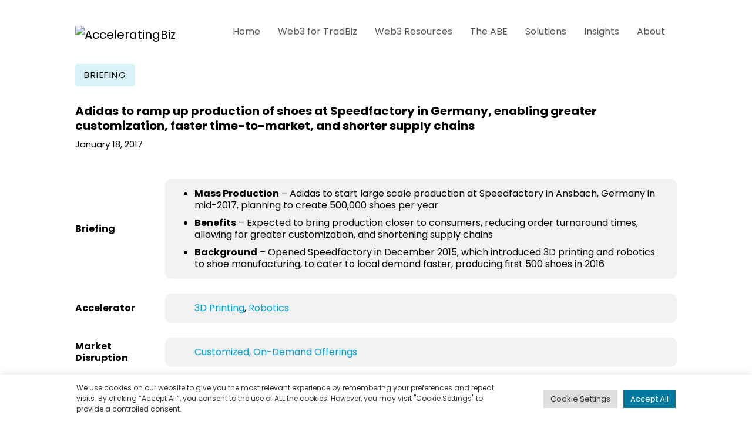

--- FILE ---
content_type: text/html; charset=UTF-8
request_url: https://acceleratingbiz.com/briefing/adidas-ramp-production-shoes-speedfactory-germany-enabling-greater-customization-faster-time-market-shorter-supply-chains/
body_size: 24056
content:
<!doctype html>
<html lang="en-US" >
<head>
<meta charset="UTF-8" />
<meta name="viewport" content="width=device-width, initial-scale=1.0" />
<meta name='robots' content='index, follow, max-image-preview:large, max-snippet:-1, max-video-preview:-1' />
<style>img:is([sizes="auto" i], [sizes^="auto," i]) { contain-intrinsic-size: 3000px 1500px }</style>
<!-- This site is optimized with the Yoast SEO plugin v26.3 - https://yoast.com/wordpress/plugins/seo/ -->
<title>Adidas to ramp up production of shoes at Speedfactory in Germany, enabling greater customization, faster time-to-market, and shorter supply chains | AcceleratingBiz</title>
<link rel="canonical" href="https://acceleratingbiz.com/briefing/adidas-ramp-production-shoes-speedfactory-germany-enabling-greater-customization-faster-time-market-shorter-supply-chains/" />
<meta property="og:locale" content="en_US" />
<meta property="og:type" content="article" />
<meta property="og:title" content="Adidas to ramp up production of shoes at Speedfactory in Germany, enabling greater customization, faster time-to-market, and shorter supply chains | AcceleratingBiz" />
<meta property="og:url" content="https://acceleratingbiz.com/briefing/adidas-ramp-production-shoes-speedfactory-germany-enabling-greater-customization-faster-time-market-shorter-supply-chains/" />
<meta property="og:site_name" content="AcceleratingBiz" />
<meta property="article:publisher" content="https://www.facebook.com/acceleratingbiz" />
<meta property="article:modified_time" content="2018-04-05T03:43:20+00:00" />
<meta name="twitter:card" content="summary_large_image" />
<meta name="twitter:site" content="@AcceleratingBiz" />
<script type="application/ld+json" class="yoast-schema-graph">{"@context":"https://schema.org","@graph":[{"@type":"WebPage","@id":"https://acceleratingbiz.com/briefing/adidas-ramp-production-shoes-speedfactory-germany-enabling-greater-customization-faster-time-market-shorter-supply-chains/","url":"https://acceleratingbiz.com/briefing/adidas-ramp-production-shoes-speedfactory-germany-enabling-greater-customization-faster-time-market-shorter-supply-chains/","name":"Adidas to ramp up production of shoes at Speedfactory in Germany, enabling greater customization, faster time-to-market, and shorter supply chains | AcceleratingBiz","isPartOf":{"@id":"https://acceleratingbiz.com/#website"},"datePublished":"2017-01-18T10:00:38+00:00","dateModified":"2018-04-05T03:43:20+00:00","breadcrumb":{"@id":"https://acceleratingbiz.com/briefing/adidas-ramp-production-shoes-speedfactory-germany-enabling-greater-customization-faster-time-market-shorter-supply-chains/#breadcrumb"},"inLanguage":"en-US","potentialAction":[{"@type":"ReadAction","target":["https://acceleratingbiz.com/briefing/adidas-ramp-production-shoes-speedfactory-germany-enabling-greater-customization-faster-time-market-shorter-supply-chains/"]}]},{"@type":"BreadcrumbList","@id":"https://acceleratingbiz.com/briefing/adidas-ramp-production-shoes-speedfactory-germany-enabling-greater-customization-faster-time-market-shorter-supply-chains/#breadcrumb","itemListElement":[{"@type":"ListItem","position":1,"name":"Home","item":"https://acceleratingbiz.com/"},{"@type":"ListItem","position":2,"name":"Adidas to ramp up production of shoes at Speedfactory in Germany, enabling greater customization, faster time-to-market, and shorter supply chains"}]},{"@type":"WebSite","@id":"https://acceleratingbiz.com/#website","url":"https://acceleratingbiz.com/","name":"AcceleratingBiz","description":"","publisher":{"@id":"https://acceleratingbiz.com/#organization"},"potentialAction":[{"@type":"SearchAction","target":{"@type":"EntryPoint","urlTemplate":"https://acceleratingbiz.com/?s={search_term_string}"},"query-input":{"@type":"PropertyValueSpecification","valueRequired":true,"valueName":"search_term_string"}}],"inLanguage":"en-US"},{"@type":"Organization","@id":"https://acceleratingbiz.com/#organization","name":"AcceleratingBiz","url":"https://acceleratingbiz.com/","logo":{"@type":"ImageObject","inLanguage":"en-US","@id":"https://acceleratingbiz.com/#/schema/logo/image/","url":"https://acceleratingbiz.com/wp-content/uploads/2022/06/FullSizeBlackTextLogo.png","contentUrl":"https://acceleratingbiz.com/wp-content/uploads/2022/06/FullSizeBlackTextLogo.png","width":1381,"height":174,"caption":"AcceleratingBiz"},"image":{"@id":"https://acceleratingbiz.com/#/schema/logo/image/"},"sameAs":["https://www.facebook.com/acceleratingbiz","https://x.com/AcceleratingBiz"]}]}</script>
<!-- / Yoast SEO plugin. -->
<link rel='dns-prefetch' href='//use.fontawesome.com' />
<link href='https://fonts.gstatic.com' crossorigin rel='preconnect' />
<link rel="alternate" type="application/rss+xml" title="AcceleratingBiz &raquo; Feed" href="https://acceleratingbiz.com/feed/" />
<link rel="alternate" type="application/rss+xml" title="AcceleratingBiz &raquo; Comments Feed" href="https://acceleratingbiz.com/comments/feed/" />
<link rel="alternate" type="application/rss+xml" title="AcceleratingBiz &raquo; Adidas to ramp up production of shoes at Speedfactory in Germany, enabling greater customization, faster time-to-market, and shorter supply chains Comments Feed" href="https://acceleratingbiz.com/briefing/adidas-ramp-production-shoes-speedfactory-germany-enabling-greater-customization-faster-time-market-shorter-supply-chains/feed/" />
<style>
.lazyload,
.lazyloading {
max-width: 100%;
}
</style>
<!-- <link rel='stylesheet' id='toolset_bootstrap_4-css' href='https://acceleratingbiz.com/wp-content/plugins/toolset-blocks/vendor/toolset/toolset-common/res/lib/bootstrap4/css/bootstrap.css?ver=4.5.3' media='screen' /> -->
<link rel="stylesheet" type="text/css" href="//acceleratingbiz.com/wp-content/cache/wpfc-minified/f1t7opqx/4h6kt.css" media="screen"/>
<!-- <link rel='stylesheet' id='wp-block-library-css' href='https://acceleratingbiz.com/wp-includes/css/dist/block-library/style.css?ver=6.8.3' media='all' /> -->
<link rel="stylesheet" type="text/css" href="//acceleratingbiz.com/wp-content/cache/wpfc-minified/mo6fp7yc/4h6kt.css" media="all"/>
<style id='wp-block-library-theme-inline-css'>
.wp-block-audio :where(figcaption){
color:#555;
font-size:13px;
text-align:center;
}
.is-dark-theme .wp-block-audio :where(figcaption){
color:#ffffffa6;
}
.wp-block-audio{
margin:0 0 1em;
}
.wp-block-code{
border:1px solid #ccc;
border-radius:4px;
font-family:Menlo,Consolas,monaco,monospace;
padding:.8em 1em;
}
.wp-block-embed :where(figcaption){
color:#555;
font-size:13px;
text-align:center;
}
.is-dark-theme .wp-block-embed :where(figcaption){
color:#ffffffa6;
}
.wp-block-embed{
margin:0 0 1em;
}
.blocks-gallery-caption{
color:#555;
font-size:13px;
text-align:center;
}
.is-dark-theme .blocks-gallery-caption{
color:#ffffffa6;
}
:root :where(.wp-block-image figcaption){
color:#555;
font-size:13px;
text-align:center;
}
.is-dark-theme :root :where(.wp-block-image figcaption){
color:#ffffffa6;
}
.wp-block-image{
margin:0 0 1em;
}
.wp-block-pullquote{
border-bottom:4px solid;
border-top:4px solid;
color:currentColor;
margin-bottom:1.75em;
}
.wp-block-pullquote cite,.wp-block-pullquote footer,.wp-block-pullquote__citation{
color:currentColor;
font-size:.8125em;
font-style:normal;
text-transform:uppercase;
}
.wp-block-quote{
border-left:.25em solid;
margin:0 0 1.75em;
padding-left:1em;
}
.wp-block-quote cite,.wp-block-quote footer{
color:currentColor;
font-size:.8125em;
font-style:normal;
position:relative;
}
.wp-block-quote:where(.has-text-align-right){
border-left:none;
border-right:.25em solid;
padding-left:0;
padding-right:1em;
}
.wp-block-quote:where(.has-text-align-center){
border:none;
padding-left:0;
}
.wp-block-quote.is-large,.wp-block-quote.is-style-large,.wp-block-quote:where(.is-style-plain){
border:none;
}
.wp-block-search .wp-block-search__label{
font-weight:700;
}
.wp-block-search__button{
border:1px solid #ccc;
padding:.375em .625em;
}
:where(.wp-block-group.has-background){
padding:1.25em 2.375em;
}
.wp-block-separator.has-css-opacity{
opacity:.4;
}
.wp-block-separator{
border:none;
border-bottom:2px solid;
margin-left:auto;
margin-right:auto;
}
.wp-block-separator.has-alpha-channel-opacity{
opacity:1;
}
.wp-block-separator:not(.is-style-wide):not(.is-style-dots){
width:100px;
}
.wp-block-separator.has-background:not(.is-style-dots){
border-bottom:none;
height:1px;
}
.wp-block-separator.has-background:not(.is-style-wide):not(.is-style-dots){
height:2px;
}
.wp-block-table{
margin:0 0 1em;
}
.wp-block-table td,.wp-block-table th{
word-break:normal;
}
.wp-block-table :where(figcaption){
color:#555;
font-size:13px;
text-align:center;
}
.is-dark-theme .wp-block-table :where(figcaption){
color:#ffffffa6;
}
.wp-block-video :where(figcaption){
color:#555;
font-size:13px;
text-align:center;
}
.is-dark-theme .wp-block-video :where(figcaption){
color:#ffffffa6;
}
.wp-block-video{
margin:0 0 1em;
}
:root :where(.wp-block-template-part.has-background){
margin-bottom:0;
margin-top:0;
padding:1.25em 2.375em;
}
</style>
<style id='classic-theme-styles-inline-css'>
/**
* These rules are needed for backwards compatibility.
* They should match the button element rules in the base theme.json file.
*/
.wp-block-button__link {
color: #ffffff;
background-color: #32373c;
border-radius: 9999px; /* 100% causes an oval, but any explicit but really high value retains the pill shape. */
/* This needs a low specificity so it won't override the rules from the button element if defined in theme.json. */
box-shadow: none;
text-decoration: none;
/* The extra 2px are added to size solids the same as the outline versions.*/
padding: calc(0.667em + 2px) calc(1.333em + 2px);
font-size: 1.125em;
}
.wp-block-file__button {
background: #32373c;
color: #ffffff;
text-decoration: none;
}
</style>
<link rel='stylesheet' id='twenty-twenty-one-custom-color-overrides-css' href='https://acceleratingbiz.com/wp-content/themes/twentytwentyone/assets/css/custom-color-overrides.css?ver=1.0.0' media='all' />
<style id='twenty-twenty-one-custom-color-overrides-inline-css'>
:root .editor-styles-wrapper{--global--color-background: #ffffff;--global--color-primary: #000;--global--color-secondary: #000;--button--color-background: #000;--button--color-text-hover: #000;}
</style>
<!-- <link rel='stylesheet' id='mediaelement-css' href='https://acceleratingbiz.com/wp-includes/js/mediaelement/mediaelementplayer-legacy.min.css?ver=4.2.17' media='all' /> -->
<!-- <link rel='stylesheet' id='wp-mediaelement-css' href='https://acceleratingbiz.com/wp-includes/js/mediaelement/wp-mediaelement.css?ver=6.8.3' media='all' /> -->
<!-- <link rel='stylesheet' id='view_editor_gutenberg_frontend_assets-css' href='https://acceleratingbiz.com/wp-content/plugins/toolset-blocks/public/css/views-frontend.css?ver=3.6.21' media='all' /> -->
<link rel="stylesheet" type="text/css" href="//acceleratingbiz.com/wp-content/cache/wpfc-minified/lx8unm60/4h6kt.css" media="all"/>
<style id='view_editor_gutenberg_frontend_assets-inline-css'>
.wpv-sort-list-dropdown.wpv-sort-list-dropdown-style-default > span.wpv-sort-list,.wpv-sort-list-dropdown.wpv-sort-list-dropdown-style-default .wpv-sort-list-item {border-color: #cdcdcd;}.wpv-sort-list-dropdown.wpv-sort-list-dropdown-style-default .wpv-sort-list-item a {color: #444;background-color: #fff;}.wpv-sort-list-dropdown.wpv-sort-list-dropdown-style-default a:hover,.wpv-sort-list-dropdown.wpv-sort-list-dropdown-style-default a:focus {color: #000;background-color: #eee;}.wpv-sort-list-dropdown.wpv-sort-list-dropdown-style-default .wpv-sort-list-item.wpv-sort-list-current a {color: #000;background-color: #eee;}
.wpv-sort-list-dropdown.wpv-sort-list-dropdown-style-default > span.wpv-sort-list,.wpv-sort-list-dropdown.wpv-sort-list-dropdown-style-default .wpv-sort-list-item {border-color: #cdcdcd;}.wpv-sort-list-dropdown.wpv-sort-list-dropdown-style-default .wpv-sort-list-item a {color: #444;background-color: #fff;}.wpv-sort-list-dropdown.wpv-sort-list-dropdown-style-default a:hover,.wpv-sort-list-dropdown.wpv-sort-list-dropdown-style-default a:focus {color: #000;background-color: #eee;}.wpv-sort-list-dropdown.wpv-sort-list-dropdown-style-default .wpv-sort-list-item.wpv-sort-list-current a {color: #000;background-color: #eee;}.wpv-sort-list-dropdown.wpv-sort-list-dropdown-style-grey > span.wpv-sort-list,.wpv-sort-list-dropdown.wpv-sort-list-dropdown-style-grey .wpv-sort-list-item {border-color: #cdcdcd;}.wpv-sort-list-dropdown.wpv-sort-list-dropdown-style-grey .wpv-sort-list-item a {color: #444;background-color: #eeeeee;}.wpv-sort-list-dropdown.wpv-sort-list-dropdown-style-grey a:hover,.wpv-sort-list-dropdown.wpv-sort-list-dropdown-style-grey a:focus {color: #000;background-color: #e5e5e5;}.wpv-sort-list-dropdown.wpv-sort-list-dropdown-style-grey .wpv-sort-list-item.wpv-sort-list-current a {color: #000;background-color: #e5e5e5;}
.wpv-sort-list-dropdown.wpv-sort-list-dropdown-style-default > span.wpv-sort-list,.wpv-sort-list-dropdown.wpv-sort-list-dropdown-style-default .wpv-sort-list-item {border-color: #cdcdcd;}.wpv-sort-list-dropdown.wpv-sort-list-dropdown-style-default .wpv-sort-list-item a {color: #444;background-color: #fff;}.wpv-sort-list-dropdown.wpv-sort-list-dropdown-style-default a:hover,.wpv-sort-list-dropdown.wpv-sort-list-dropdown-style-default a:focus {color: #000;background-color: #eee;}.wpv-sort-list-dropdown.wpv-sort-list-dropdown-style-default .wpv-sort-list-item.wpv-sort-list-current a {color: #000;background-color: #eee;}.wpv-sort-list-dropdown.wpv-sort-list-dropdown-style-grey > span.wpv-sort-list,.wpv-sort-list-dropdown.wpv-sort-list-dropdown-style-grey .wpv-sort-list-item {border-color: #cdcdcd;}.wpv-sort-list-dropdown.wpv-sort-list-dropdown-style-grey .wpv-sort-list-item a {color: #444;background-color: #eeeeee;}.wpv-sort-list-dropdown.wpv-sort-list-dropdown-style-grey a:hover,.wpv-sort-list-dropdown.wpv-sort-list-dropdown-style-grey a:focus {color: #000;background-color: #e5e5e5;}.wpv-sort-list-dropdown.wpv-sort-list-dropdown-style-grey .wpv-sort-list-item.wpv-sort-list-current a {color: #000;background-color: #e5e5e5;}.wpv-sort-list-dropdown.wpv-sort-list-dropdown-style-blue > span.wpv-sort-list,.wpv-sort-list-dropdown.wpv-sort-list-dropdown-style-blue .wpv-sort-list-item {border-color: #0099cc;}.wpv-sort-list-dropdown.wpv-sort-list-dropdown-style-blue .wpv-sort-list-item a {color: #444;background-color: #cbddeb;}.wpv-sort-list-dropdown.wpv-sort-list-dropdown-style-blue a:hover,.wpv-sort-list-dropdown.wpv-sort-list-dropdown-style-blue a:focus {color: #000;background-color: #95bedd;}.wpv-sort-list-dropdown.wpv-sort-list-dropdown-style-blue .wpv-sort-list-item.wpv-sort-list-current a {color: #000;background-color: #95bedd;}
</style>
<style id='global-styles-inline-css'>
:root{--wp--preset--aspect-ratio--square: 1;--wp--preset--aspect-ratio--4-3: 4/3;--wp--preset--aspect-ratio--3-4: 3/4;--wp--preset--aspect-ratio--3-2: 3/2;--wp--preset--aspect-ratio--2-3: 2/3;--wp--preset--aspect-ratio--16-9: 16/9;--wp--preset--aspect-ratio--9-16: 9/16;--wp--preset--color--black: #000000;--wp--preset--color--cyan-bluish-gray: #abb8c3;--wp--preset--color--white: #FFFFFF;--wp--preset--color--pale-pink: #f78da7;--wp--preset--color--vivid-red: #cf2e2e;--wp--preset--color--luminous-vivid-orange: #ff6900;--wp--preset--color--luminous-vivid-amber: #fcb900;--wp--preset--color--light-green-cyan: #7bdcb5;--wp--preset--color--vivid-green-cyan: #00d084;--wp--preset--color--pale-cyan-blue: #8ed1fc;--wp--preset--color--vivid-cyan-blue: #0693e3;--wp--preset--color--vivid-purple: #9b51e0;--wp--preset--color--dark-gray: #28303D;--wp--preset--color--gray: #39414D;--wp--preset--color--green: #D1E4DD;--wp--preset--color--blue: #D1DFE4;--wp--preset--color--purple: #D1D1E4;--wp--preset--color--red: #E4D1D1;--wp--preset--color--orange: #E4DAD1;--wp--preset--color--yellow: #EEEADD;--wp--preset--gradient--vivid-cyan-blue-to-vivid-purple: linear-gradient(135deg,rgba(6,147,227,1) 0%,rgb(155,81,224) 100%);--wp--preset--gradient--light-green-cyan-to-vivid-green-cyan: linear-gradient(135deg,rgb(122,220,180) 0%,rgb(0,208,130) 100%);--wp--preset--gradient--luminous-vivid-amber-to-luminous-vivid-orange: linear-gradient(135deg,rgba(252,185,0,1) 0%,rgba(255,105,0,1) 100%);--wp--preset--gradient--luminous-vivid-orange-to-vivid-red: linear-gradient(135deg,rgba(255,105,0,1) 0%,rgb(207,46,46) 100%);--wp--preset--gradient--very-light-gray-to-cyan-bluish-gray: linear-gradient(135deg,rgb(238,238,238) 0%,rgb(169,184,195) 100%);--wp--preset--gradient--cool-to-warm-spectrum: linear-gradient(135deg,rgb(74,234,220) 0%,rgb(151,120,209) 20%,rgb(207,42,186) 40%,rgb(238,44,130) 60%,rgb(251,105,98) 80%,rgb(254,248,76) 100%);--wp--preset--gradient--blush-light-purple: linear-gradient(135deg,rgb(255,206,236) 0%,rgb(152,150,240) 100%);--wp--preset--gradient--blush-bordeaux: linear-gradient(135deg,rgb(254,205,165) 0%,rgb(254,45,45) 50%,rgb(107,0,62) 100%);--wp--preset--gradient--luminous-dusk: linear-gradient(135deg,rgb(255,203,112) 0%,rgb(199,81,192) 50%,rgb(65,88,208) 100%);--wp--preset--gradient--pale-ocean: linear-gradient(135deg,rgb(255,245,203) 0%,rgb(182,227,212) 50%,rgb(51,167,181) 100%);--wp--preset--gradient--electric-grass: linear-gradient(135deg,rgb(202,248,128) 0%,rgb(113,206,126) 100%);--wp--preset--gradient--midnight: linear-gradient(135deg,rgb(2,3,129) 0%,rgb(40,116,252) 100%);--wp--preset--gradient--purple-to-yellow: linear-gradient(160deg, #D1D1E4 0%, #EEEADD 100%);--wp--preset--gradient--yellow-to-purple: linear-gradient(160deg, #EEEADD 0%, #D1D1E4 100%);--wp--preset--gradient--green-to-yellow: linear-gradient(160deg, #D1E4DD 0%, #EEEADD 100%);--wp--preset--gradient--yellow-to-green: linear-gradient(160deg, #EEEADD 0%, #D1E4DD 100%);--wp--preset--gradient--red-to-yellow: linear-gradient(160deg, #E4D1D1 0%, #EEEADD 100%);--wp--preset--gradient--yellow-to-red: linear-gradient(160deg, #EEEADD 0%, #E4D1D1 100%);--wp--preset--gradient--purple-to-red: linear-gradient(160deg, #D1D1E4 0%, #E4D1D1 100%);--wp--preset--gradient--red-to-purple: linear-gradient(160deg, #E4D1D1 0%, #D1D1E4 100%);--wp--preset--font-size--small: 18px;--wp--preset--font-size--medium: 20px;--wp--preset--font-size--large: 24px;--wp--preset--font-size--x-large: 42px;--wp--preset--font-size--extra-small: 16px;--wp--preset--font-size--normal: 20px;--wp--preset--font-size--extra-large: 40px;--wp--preset--font-size--huge: 96px;--wp--preset--font-size--gigantic: 144px;--wp--preset--font-family--poppins: Poppins;--wp--preset--spacing--20: 0.44rem;--wp--preset--spacing--30: 0.67rem;--wp--preset--spacing--40: 1rem;--wp--preset--spacing--50: 1.5rem;--wp--preset--spacing--60: 2.25rem;--wp--preset--spacing--70: 3.38rem;--wp--preset--spacing--80: 5.06rem;--wp--preset--shadow--natural: 6px 6px 9px rgba(0, 0, 0, 0.2);--wp--preset--shadow--deep: 12px 12px 50px rgba(0, 0, 0, 0.4);--wp--preset--shadow--sharp: 6px 6px 0px rgba(0, 0, 0, 0.2);--wp--preset--shadow--outlined: 6px 6px 0px -3px rgba(255, 255, 255, 1), 6px 6px rgba(0, 0, 0, 1);--wp--preset--shadow--crisp: 6px 6px 0px rgba(0, 0, 0, 1);}:where(.is-layout-flex){gap: 0.5em;}:where(.is-layout-grid){gap: 0.5em;}body .is-layout-flex{display: flex;}.is-layout-flex{flex-wrap: wrap;align-items: center;}.is-layout-flex > :is(*, div){margin: 0;}body .is-layout-grid{display: grid;}.is-layout-grid > :is(*, div){margin: 0;}:where(.wp-block-columns.is-layout-flex){gap: 2em;}:where(.wp-block-columns.is-layout-grid){gap: 2em;}:where(.wp-block-post-template.is-layout-flex){gap: 1.25em;}:where(.wp-block-post-template.is-layout-grid){gap: 1.25em;}.has-black-color{color: var(--wp--preset--color--black) !important;}.has-cyan-bluish-gray-color{color: var(--wp--preset--color--cyan-bluish-gray) !important;}.has-white-color{color: var(--wp--preset--color--white) !important;}.has-pale-pink-color{color: var(--wp--preset--color--pale-pink) !important;}.has-vivid-red-color{color: var(--wp--preset--color--vivid-red) !important;}.has-luminous-vivid-orange-color{color: var(--wp--preset--color--luminous-vivid-orange) !important;}.has-luminous-vivid-amber-color{color: var(--wp--preset--color--luminous-vivid-amber) !important;}.has-light-green-cyan-color{color: var(--wp--preset--color--light-green-cyan) !important;}.has-vivid-green-cyan-color{color: var(--wp--preset--color--vivid-green-cyan) !important;}.has-pale-cyan-blue-color{color: var(--wp--preset--color--pale-cyan-blue) !important;}.has-vivid-cyan-blue-color{color: var(--wp--preset--color--vivid-cyan-blue) !important;}.has-vivid-purple-color{color: var(--wp--preset--color--vivid-purple) !important;}.has-black-background-color{background-color: var(--wp--preset--color--black) !important;}.has-cyan-bluish-gray-background-color{background-color: var(--wp--preset--color--cyan-bluish-gray) !important;}.has-white-background-color{background-color: var(--wp--preset--color--white) !important;}.has-pale-pink-background-color{background-color: var(--wp--preset--color--pale-pink) !important;}.has-vivid-red-background-color{background-color: var(--wp--preset--color--vivid-red) !important;}.has-luminous-vivid-orange-background-color{background-color: var(--wp--preset--color--luminous-vivid-orange) !important;}.has-luminous-vivid-amber-background-color{background-color: var(--wp--preset--color--luminous-vivid-amber) !important;}.has-light-green-cyan-background-color{background-color: var(--wp--preset--color--light-green-cyan) !important;}.has-vivid-green-cyan-background-color{background-color: var(--wp--preset--color--vivid-green-cyan) !important;}.has-pale-cyan-blue-background-color{background-color: var(--wp--preset--color--pale-cyan-blue) !important;}.has-vivid-cyan-blue-background-color{background-color: var(--wp--preset--color--vivid-cyan-blue) !important;}.has-vivid-purple-background-color{background-color: var(--wp--preset--color--vivid-purple) !important;}.has-black-border-color{border-color: var(--wp--preset--color--black) !important;}.has-cyan-bluish-gray-border-color{border-color: var(--wp--preset--color--cyan-bluish-gray) !important;}.has-white-border-color{border-color: var(--wp--preset--color--white) !important;}.has-pale-pink-border-color{border-color: var(--wp--preset--color--pale-pink) !important;}.has-vivid-red-border-color{border-color: var(--wp--preset--color--vivid-red) !important;}.has-luminous-vivid-orange-border-color{border-color: var(--wp--preset--color--luminous-vivid-orange) !important;}.has-luminous-vivid-amber-border-color{border-color: var(--wp--preset--color--luminous-vivid-amber) !important;}.has-light-green-cyan-border-color{border-color: var(--wp--preset--color--light-green-cyan) !important;}.has-vivid-green-cyan-border-color{border-color: var(--wp--preset--color--vivid-green-cyan) !important;}.has-pale-cyan-blue-border-color{border-color: var(--wp--preset--color--pale-cyan-blue) !important;}.has-vivid-cyan-blue-border-color{border-color: var(--wp--preset--color--vivid-cyan-blue) !important;}.has-vivid-purple-border-color{border-color: var(--wp--preset--color--vivid-purple) !important;}.has-vivid-cyan-blue-to-vivid-purple-gradient-background{background: var(--wp--preset--gradient--vivid-cyan-blue-to-vivid-purple) !important;}.has-light-green-cyan-to-vivid-green-cyan-gradient-background{background: var(--wp--preset--gradient--light-green-cyan-to-vivid-green-cyan) !important;}.has-luminous-vivid-amber-to-luminous-vivid-orange-gradient-background{background: var(--wp--preset--gradient--luminous-vivid-amber-to-luminous-vivid-orange) !important;}.has-luminous-vivid-orange-to-vivid-red-gradient-background{background: var(--wp--preset--gradient--luminous-vivid-orange-to-vivid-red) !important;}.has-very-light-gray-to-cyan-bluish-gray-gradient-background{background: var(--wp--preset--gradient--very-light-gray-to-cyan-bluish-gray) !important;}.has-cool-to-warm-spectrum-gradient-background{background: var(--wp--preset--gradient--cool-to-warm-spectrum) !important;}.has-blush-light-purple-gradient-background{background: var(--wp--preset--gradient--blush-light-purple) !important;}.has-blush-bordeaux-gradient-background{background: var(--wp--preset--gradient--blush-bordeaux) !important;}.has-luminous-dusk-gradient-background{background: var(--wp--preset--gradient--luminous-dusk) !important;}.has-pale-ocean-gradient-background{background: var(--wp--preset--gradient--pale-ocean) !important;}.has-electric-grass-gradient-background{background: var(--wp--preset--gradient--electric-grass) !important;}.has-midnight-gradient-background{background: var(--wp--preset--gradient--midnight) !important;}.has-small-font-size{font-size: var(--wp--preset--font-size--small) !important;}.has-medium-font-size{font-size: var(--wp--preset--font-size--medium) !important;}.has-large-font-size{font-size: var(--wp--preset--font-size--large) !important;}.has-x-large-font-size{font-size: var(--wp--preset--font-size--x-large) !important;}.has-poppins-font-family{font-family: var(--wp--preset--font-family--poppins) !important;}
:where(.wp-block-post-template.is-layout-flex){gap: 1.25em;}:where(.wp-block-post-template.is-layout-grid){gap: 1.25em;}
:where(.wp-block-columns.is-layout-flex){gap: 2em;}:where(.wp-block-columns.is-layout-grid){gap: 2em;}
:root :where(.wp-block-pullquote){font-size: 1.5em;line-height: 1.6;}
</style>
<!-- <link rel='stylesheet' id='contact-form-7-css' href='https://acceleratingbiz.com/wp-content/plugins/contact-form-7/includes/css/styles.css?ver=6.1.3' media='all' /> -->
<!-- <link rel='stylesheet' id='cookie-law-info-css' href='https://acceleratingbiz.com/wp-content/plugins/cookie-law-info/legacy/public/css/cookie-law-info-public.css?ver=3.3.6' media='all' /> -->
<!-- <link rel='stylesheet' id='cookie-law-info-gdpr-css' href='https://acceleratingbiz.com/wp-content/plugins/cookie-law-info/legacy/public/css/cookie-law-info-gdpr.css?ver=3.3.6' media='all' /> -->
<link rel="stylesheet" type="text/css" href="//acceleratingbiz.com/wp-content/cache/wpfc-minified/f3kpq1ha/4h6kt.css" media="all"/>
<link rel='stylesheet' id='custom-fa-css' href='https://use.fontawesome.com/releases/v5.0.6/css/all.css?ver=6.8.3' media='all' />
<!-- <link rel='stylesheet' id='megamenu-css' href='https://acceleratingbiz.com/wp-content/uploads/maxmegamenu/style.css?ver=c1f099' media='all' /> -->
<!-- <link rel='stylesheet' id='dashicons-css' href='https://acceleratingbiz.com/wp-includes/css/dashicons.css?ver=6.8.3' media='all' /> -->
<!-- <link rel='stylesheet' id='twenty-twenty-one-style-css' href='https://acceleratingbiz.com/wp-content/themes/twentytwentyone/style.css?ver=1.0.0' media='all' /> -->
<link rel="stylesheet" type="text/css" href="//acceleratingbiz.com/wp-content/cache/wpfc-minified/6jzjrdbq/4h6kt.css" media="all"/>
<style id='twenty-twenty-one-style-inline-css'>
:root{--global--color-background: #ffffff;--global--color-primary: #000;--global--color-secondary: #000;--button--color-background: #000;--button--color-text-hover: #000;}
</style>
<!-- <link rel='stylesheet' id='twenty-twenty-one-print-style-css' href='https://acceleratingbiz.com/wp-content/themes/twentytwentyone/assets/css/print.css?ver=1.0.0' media='print' /> -->
<link rel="stylesheet" type="text/css" href="//acceleratingbiz.com/wp-content/cache/wpfc-minified/1ynxc100/4h6kt.css" media="print"/>
<script src='//acceleratingbiz.com/wp-content/cache/wpfc-minified/lnxn2lm0/4h6kt.js' type="text/javascript"></script>
<!-- <script src="https://acceleratingbiz.com/wp-content/plugins/toolset-blocks/vendor/toolset/common-es/public/toolset-common-es-frontend.js?ver=175000" id="toolset-common-es-frontend-js"></script> -->
<!-- <script src="https://acceleratingbiz.com/wp-includes/js/jquery/jquery.js?ver=3.7.1" id="jquery-core-js"></script> -->
<!-- <script src="https://acceleratingbiz.com/wp-includes/js/jquery/jquery-migrate.js?ver=3.4.1" id="jquery-migrate-js"></script> -->
<script id="cookie-law-info-js-extra">
var Cli_Data = {"nn_cookie_ids":[],"cookielist":[],"non_necessary_cookies":[],"ccpaEnabled":"","ccpaRegionBased":"","ccpaBarEnabled":"","strictlyEnabled":["necessary","obligatoire"],"ccpaType":"gdpr","js_blocking":"1","custom_integration":"","triggerDomRefresh":"","secure_cookies":""};
var cli_cookiebar_settings = {"animate_speed_hide":"500","animate_speed_show":"500","background":"#FFF","border":"#b1a6a6c2","border_on":"","button_1_button_colour":"#00799f","button_1_button_hover":"#00617f","button_1_link_colour":"#fff","button_1_as_button":"1","button_1_new_win":"","button_2_button_colour":"#333","button_2_button_hover":"#292929","button_2_link_colour":"#444","button_2_as_button":"","button_2_hidebar":"","button_3_button_colour":"#dedfe0","button_3_button_hover":"#b2b2b3","button_3_link_colour":"#333333","button_3_as_button":"1","button_3_new_win":"","button_4_button_colour":"#dedfe0","button_4_button_hover":"#b2b2b3","button_4_link_colour":"#333333","button_4_as_button":"1","button_7_button_colour":"#00799f","button_7_button_hover":"#00617f","button_7_link_colour":"#fff","button_7_as_button":"1","button_7_new_win":"","font_family":"inherit","header_fix":"","notify_animate_hide":"1","notify_animate_show":"","notify_div_id":"#cookie-law-info-bar","notify_position_horizontal":"right","notify_position_vertical":"bottom","scroll_close":"","scroll_close_reload":"","accept_close_reload":"","reject_close_reload":"","showagain_tab":"","showagain_background":"#fff","showagain_border":"#000","showagain_div_id":"#cookie-law-info-again","showagain_x_position":"100px","text":"#333333","show_once_yn":"","show_once":"10000","logging_on":"","as_popup":"","popup_overlay":"1","bar_heading_text":"","cookie_bar_as":"banner","popup_showagain_position":"bottom-right","widget_position":"left"};
var log_object = {"ajax_url":"https:\/\/acceleratingbiz.com\/wp-admin\/admin-ajax.php"};
</script>
<script src='//acceleratingbiz.com/wp-content/cache/wpfc-minified/k2p0dyqq/4h6kt.js' type="text/javascript"></script>
<!-- <script src="https://acceleratingbiz.com/wp-content/plugins/cookie-law-info/legacy/public/js/cookie-law-info-public.js?ver=3.3.6" id="cookie-law-info-js"></script> -->
<script id="twenty-twenty-one-ie11-polyfills-js-after">
( Element.prototype.matches && Element.prototype.closest && window.NodeList && NodeList.prototype.forEach ) || document.write( '<script src="https://acceleratingbiz.com/wp-content/themes/twentytwentyone/assets/js/polyfills.js?ver=1.0.0"></scr' + 'ipt>' );
</script>
<script src='//acceleratingbiz.com/wp-content/cache/wpfc-minified/jqm0cj7s/4h6kt.js' type="text/javascript"></script>
<!-- <script src="https://acceleratingbiz.com/wp-content/themes/twentytwentyone/assets/js/primary-navigation.js?ver=1.0.0" id="twenty-twenty-one-primary-navigation-script-js" defer data-wp-strategy="defer"></script> -->
<link rel="https://api.w.org/" href="https://acceleratingbiz.com/wp-json/" /><link rel="EditURI" type="application/rsd+xml" title="RSD" href="https://acceleratingbiz.com/xmlrpc.php?rsd" />
<meta name="generator" content="WordPress 6.8.3" />
<link rel='shortlink' href='https://acceleratingbiz.com/?p=11196' />
<link rel="alternate" title="oEmbed (JSON)" type="application/json+oembed" href="https://acceleratingbiz.com/wp-json/oembed/1.0/embed?url=https%3A%2F%2Facceleratingbiz.com%2Fbriefing%2Fadidas-ramp-production-shoes-speedfactory-germany-enabling-greater-customization-faster-time-market-shorter-supply-chains%2F" />
<link rel="alternate" title="oEmbed (XML)" type="text/xml+oembed" href="https://acceleratingbiz.com/wp-json/oembed/1.0/embed?url=https%3A%2F%2Facceleratingbiz.com%2Fbriefing%2Fadidas-ramp-production-shoes-speedfactory-germany-enabling-greater-customization-faster-time-market-shorter-supply-chains%2F&#038;format=xml" />
<!-- start Simple Custom CSS and JS -->
<script>
function changeDiv1() {
var x1 = document.getElementById("divContent1");
x1.style.display = "block";
var x2 = document.getElementById("divContent2");
x2.style.display = "none";
var x3 = document.getElementById("divContent3");
x3.style.display = "none";
var x4 = document.getElementById("divContent4");
x4.style.display = "none";
var image1 = document.getElementById("pathImage1");	
image1.src = "/wp-content/uploads/2022/06/W-Explore.png";   
image1.className = "ungray";
var image2 = document.getElementById("pathImage2");	
image2.src = "/wp-content/uploads/2022/06/W-Invest-1.png";     
image2.className = "gray";
var image3 = document.getElementById("pathImage3");	
image3.src = "/wp-content/uploads/2022/06/W-Engage-1.png";   
image3.className = "gray";
var image4 = document.getElementById("pathImage4");	
image4.src = "/wp-content/uploads/2022/06/W-Build-1.png";   
image4.className = "gray";
}
function changeDiv2() {
var x1 = document.getElementById("divContent1");
x1.style.display = "none";
var x2 = document.getElementById("divContent2");
x2.style.display = "block";
var x3 = document.getElementById("divContent3");
x3.style.display = "none";
var x4 = document.getElementById("divContent4");
x4.style.display = "none";
var image1 = document.getElementById("pathImage1");	
image1.src = "/wp-content/uploads/2022/06/W-Explore-1.png";   
image1.className = "gray";
var image2 = document.getElementById("pathImage2");	
image2.src = "/wp-content/uploads/2022/06/W-Invest-2.png";   
image2.className = "ungray";
var image3 = document.getElementById("pathImage3");	
image3.src = "/wp-content/uploads/2022/06/W-Engage-1.png";   
image3.className = "gray";
var image4 = document.getElementById("pathImage4");	
image4.src = "/wp-content/uploads/2022/06/W-Build-1.png";   
image4.className = "gray";
}
function changeDiv3() {
var x1 = document.getElementById("divContent1");
x1.style.display = "none";
var x2 = document.getElementById("divContent2");
x2.style.display = "none";
var x3 = document.getElementById("divContent3");
x3.style.display = "block";
var x4 = document.getElementById("divContent4");
x4.style.display = "none";
var image1 = document.getElementById("pathImage1");	
image1.src = "/wp-content/uploads/2022/06/W-Explore-1.png";    
image1.className = "gray";
var image2 = document.getElementById("pathImage2");	
image2.src = "/wp-content/uploads/2022/06/W-Invest-1.png";   
image2.className = "gray";
var image3 = document.getElementById("pathImage3");	
image3.src = "/wp-content/uploads/2022/06/W-Engage-2.png";   
image3.className = "ungray";
var image4 = document.getElementById("pathImage4");	
image4.src = "/wp-content/uploads/2022/06/W-Build-1.png";   
image4.className = "gray";
}
function changeDiv4() {
var x1 = document.getElementById("divContent1");
x1.style.display = "none";
var x2 = document.getElementById("divContent2");
x2.style.display = "none";
var x3 = document.getElementById("divContent3");
x3.style.display = "none";
var x4 = document.getElementById("divContent4");
x4.style.display = "block";
var image1 = document.getElementById("pathImage1");	
image1.src = "/wp-content/uploads/2022/06/W-Explore-1.png";    
image1.className = "gray";
var image2 = document.getElementById("pathImage2");	
image2.src = "/wp-content/uploads/2022/06/W-Invest-1.png";   
image2.className = "gray";
var image3 = document.getElementById("pathImage3");	
image3.src = "/wp-content/uploads/2022/06/W-Engage-1.png";   
image3.className = "gray";
var image4 = document.getElementById("pathImage4");	
image4.src = "/wp-content/uploads/2022/06/W-Build-2.png";   
image4.className = "ungray";
}</script>
<!-- end Simple Custom CSS and JS -->
<!-- start Simple Custom CSS and JS -->
<style>
div.site-info, .entry-footer, #colophon{display:none !important;}
.widget-area{margin:0px;
max-width:100%;
grid-template-columns: repeat(1, 1fr);
padding:0 10%;
background-color:#404040;}
.div-footer-menu a:hover{color:#d3d3d3 !important;}
.footer-copy {text-transform:uppercase; color:white !important; font-size:13px;}
.footer-menu-a{text-transform:uppercase; color:white !important; font-size:13px; padding-right:25px; text-decoration:none !important;}
.footer-menu-a-last{text-transform:uppercase; color:white !important; font-size:13px; text-decoration:none !important;}
.div-footer-menu{text-align:right;}
.footer-logo{max-width:300px; text-align:left;}
.div-footer-upper{padding:60px 0 25px 0;}
.div-footer-upper .wp-block-column{margin-top:auto !important; margin-bottom:auto !important; padding:0 !important;}
.div-footer-bottom{border-top:1px solid white; padding:25px 0 60px 0;}
.div-footer-bottom .wp-block-column{margin-top:auto !important; margin-bottom:auto !important;}
.div-footer-bottom img{max-width:30px; margin-top:0 !important; margin-bottom:0 !important;}
.div-footer-menu-bottom{text-align:center;}
.div-footer-menu-bottom a{text-transform:uppercase; color:white !important; font-size:13px; padding-right:25px; text-decoration:none !important;}
.div-footer-menu-bottom a:hover{color:#d3d3d3 !important;}
.div-footer-icons{text-align:right;}
.img-footer{margin-right:15px !important;}
.widget_block{margin:0px !important;}
@media only screen and (max-width: 768px) {
.div-footer-menu-outer{display:none;}
.div-footer-bottom{text-align:center;}
.div-footer-menu-bottom a {
display:block;
padding:0 0 10px 0 !important;
}
.div-footer-icons{text-align:center !important;}
.footer-logo{max-width:100% !important; text-align:center; margin-right:0px !important; padding:0 10% !important;}
.widget-area{
padding:0 5% !important;
}
}
</style>
<!-- end Simple Custom CSS and JS -->
<!-- start Simple Custom CSS and JS -->
<style>
/**HEADER**/
#masthead{margin:0px !important;
max-width:100% !important;}
.menu-button-container{display:none;}
@media only screen and (min-width: 769px) {
#masthead{
padding:20px 10% !important;}
#notice-popup{padding: 0 8.5%; font-size:12px;}	
}
@media only screen and (max-width: 768px) {
#masthead{
padding:20px 5% 30px 5% !important;
}
.primary-navigation{padding:25px 5% 20px 5% !important;}
.custom-logo{max-width: 100% !important;
height: 35px !important;
margin: 10px 0 !important;}
#mega-menu-primary{margin-top:10px !important;}
#mega-menu-wrap-primary #mega-menu-primary > li.mega-menu-item.mega-current-menu-item > a.mega-menu-link{font-weight:bold;}
#notice-popup{padding:0 2.5%; font-size:12px;}	
}
/**END OF HEADER**/
/**REMOVE OUTLINE**/
.site a:focus:not(.wp-block-button__link):not(.wp-block-file__button){
outline: 0px solid transparent !important;
text-decoration: none !important;
background: transparent !important;
}
.site a:focus:not(.wp-block-button__link):not(.wp-block-file__button) img{
outline:0px !important;
}
/**END OF REMOVE OUTLINE**/
.site-main {padding:0 !important;}
.entry-content{margin-bottom:0 !important;}
.entry-header{display:none;}
.grecaptcha-badge{display:none !important;}</style>
<!-- end Simple Custom CSS and JS -->
<!-- GA Google Analytics @ https://m0n.co/ga -->
<script async src="https://www.googletagmanager.com/gtag/js?id=G-80SQT003KK"></script>
<script>
window.dataLayer = window.dataLayer || [];
function gtag(){dataLayer.push(arguments);}
gtag('js', new Date());
gtag('config', 'G-80SQT003KK');
</script>
<script>
document.documentElement.className = document.documentElement.className.replace('no-js', 'js');
</script>
<style>
.no-js img.lazyload {
display: none;
}
figure.wp-block-image img.lazyloading {
min-width: 150px;
}
.lazyload,
.lazyloading {
--smush-placeholder-width: 100px;
--smush-placeholder-aspect-ratio: 1/1;
width: var(--smush-image-width, var(--smush-placeholder-width)) !important;
aspect-ratio: var(--smush-image-aspect-ratio, var(--smush-placeholder-aspect-ratio)) !important;
}
.lazyload, .lazyloading {
opacity: 0;
}
.lazyloaded {
opacity: 1;
transition: opacity 400ms;
transition-delay: 0ms;
}
</style>
<script> window.addEventListener("load",function(){ var c={script:false,link:false}; function ls(s) { if(!['script','link'].includes(s)||c[s]){return;}c[s]=true; var d=document,f=d.getElementsByTagName(s)[0],j=d.createElement(s); if(s==='script'){j.async=true;j.src='https://acceleratingbiz.com/wp-content/plugins/toolset-blocks/vendor/toolset/blocks/public/js/frontend.js?v=1.6.17';}else{ j.rel='stylesheet';j.href='https://acceleratingbiz.com/wp-content/plugins/toolset-blocks/vendor/toolset/blocks/public/css/style.css?v=1.6.17';} f.parentNode.insertBefore(j, f); }; function ex(){ls('script');ls('link')} window.addEventListener("scroll", ex, {once: true}); if (('IntersectionObserver' in window) && ('IntersectionObserverEntry' in window) && ('intersectionRatio' in window.IntersectionObserverEntry.prototype)) { var i = 0, fb = document.querySelectorAll("[class^='tb-']"), o = new IntersectionObserver(es => { es.forEach(e => { o.unobserve(e.target); if (e.intersectionRatio > 0) { ex();o.disconnect();}else{ i++;if(fb.length>i){o.observe(fb[i])}} }) }); if (fb.length) { o.observe(fb[i]) } } }) </script>
<noscript>
<link rel="stylesheet" href="https://acceleratingbiz.com/wp-content/plugins/toolset-blocks/vendor/toolset/blocks/public/css/style.css">
</noscript><style id="custom-background-css">
body.custom-background { background-color: #ffffff; }
</style>
<link rel="icon" href="https://acceleratingbiz.com/wp-content/uploads/2017/06/cropped-SquareBlueBGLogo-32x32.png" sizes="32x32" />
<link rel="icon" href="https://acceleratingbiz.com/wp-content/uploads/2017/06/cropped-SquareBlueBGLogo-192x192.png" sizes="192x192" />
<link rel="apple-touch-icon" href="https://acceleratingbiz.com/wp-content/uploads/2017/06/cropped-SquareBlueBGLogo-180x180.png" />
<meta name="msapplication-TileImage" content="https://acceleratingbiz.com/wp-content/uploads/2017/06/cropped-SquareBlueBGLogo-270x270.png" />
<!-- Fonts Plugin CSS - https://fontsplugin.com/ -->
<style>
/* Cached: November 18, 2025 at 8:28pm */
/* devanagari */
@font-face {
font-family: 'Poppins';
font-style: italic;
font-weight: 100;
font-display: swap;
src: url(https://fonts.gstatic.com/s/poppins/v24/pxiAyp8kv8JHgFVrJJLmE0tDMPKzSQ.woff2) format('woff2');
unicode-range: U+0900-097F, U+1CD0-1CF9, U+200C-200D, U+20A8, U+20B9, U+20F0, U+25CC, U+A830-A839, U+A8E0-A8FF, U+11B00-11B09;
}
/* latin-ext */
@font-face {
font-family: 'Poppins';
font-style: italic;
font-weight: 100;
font-display: swap;
src: url(https://fonts.gstatic.com/s/poppins/v24/pxiAyp8kv8JHgFVrJJLmE0tMMPKzSQ.woff2) format('woff2');
unicode-range: U+0100-02BA, U+02BD-02C5, U+02C7-02CC, U+02CE-02D7, U+02DD-02FF, U+0304, U+0308, U+0329, U+1D00-1DBF, U+1E00-1E9F, U+1EF2-1EFF, U+2020, U+20A0-20AB, U+20AD-20C0, U+2113, U+2C60-2C7F, U+A720-A7FF;
}
/* latin */
@font-face {
font-family: 'Poppins';
font-style: italic;
font-weight: 100;
font-display: swap;
src: url(https://fonts.gstatic.com/s/poppins/v24/pxiAyp8kv8JHgFVrJJLmE0tCMPI.woff2) format('woff2');
unicode-range: U+0000-00FF, U+0131, U+0152-0153, U+02BB-02BC, U+02C6, U+02DA, U+02DC, U+0304, U+0308, U+0329, U+2000-206F, U+20AC, U+2122, U+2191, U+2193, U+2212, U+2215, U+FEFF, U+FFFD;
}
/* devanagari */
@font-face {
font-family: 'Poppins';
font-style: italic;
font-weight: 200;
font-display: swap;
src: url(https://fonts.gstatic.com/s/poppins/v24/pxiDyp8kv8JHgFVrJJLmv1pVFteOcEg.woff2) format('woff2');
unicode-range: U+0900-097F, U+1CD0-1CF9, U+200C-200D, U+20A8, U+20B9, U+20F0, U+25CC, U+A830-A839, U+A8E0-A8FF, U+11B00-11B09;
}
/* latin-ext */
@font-face {
font-family: 'Poppins';
font-style: italic;
font-weight: 200;
font-display: swap;
src: url(https://fonts.gstatic.com/s/poppins/v24/pxiDyp8kv8JHgFVrJJLmv1pVGdeOcEg.woff2) format('woff2');
unicode-range: U+0100-02BA, U+02BD-02C5, U+02C7-02CC, U+02CE-02D7, U+02DD-02FF, U+0304, U+0308, U+0329, U+1D00-1DBF, U+1E00-1E9F, U+1EF2-1EFF, U+2020, U+20A0-20AB, U+20AD-20C0, U+2113, U+2C60-2C7F, U+A720-A7FF;
}
/* latin */
@font-face {
font-family: 'Poppins';
font-style: italic;
font-weight: 200;
font-display: swap;
src: url(https://fonts.gstatic.com/s/poppins/v24/pxiDyp8kv8JHgFVrJJLmv1pVF9eO.woff2) format('woff2');
unicode-range: U+0000-00FF, U+0131, U+0152-0153, U+02BB-02BC, U+02C6, U+02DA, U+02DC, U+0304, U+0308, U+0329, U+2000-206F, U+20AC, U+2122, U+2191, U+2193, U+2212, U+2215, U+FEFF, U+FFFD;
}
/* devanagari */
@font-face {
font-family: 'Poppins';
font-style: italic;
font-weight: 300;
font-display: swap;
src: url(https://fonts.gstatic.com/s/poppins/v24/pxiDyp8kv8JHgFVrJJLm21lVFteOcEg.woff2) format('woff2');
unicode-range: U+0900-097F, U+1CD0-1CF9, U+200C-200D, U+20A8, U+20B9, U+20F0, U+25CC, U+A830-A839, U+A8E0-A8FF, U+11B00-11B09;
}
/* latin-ext */
@font-face {
font-family: 'Poppins';
font-style: italic;
font-weight: 300;
font-display: swap;
src: url(https://fonts.gstatic.com/s/poppins/v24/pxiDyp8kv8JHgFVrJJLm21lVGdeOcEg.woff2) format('woff2');
unicode-range: U+0100-02BA, U+02BD-02C5, U+02C7-02CC, U+02CE-02D7, U+02DD-02FF, U+0304, U+0308, U+0329, U+1D00-1DBF, U+1E00-1E9F, U+1EF2-1EFF, U+2020, U+20A0-20AB, U+20AD-20C0, U+2113, U+2C60-2C7F, U+A720-A7FF;
}
/* latin */
@font-face {
font-family: 'Poppins';
font-style: italic;
font-weight: 300;
font-display: swap;
src: url(https://fonts.gstatic.com/s/poppins/v24/pxiDyp8kv8JHgFVrJJLm21lVF9eO.woff2) format('woff2');
unicode-range: U+0000-00FF, U+0131, U+0152-0153, U+02BB-02BC, U+02C6, U+02DA, U+02DC, U+0304, U+0308, U+0329, U+2000-206F, U+20AC, U+2122, U+2191, U+2193, U+2212, U+2215, U+FEFF, U+FFFD;
}
/* devanagari */
@font-face {
font-family: 'Poppins';
font-style: italic;
font-weight: 400;
font-display: swap;
src: url(https://fonts.gstatic.com/s/poppins/v24/pxiGyp8kv8JHgFVrJJLucXtAKPY.woff2) format('woff2');
unicode-range: U+0900-097F, U+1CD0-1CF9, U+200C-200D, U+20A8, U+20B9, U+20F0, U+25CC, U+A830-A839, U+A8E0-A8FF, U+11B00-11B09;
}
/* latin-ext */
@font-face {
font-family: 'Poppins';
font-style: italic;
font-weight: 400;
font-display: swap;
src: url(https://fonts.gstatic.com/s/poppins/v24/pxiGyp8kv8JHgFVrJJLufntAKPY.woff2) format('woff2');
unicode-range: U+0100-02BA, U+02BD-02C5, U+02C7-02CC, U+02CE-02D7, U+02DD-02FF, U+0304, U+0308, U+0329, U+1D00-1DBF, U+1E00-1E9F, U+1EF2-1EFF, U+2020, U+20A0-20AB, U+20AD-20C0, U+2113, U+2C60-2C7F, U+A720-A7FF;
}
/* latin */
@font-face {
font-family: 'Poppins';
font-style: italic;
font-weight: 400;
font-display: swap;
src: url(https://fonts.gstatic.com/s/poppins/v24/pxiGyp8kv8JHgFVrJJLucHtA.woff2) format('woff2');
unicode-range: U+0000-00FF, U+0131, U+0152-0153, U+02BB-02BC, U+02C6, U+02DA, U+02DC, U+0304, U+0308, U+0329, U+2000-206F, U+20AC, U+2122, U+2191, U+2193, U+2212, U+2215, U+FEFF, U+FFFD;
}
/* devanagari */
@font-face {
font-family: 'Poppins';
font-style: italic;
font-weight: 500;
font-display: swap;
src: url(https://fonts.gstatic.com/s/poppins/v24/pxiDyp8kv8JHgFVrJJLmg1hVFteOcEg.woff2) format('woff2');
unicode-range: U+0900-097F, U+1CD0-1CF9, U+200C-200D, U+20A8, U+20B9, U+20F0, U+25CC, U+A830-A839, U+A8E0-A8FF, U+11B00-11B09;
}
/* latin-ext */
@font-face {
font-family: 'Poppins';
font-style: italic;
font-weight: 500;
font-display: swap;
src: url(https://fonts.gstatic.com/s/poppins/v24/pxiDyp8kv8JHgFVrJJLmg1hVGdeOcEg.woff2) format('woff2');
unicode-range: U+0100-02BA, U+02BD-02C5, U+02C7-02CC, U+02CE-02D7, U+02DD-02FF, U+0304, U+0308, U+0329, U+1D00-1DBF, U+1E00-1E9F, U+1EF2-1EFF, U+2020, U+20A0-20AB, U+20AD-20C0, U+2113, U+2C60-2C7F, U+A720-A7FF;
}
/* latin */
@font-face {
font-family: 'Poppins';
font-style: italic;
font-weight: 500;
font-display: swap;
src: url(https://fonts.gstatic.com/s/poppins/v24/pxiDyp8kv8JHgFVrJJLmg1hVF9eO.woff2) format('woff2');
unicode-range: U+0000-00FF, U+0131, U+0152-0153, U+02BB-02BC, U+02C6, U+02DA, U+02DC, U+0304, U+0308, U+0329, U+2000-206F, U+20AC, U+2122, U+2191, U+2193, U+2212, U+2215, U+FEFF, U+FFFD;
}
/* devanagari */
@font-face {
font-family: 'Poppins';
font-style: italic;
font-weight: 600;
font-display: swap;
src: url(https://fonts.gstatic.com/s/poppins/v24/pxiDyp8kv8JHgFVrJJLmr19VFteOcEg.woff2) format('woff2');
unicode-range: U+0900-097F, U+1CD0-1CF9, U+200C-200D, U+20A8, U+20B9, U+20F0, U+25CC, U+A830-A839, U+A8E0-A8FF, U+11B00-11B09;
}
/* latin-ext */
@font-face {
font-family: 'Poppins';
font-style: italic;
font-weight: 600;
font-display: swap;
src: url(https://fonts.gstatic.com/s/poppins/v24/pxiDyp8kv8JHgFVrJJLmr19VGdeOcEg.woff2) format('woff2');
unicode-range: U+0100-02BA, U+02BD-02C5, U+02C7-02CC, U+02CE-02D7, U+02DD-02FF, U+0304, U+0308, U+0329, U+1D00-1DBF, U+1E00-1E9F, U+1EF2-1EFF, U+2020, U+20A0-20AB, U+20AD-20C0, U+2113, U+2C60-2C7F, U+A720-A7FF;
}
/* latin */
@font-face {
font-family: 'Poppins';
font-style: italic;
font-weight: 600;
font-display: swap;
src: url(https://fonts.gstatic.com/s/poppins/v24/pxiDyp8kv8JHgFVrJJLmr19VF9eO.woff2) format('woff2');
unicode-range: U+0000-00FF, U+0131, U+0152-0153, U+02BB-02BC, U+02C6, U+02DA, U+02DC, U+0304, U+0308, U+0329, U+2000-206F, U+20AC, U+2122, U+2191, U+2193, U+2212, U+2215, U+FEFF, U+FFFD;
}
/* devanagari */
@font-face {
font-family: 'Poppins';
font-style: italic;
font-weight: 700;
font-display: swap;
src: url(https://fonts.gstatic.com/s/poppins/v24/pxiDyp8kv8JHgFVrJJLmy15VFteOcEg.woff2) format('woff2');
unicode-range: U+0900-097F, U+1CD0-1CF9, U+200C-200D, U+20A8, U+20B9, U+20F0, U+25CC, U+A830-A839, U+A8E0-A8FF, U+11B00-11B09;
}
/* latin-ext */
@font-face {
font-family: 'Poppins';
font-style: italic;
font-weight: 700;
font-display: swap;
src: url(https://fonts.gstatic.com/s/poppins/v24/pxiDyp8kv8JHgFVrJJLmy15VGdeOcEg.woff2) format('woff2');
unicode-range: U+0100-02BA, U+02BD-02C5, U+02C7-02CC, U+02CE-02D7, U+02DD-02FF, U+0304, U+0308, U+0329, U+1D00-1DBF, U+1E00-1E9F, U+1EF2-1EFF, U+2020, U+20A0-20AB, U+20AD-20C0, U+2113, U+2C60-2C7F, U+A720-A7FF;
}
/* latin */
@font-face {
font-family: 'Poppins';
font-style: italic;
font-weight: 700;
font-display: swap;
src: url(https://fonts.gstatic.com/s/poppins/v24/pxiDyp8kv8JHgFVrJJLmy15VF9eO.woff2) format('woff2');
unicode-range: U+0000-00FF, U+0131, U+0152-0153, U+02BB-02BC, U+02C6, U+02DA, U+02DC, U+0304, U+0308, U+0329, U+2000-206F, U+20AC, U+2122, U+2191, U+2193, U+2212, U+2215, U+FEFF, U+FFFD;
}
/* devanagari */
@font-face {
font-family: 'Poppins';
font-style: italic;
font-weight: 800;
font-display: swap;
src: url(https://fonts.gstatic.com/s/poppins/v24/pxiDyp8kv8JHgFVrJJLm111VFteOcEg.woff2) format('woff2');
unicode-range: U+0900-097F, U+1CD0-1CF9, U+200C-200D, U+20A8, U+20B9, U+20F0, U+25CC, U+A830-A839, U+A8E0-A8FF, U+11B00-11B09;
}
/* latin-ext */
@font-face {
font-family: 'Poppins';
font-style: italic;
font-weight: 800;
font-display: swap;
src: url(https://fonts.gstatic.com/s/poppins/v24/pxiDyp8kv8JHgFVrJJLm111VGdeOcEg.woff2) format('woff2');
unicode-range: U+0100-02BA, U+02BD-02C5, U+02C7-02CC, U+02CE-02D7, U+02DD-02FF, U+0304, U+0308, U+0329, U+1D00-1DBF, U+1E00-1E9F, U+1EF2-1EFF, U+2020, U+20A0-20AB, U+20AD-20C0, U+2113, U+2C60-2C7F, U+A720-A7FF;
}
/* latin */
@font-face {
font-family: 'Poppins';
font-style: italic;
font-weight: 800;
font-display: swap;
src: url(https://fonts.gstatic.com/s/poppins/v24/pxiDyp8kv8JHgFVrJJLm111VF9eO.woff2) format('woff2');
unicode-range: U+0000-00FF, U+0131, U+0152-0153, U+02BB-02BC, U+02C6, U+02DA, U+02DC, U+0304, U+0308, U+0329, U+2000-206F, U+20AC, U+2122, U+2191, U+2193, U+2212, U+2215, U+FEFF, U+FFFD;
}
/* devanagari */
@font-face {
font-family: 'Poppins';
font-style: italic;
font-weight: 900;
font-display: swap;
src: url(https://fonts.gstatic.com/s/poppins/v24/pxiDyp8kv8JHgFVrJJLm81xVFteOcEg.woff2) format('woff2');
unicode-range: U+0900-097F, U+1CD0-1CF9, U+200C-200D, U+20A8, U+20B9, U+20F0, U+25CC, U+A830-A839, U+A8E0-A8FF, U+11B00-11B09;
}
/* latin-ext */
@font-face {
font-family: 'Poppins';
font-style: italic;
font-weight: 900;
font-display: swap;
src: url(https://fonts.gstatic.com/s/poppins/v24/pxiDyp8kv8JHgFVrJJLm81xVGdeOcEg.woff2) format('woff2');
unicode-range: U+0100-02BA, U+02BD-02C5, U+02C7-02CC, U+02CE-02D7, U+02DD-02FF, U+0304, U+0308, U+0329, U+1D00-1DBF, U+1E00-1E9F, U+1EF2-1EFF, U+2020, U+20A0-20AB, U+20AD-20C0, U+2113, U+2C60-2C7F, U+A720-A7FF;
}
/* latin */
@font-face {
font-family: 'Poppins';
font-style: italic;
font-weight: 900;
font-display: swap;
src: url(https://fonts.gstatic.com/s/poppins/v24/pxiDyp8kv8JHgFVrJJLm81xVF9eO.woff2) format('woff2');
unicode-range: U+0000-00FF, U+0131, U+0152-0153, U+02BB-02BC, U+02C6, U+02DA, U+02DC, U+0304, U+0308, U+0329, U+2000-206F, U+20AC, U+2122, U+2191, U+2193, U+2212, U+2215, U+FEFF, U+FFFD;
}
/* devanagari */
@font-face {
font-family: 'Poppins';
font-style: normal;
font-weight: 100;
font-display: swap;
src: url(https://fonts.gstatic.com/s/poppins/v24/pxiGyp8kv8JHgFVrLPTucXtAKPY.woff2) format('woff2');
unicode-range: U+0900-097F, U+1CD0-1CF9, U+200C-200D, U+20A8, U+20B9, U+20F0, U+25CC, U+A830-A839, U+A8E0-A8FF, U+11B00-11B09;
}
/* latin-ext */
@font-face {
font-family: 'Poppins';
font-style: normal;
font-weight: 100;
font-display: swap;
src: url(https://fonts.gstatic.com/s/poppins/v24/pxiGyp8kv8JHgFVrLPTufntAKPY.woff2) format('woff2');
unicode-range: U+0100-02BA, U+02BD-02C5, U+02C7-02CC, U+02CE-02D7, U+02DD-02FF, U+0304, U+0308, U+0329, U+1D00-1DBF, U+1E00-1E9F, U+1EF2-1EFF, U+2020, U+20A0-20AB, U+20AD-20C0, U+2113, U+2C60-2C7F, U+A720-A7FF;
}
/* latin */
@font-face {
font-family: 'Poppins';
font-style: normal;
font-weight: 100;
font-display: swap;
src: url(https://fonts.gstatic.com/s/poppins/v24/pxiGyp8kv8JHgFVrLPTucHtA.woff2) format('woff2');
unicode-range: U+0000-00FF, U+0131, U+0152-0153, U+02BB-02BC, U+02C6, U+02DA, U+02DC, U+0304, U+0308, U+0329, U+2000-206F, U+20AC, U+2122, U+2191, U+2193, U+2212, U+2215, U+FEFF, U+FFFD;
}
/* devanagari */
@font-face {
font-family: 'Poppins';
font-style: normal;
font-weight: 200;
font-display: swap;
src: url(https://fonts.gstatic.com/s/poppins/v24/pxiByp8kv8JHgFVrLFj_Z11lFc-K.woff2) format('woff2');
unicode-range: U+0900-097F, U+1CD0-1CF9, U+200C-200D, U+20A8, U+20B9, U+20F0, U+25CC, U+A830-A839, U+A8E0-A8FF, U+11B00-11B09;
}
/* latin-ext */
@font-face {
font-family: 'Poppins';
font-style: normal;
font-weight: 200;
font-display: swap;
src: url(https://fonts.gstatic.com/s/poppins/v24/pxiByp8kv8JHgFVrLFj_Z1JlFc-K.woff2) format('woff2');
unicode-range: U+0100-02BA, U+02BD-02C5, U+02C7-02CC, U+02CE-02D7, U+02DD-02FF, U+0304, U+0308, U+0329, U+1D00-1DBF, U+1E00-1E9F, U+1EF2-1EFF, U+2020, U+20A0-20AB, U+20AD-20C0, U+2113, U+2C60-2C7F, U+A720-A7FF;
}
/* latin */
@font-face {
font-family: 'Poppins';
font-style: normal;
font-weight: 200;
font-display: swap;
src: url(https://fonts.gstatic.com/s/poppins/v24/pxiByp8kv8JHgFVrLFj_Z1xlFQ.woff2) format('woff2');
unicode-range: U+0000-00FF, U+0131, U+0152-0153, U+02BB-02BC, U+02C6, U+02DA, U+02DC, U+0304, U+0308, U+0329, U+2000-206F, U+20AC, U+2122, U+2191, U+2193, U+2212, U+2215, U+FEFF, U+FFFD;
}
/* devanagari */
@font-face {
font-family: 'Poppins';
font-style: normal;
font-weight: 300;
font-display: swap;
src: url(https://fonts.gstatic.com/s/poppins/v24/pxiByp8kv8JHgFVrLDz8Z11lFc-K.woff2) format('woff2');
unicode-range: U+0900-097F, U+1CD0-1CF9, U+200C-200D, U+20A8, U+20B9, U+20F0, U+25CC, U+A830-A839, U+A8E0-A8FF, U+11B00-11B09;
}
/* latin-ext */
@font-face {
font-family: 'Poppins';
font-style: normal;
font-weight: 300;
font-display: swap;
src: url(https://fonts.gstatic.com/s/poppins/v24/pxiByp8kv8JHgFVrLDz8Z1JlFc-K.woff2) format('woff2');
unicode-range: U+0100-02BA, U+02BD-02C5, U+02C7-02CC, U+02CE-02D7, U+02DD-02FF, U+0304, U+0308, U+0329, U+1D00-1DBF, U+1E00-1E9F, U+1EF2-1EFF, U+2020, U+20A0-20AB, U+20AD-20C0, U+2113, U+2C60-2C7F, U+A720-A7FF;
}
/* latin */
@font-face {
font-family: 'Poppins';
font-style: normal;
font-weight: 300;
font-display: swap;
src: url(https://fonts.gstatic.com/s/poppins/v24/pxiByp8kv8JHgFVrLDz8Z1xlFQ.woff2) format('woff2');
unicode-range: U+0000-00FF, U+0131, U+0152-0153, U+02BB-02BC, U+02C6, U+02DA, U+02DC, U+0304, U+0308, U+0329, U+2000-206F, U+20AC, U+2122, U+2191, U+2193, U+2212, U+2215, U+FEFF, U+FFFD;
}
/* devanagari */
@font-face {
font-family: 'Poppins';
font-style: normal;
font-weight: 400;
font-display: swap;
src: url(https://fonts.gstatic.com/s/poppins/v24/pxiEyp8kv8JHgFVrJJbecmNE.woff2) format('woff2');
unicode-range: U+0900-097F, U+1CD0-1CF9, U+200C-200D, U+20A8, U+20B9, U+20F0, U+25CC, U+A830-A839, U+A8E0-A8FF, U+11B00-11B09;
}
/* latin-ext */
@font-face {
font-family: 'Poppins';
font-style: normal;
font-weight: 400;
font-display: swap;
src: url(https://fonts.gstatic.com/s/poppins/v24/pxiEyp8kv8JHgFVrJJnecmNE.woff2) format('woff2');
unicode-range: U+0100-02BA, U+02BD-02C5, U+02C7-02CC, U+02CE-02D7, U+02DD-02FF, U+0304, U+0308, U+0329, U+1D00-1DBF, U+1E00-1E9F, U+1EF2-1EFF, U+2020, U+20A0-20AB, U+20AD-20C0, U+2113, U+2C60-2C7F, U+A720-A7FF;
}
/* latin */
@font-face {
font-family: 'Poppins';
font-style: normal;
font-weight: 400;
font-display: swap;
src: url(https://fonts.gstatic.com/s/poppins/v24/pxiEyp8kv8JHgFVrJJfecg.woff2) format('woff2');
unicode-range: U+0000-00FF, U+0131, U+0152-0153, U+02BB-02BC, U+02C6, U+02DA, U+02DC, U+0304, U+0308, U+0329, U+2000-206F, U+20AC, U+2122, U+2191, U+2193, U+2212, U+2215, U+FEFF, U+FFFD;
}
/* devanagari */
@font-face {
font-family: 'Poppins';
font-style: normal;
font-weight: 500;
font-display: swap;
src: url(https://fonts.gstatic.com/s/poppins/v24/pxiByp8kv8JHgFVrLGT9Z11lFc-K.woff2) format('woff2');
unicode-range: U+0900-097F, U+1CD0-1CF9, U+200C-200D, U+20A8, U+20B9, U+20F0, U+25CC, U+A830-A839, U+A8E0-A8FF, U+11B00-11B09;
}
/* latin-ext */
@font-face {
font-family: 'Poppins';
font-style: normal;
font-weight: 500;
font-display: swap;
src: url(https://fonts.gstatic.com/s/poppins/v24/pxiByp8kv8JHgFVrLGT9Z1JlFc-K.woff2) format('woff2');
unicode-range: U+0100-02BA, U+02BD-02C5, U+02C7-02CC, U+02CE-02D7, U+02DD-02FF, U+0304, U+0308, U+0329, U+1D00-1DBF, U+1E00-1E9F, U+1EF2-1EFF, U+2020, U+20A0-20AB, U+20AD-20C0, U+2113, U+2C60-2C7F, U+A720-A7FF;
}
/* latin */
@font-face {
font-family: 'Poppins';
font-style: normal;
font-weight: 500;
font-display: swap;
src: url(https://fonts.gstatic.com/s/poppins/v24/pxiByp8kv8JHgFVrLGT9Z1xlFQ.woff2) format('woff2');
unicode-range: U+0000-00FF, U+0131, U+0152-0153, U+02BB-02BC, U+02C6, U+02DA, U+02DC, U+0304, U+0308, U+0329, U+2000-206F, U+20AC, U+2122, U+2191, U+2193, U+2212, U+2215, U+FEFF, U+FFFD;
}
/* devanagari */
@font-face {
font-family: 'Poppins';
font-style: normal;
font-weight: 600;
font-display: swap;
src: url(https://fonts.gstatic.com/s/poppins/v24/pxiByp8kv8JHgFVrLEj6Z11lFc-K.woff2) format('woff2');
unicode-range: U+0900-097F, U+1CD0-1CF9, U+200C-200D, U+20A8, U+20B9, U+20F0, U+25CC, U+A830-A839, U+A8E0-A8FF, U+11B00-11B09;
}
/* latin-ext */
@font-face {
font-family: 'Poppins';
font-style: normal;
font-weight: 600;
font-display: swap;
src: url(https://fonts.gstatic.com/s/poppins/v24/pxiByp8kv8JHgFVrLEj6Z1JlFc-K.woff2) format('woff2');
unicode-range: U+0100-02BA, U+02BD-02C5, U+02C7-02CC, U+02CE-02D7, U+02DD-02FF, U+0304, U+0308, U+0329, U+1D00-1DBF, U+1E00-1E9F, U+1EF2-1EFF, U+2020, U+20A0-20AB, U+20AD-20C0, U+2113, U+2C60-2C7F, U+A720-A7FF;
}
/* latin */
@font-face {
font-family: 'Poppins';
font-style: normal;
font-weight: 600;
font-display: swap;
src: url(https://fonts.gstatic.com/s/poppins/v24/pxiByp8kv8JHgFVrLEj6Z1xlFQ.woff2) format('woff2');
unicode-range: U+0000-00FF, U+0131, U+0152-0153, U+02BB-02BC, U+02C6, U+02DA, U+02DC, U+0304, U+0308, U+0329, U+2000-206F, U+20AC, U+2122, U+2191, U+2193, U+2212, U+2215, U+FEFF, U+FFFD;
}
/* devanagari */
@font-face {
font-family: 'Poppins';
font-style: normal;
font-weight: 700;
font-display: swap;
src: url(https://fonts.gstatic.com/s/poppins/v24/pxiByp8kv8JHgFVrLCz7Z11lFc-K.woff2) format('woff2');
unicode-range: U+0900-097F, U+1CD0-1CF9, U+200C-200D, U+20A8, U+20B9, U+20F0, U+25CC, U+A830-A839, U+A8E0-A8FF, U+11B00-11B09;
}
/* latin-ext */
@font-face {
font-family: 'Poppins';
font-style: normal;
font-weight: 700;
font-display: swap;
src: url(https://fonts.gstatic.com/s/poppins/v24/pxiByp8kv8JHgFVrLCz7Z1JlFc-K.woff2) format('woff2');
unicode-range: U+0100-02BA, U+02BD-02C5, U+02C7-02CC, U+02CE-02D7, U+02DD-02FF, U+0304, U+0308, U+0329, U+1D00-1DBF, U+1E00-1E9F, U+1EF2-1EFF, U+2020, U+20A0-20AB, U+20AD-20C0, U+2113, U+2C60-2C7F, U+A720-A7FF;
}
/* latin */
@font-face {
font-family: 'Poppins';
font-style: normal;
font-weight: 700;
font-display: swap;
src: url(https://fonts.gstatic.com/s/poppins/v24/pxiByp8kv8JHgFVrLCz7Z1xlFQ.woff2) format('woff2');
unicode-range: U+0000-00FF, U+0131, U+0152-0153, U+02BB-02BC, U+02C6, U+02DA, U+02DC, U+0304, U+0308, U+0329, U+2000-206F, U+20AC, U+2122, U+2191, U+2193, U+2212, U+2215, U+FEFF, U+FFFD;
}
/* devanagari */
@font-face {
font-family: 'Poppins';
font-style: normal;
font-weight: 800;
font-display: swap;
src: url(https://fonts.gstatic.com/s/poppins/v24/pxiByp8kv8JHgFVrLDD4Z11lFc-K.woff2) format('woff2');
unicode-range: U+0900-097F, U+1CD0-1CF9, U+200C-200D, U+20A8, U+20B9, U+20F0, U+25CC, U+A830-A839, U+A8E0-A8FF, U+11B00-11B09;
}
/* latin-ext */
@font-face {
font-family: 'Poppins';
font-style: normal;
font-weight: 800;
font-display: swap;
src: url(https://fonts.gstatic.com/s/poppins/v24/pxiByp8kv8JHgFVrLDD4Z1JlFc-K.woff2) format('woff2');
unicode-range: U+0100-02BA, U+02BD-02C5, U+02C7-02CC, U+02CE-02D7, U+02DD-02FF, U+0304, U+0308, U+0329, U+1D00-1DBF, U+1E00-1E9F, U+1EF2-1EFF, U+2020, U+20A0-20AB, U+20AD-20C0, U+2113, U+2C60-2C7F, U+A720-A7FF;
}
/* latin */
@font-face {
font-family: 'Poppins';
font-style: normal;
font-weight: 800;
font-display: swap;
src: url(https://fonts.gstatic.com/s/poppins/v24/pxiByp8kv8JHgFVrLDD4Z1xlFQ.woff2) format('woff2');
unicode-range: U+0000-00FF, U+0131, U+0152-0153, U+02BB-02BC, U+02C6, U+02DA, U+02DC, U+0304, U+0308, U+0329, U+2000-206F, U+20AC, U+2122, U+2191, U+2193, U+2212, U+2215, U+FEFF, U+FFFD;
}
/* devanagari */
@font-face {
font-family: 'Poppins';
font-style: normal;
font-weight: 900;
font-display: swap;
src: url(https://fonts.gstatic.com/s/poppins/v24/pxiByp8kv8JHgFVrLBT5Z11lFc-K.woff2) format('woff2');
unicode-range: U+0900-097F, U+1CD0-1CF9, U+200C-200D, U+20A8, U+20B9, U+20F0, U+25CC, U+A830-A839, U+A8E0-A8FF, U+11B00-11B09;
}
/* latin-ext */
@font-face {
font-family: 'Poppins';
font-style: normal;
font-weight: 900;
font-display: swap;
src: url(https://fonts.gstatic.com/s/poppins/v24/pxiByp8kv8JHgFVrLBT5Z1JlFc-K.woff2) format('woff2');
unicode-range: U+0100-02BA, U+02BD-02C5, U+02C7-02CC, U+02CE-02D7, U+02DD-02FF, U+0304, U+0308, U+0329, U+1D00-1DBF, U+1E00-1E9F, U+1EF2-1EFF, U+2020, U+20A0-20AB, U+20AD-20C0, U+2113, U+2C60-2C7F, U+A720-A7FF;
}
/* latin */
@font-face {
font-family: 'Poppins';
font-style: normal;
font-weight: 900;
font-display: swap;
src: url(https://fonts.gstatic.com/s/poppins/v24/pxiByp8kv8JHgFVrLBT5Z1xlFQ.woff2) format('woff2');
unicode-range: U+0000-00FF, U+0131, U+0152-0153, U+02BB-02BC, U+02C6, U+02DA, U+02DC, U+0304, U+0308, U+0329, U+2000-206F, U+20AC, U+2122, U+2191, U+2193, U+2212, U+2215, U+FEFF, U+FFFD;
}
:root {
--font-base: Poppins;
--font-headings: Poppins;
--font-input: Poppins;
}
body, #content, .entry-content, .post-content, .page-content, .post-excerpt, .entry-summary, .entry-excerpt, .widget-area, .widget, .sidebar, #sidebar, footer, .footer, #footer, .site-footer {
font-family: "Poppins";
}
#site-title, .site-title, #site-title a, .site-title a, .entry-title, .entry-title a, h1, h2, h3, h4, h5, h6, .widget-title, .elementor-heading-title {
font-family: "Poppins";
}
button, .button, input, select, textarea, .wp-block-button, .wp-block-button__link {
font-family: "Poppins";
}
</style>
<!-- Fonts Plugin CSS -->
<style type="text/css">/** Mega Menu CSS: fs **/</style>
</head>
<body class="wp-singular briefing-template-default single single-briefing postid-11196 custom-background wp-custom-logo wp-embed-responsive wp-theme-twentytwentyone wp-child-theme-twenty-twenty-one-child mega-menu-primary is-light-theme has-background-white no-js singular has-main-navigation views-template-briefings">
<div id="page" class="site">
<a class="skip-link screen-reader-text" href="#content">
Skip to content	</a>
<header id="masthead" class="site-header has-logo has-menu">
<div class="site-branding">
<div class="site-logo"><a href="https://acceleratingbiz.com/" class="custom-logo-link" rel="home"><img width="1381" height="174" src="https://acceleratingbiz.com/wp-content/uploads/2022/06/FullSizeBlackTextLogo.png" class="custom-logo" alt="AcceleratingBiz" decoding="async" fetchpriority="high" /></a></div>
<p class="screen-reader-text"><a href="https://acceleratingbiz.com/" rel="home">AcceleratingBiz</a></p>
</div><!-- .site-branding -->
<nav id="site-navigation" class="primary-navigation" aria-label="Primary menu">
<div class="menu-button-container">
<button id="primary-mobile-menu" class="button" aria-controls="primary-menu-list" aria-expanded="false">
<span class="dropdown-icon open">Menu					<svg class="svg-icon" width="24" height="24" aria-hidden="true" role="img" focusable="false" viewBox="0 0 24 24" fill="none" xmlns="http://www.w3.org/2000/svg"><path fill-rule="evenodd" clip-rule="evenodd" d="M4.5 6H19.5V7.5H4.5V6ZM4.5 12H19.5V13.5H4.5V12ZM19.5 18H4.5V19.5H19.5V18Z" fill="currentColor"/></svg>				</span>
<span class="dropdown-icon close">Close					<svg class="svg-icon" width="24" height="24" aria-hidden="true" role="img" focusable="false" viewBox="0 0 24 24" fill="none" xmlns="http://www.w3.org/2000/svg"><path fill-rule="evenodd" clip-rule="evenodd" d="M12 10.9394L5.53033 4.46973L4.46967 5.53039L10.9393 12.0001L4.46967 18.4697L5.53033 19.5304L12 13.0607L18.4697 19.5304L19.5303 18.4697L13.0607 12.0001L19.5303 5.53039L18.4697 4.46973L12 10.9394Z" fill="currentColor"/></svg>				</span>
</button><!-- #primary-mobile-menu -->
</div><!-- .menu-button-container -->
<div id="mega-menu-wrap-primary" class="mega-menu-wrap"><div class="mega-menu-toggle"><div class="mega-toggle-blocks-left"></div><div class="mega-toggle-blocks-center"></div><div class="mega-toggle-blocks-right"><div class='mega-toggle-block mega-menu-toggle-animated-block mega-toggle-block-1' id='mega-toggle-block-1'><button aria-label="Toggle Menu" class="mega-toggle-animated mega-toggle-animated-slider" type="button" aria-expanded="false">
<span class="mega-toggle-animated-box">
<span class="mega-toggle-animated-inner"></span>
</span>
</button></div></div></div><ul id="mega-menu-primary" class="mega-menu max-mega-menu mega-menu-horizontal mega-no-js" data-event="hover_intent" data-effect="fade_up" data-effect-speed="200" data-effect-mobile="disabled" data-effect-speed-mobile="0" data-mobile-force-width="body" data-second-click="go" data-document-click="collapse" data-vertical-behaviour="standard" data-breakpoint="1200" data-unbind="true" data-mobile-state="collapse_all" data-mobile-direction="vertical" data-hover-intent-timeout="300" data-hover-intent-interval="100"><li class="mega-menu-item mega-menu-item-type-post_type mega-menu-item-object-page mega-menu-item-home mega-align-bottom-left mega-menu-flyout mega-menu-item-582325" id="mega-menu-item-582325"><a class="mega-menu-link" href="https://acceleratingbiz.com/" tabindex="0">Home</a></li><li class="mega-menu-item mega-menu-item-type-post_type mega-menu-item-object-page mega-align-bottom-left mega-menu-flyout mega-menu-item-586285" id="mega-menu-item-586285"><a class="mega-menu-link" href="https://acceleratingbiz.com/web3-for-tradbiz/" tabindex="0">Web3 for TradBiz</a></li><li class="mega-menu-item mega-menu-item-type-post_type mega-menu-item-object-page mega-align-bottom-left mega-menu-flyout mega-menu-item-583645" id="mega-menu-item-583645"><a class="mega-menu-link" href="https://acceleratingbiz.com/web3-resources/" tabindex="0">Web3 Resources</a></li><li class="mega-menu-item mega-menu-item-type-post_type mega-menu-item-object-page mega-align-bottom-left mega-menu-flyout mega-menu-item-582328" id="mega-menu-item-582328"><a class="mega-menu-link" href="https://acceleratingbiz.com/the-accelerating-business-environment/" tabindex="0">The ABE</a></li><li class="mega-menu-item mega-menu-item-type-post_type mega-menu-item-object-page mega-align-bottom-left mega-menu-flyout mega-menu-item-582326" id="mega-menu-item-582326"><a class="mega-menu-link" href="https://acceleratingbiz.com/solutions/" tabindex="0">Solutions</a></li><li class="mega-menu-item mega-menu-item-type-post_type mega-menu-item-object-page mega-align-bottom-left mega-menu-flyout mega-menu-item-586691" id="mega-menu-item-586691"><a class="mega-menu-link" href="https://acceleratingbiz.com/insights/" tabindex="0">Insights</a></li><li class="mega-menu-item mega-menu-item-type-post_type mega-menu-item-object-page mega-align-bottom-left mega-menu-flyout mega-menu-item-582327" id="mega-menu-item-582327"><a class="mega-menu-link" href="https://acceleratingbiz.com/about/" tabindex="0">About</a></li></ul></div>	</nav><!-- #site-navigation -->
</header><!-- #masthead -->
<div id="content" class="site-content">
<div id="primary" class="content-area">
<main id="main" class="site-main">
<article id="post-11196" class="post-11196 briefing type-briefing status-publish hentry category-3d-printing category-customized-on-demand-offerings category-minimized-cost-structures category-robotics category-unique-value-propositions accelerator-3d-printing accelerator-robotics market-disruption-customized-on-demand-offerings sector-consumer-non-durables organization-adidas-ag business-model-and-practices-minimized-cost-structures business-model-and-practices-unique-value-propositions keyword-adidas keyword-germany keyword-speedfactory entry">
<header class="entry-header alignwide">
<h1 class="entry-title">Adidas to ramp up production of shoes at Speedfactory in Germany, enabling greater customization, faster time-to-market, and shorter supply chains</h1>			</header><!-- .entry-header -->
<div class="entry-content">
<div class="wp-block-group div-max-width"><div class="wp-block-group__inner-container is-layout-flow wp-block-group-is-layout-flow">
<style>
.entry-content{margin:0px !important;}
.rubric-B{line-height: 1;  font-weight:normal; color: black; background-color:rgba(0, 161, 212 , 0.15); display: inline-block; padding: 10px 15px !important; letter-spacing:1.5px; text-transform: uppercase; border-radius:5px; margin-top:0px !important;}
.b-headline{margin-top:0px !important; margin-bottom:0px !important; font-weight:bold;}
.b-date{margin-top:10px !important; margin-bottom:0px !important; font-size:15px;}
#comments{display:none !important;}
.post-navigation{display:none !important;}
.div-max-width{max-width:100% !important; padding:0 10%; margin:0 !important;}
.div-max-width p {margin-left:0px !important; margin-right:0px !important; max-width:100% !important; line-height:1.25;}
.tbl-bf{max-width:100% !important; margin:25px 0 !important;}
.tbl-bf-1{max-width:100% !important; margin:25px 0 0 0 !important;}
.tbl-bf td{border:0px !important; vertical-align:middle; padding:15px 0 0 0;}
.p-bf-text{font-weight:bold;}
.p-bf-text-1L{font-weight:bold;}
.p-bf-text-2L{font-weight:bold;}
.ul-bf li{line-height:1.25; padding:0 10px 0 0;}
.ul-bf li:not(:last-child) {
padding-bottom:10px;
}
.div-ul-bf{background-color:#f2f2f2; padding:15px 15px 15px 0; border-radius:10px; }
.div-ul-bf-1{background-color:#f2f2f2; border-radius:10px; line-height:1.25;}
.div-ul-bf-1 a{color:#00a1d4;}
.div-ul-bf-1 a:hover{text-decoration:none; color:gray;}
.div-ul-bf-1 a:focus{ color:#00a1d4 !important;}
.p-bf-text-s{font-size:13px; font-weight:bold;}
.div-ul-bf-2{ font-size:13px; line-height:1.25;}
.div-ul-bf-2 a{color:#00a1d4;}
.div-ul-bf-2 a:hover{text-decoration:none; color:gray;}
.div-ul-bf-2 a:focus{ color:#00a1d4 !important;}
.td-left{ border:0px; vertical-align:top; }
.td-right{ border:0px; vertical-align:top; }
@media only screen and (max-width: 768px) {
.td-left{padding:0px !important;
width:100% !important; 
display: block;
box-sizing: border-box;
clear: both;
margin-bottom:50px !important;}
.td-right{padding:0px !important;
width:100% !important;
display: block;
box-sizing: border-box;
clear: both; }
.div-max-width{padding:0 5%;}
.tbl-bf td{ display:block; width:100%; padding:0px !important;}
.rubric-B{margin-top:25px !important; font-size:13px;}
.b-headline{font-size:18px;}
.ul-bf{padding-left:35px !important;}
.ul-bf li{font-size:14px; }
.p-bf-text{font-size:15px; margin:20px 0 10px 0;}
.p-bf-text-1L{font-size:15px; margin:20px 0 10px 0;}
.p-bf-text-2L{display:none;}
.div-ul-bf-1{ padding:15px 25px; font-size:14px; }
.div-ul-bf-2{ padding: 0px;}
.ul-pub{padding-left:15px !important;}
.p-bf-text-s{padding:25px 0 10px 0;}
}
@media only screen and (min-width: 769px) {
.td-left{width:50% !important; padding:0px 10px 0px 0px;}
.td-right{width:50% !important;  padding:0px 0px 0px 10px; }
.div-max-width{padding:0 10%;}
.tbl-bf td{ vertical-align:middle; padding:25px 0 0 0;}
.tbl-bf .td-1{width:15% !important;}
.b-headline{font-size:20px;}
.p-bf-text{font-size:16px; }
.p-bf-text-2L{font-size:16px; }
.p-bf-text-1L{display:none;}
.ul-bf li{font-size:16px; }
.div-ul-bf-1{ padding:15px 50px 15px 50px; font-size:16px; }
.div-ul-bf-2{ padding:15px 50px 15px 50px;}
.rubric-B{font-size: 15px;}
}
</style>
<p class="rubric-B">Briefing</p>
<p class="b-headline">Adidas to ramp up production of shoes at Speedfactory in Germany, enabling greater customization, faster time-to-market, and shorter supply chains
<p class="b-date">January 18, 2017
<table class="tbl-bf">
<tbody>
<tr>
<td class="td-1">
<p class="p-bf-text">Briefing</p>
</td>
<td class="td-2">
<div class="div-ul-bf"><ul class="ul-bf"><li><b>Mass Production</b> – Adidas to start large scale production at Speedfactory in Ansbach, Germany in mid-2017, planning to create 500,000 shoes per year</li><li><b>Benefits</b> – Expected to bring production closer to consumers, reducing order turnaround times, allowing for greater customization, and shortening supply chains</li><li><b>Background</b> – Opened Speedfactory in December 2015, which introduced 3D printing and robotics to shoe manufacturing, to cater to local demand faster, producing first 500 shoes in 2016
</li></ul>
<ul class="ul-bf">
</ul>
</div>
</td>
</tr>
<tr>
<td class="td-1">
<p class="p-bf-text">Accelerator</p>
</td>
<td class="td-2">
<div class="div-ul-bf-1">
<a href="https://acceleratingbiz.com/accelerator/intelligent-devices/3d-printing/">3D Printing</a>, <a href="https://acceleratingbiz.com/accelerator/intelligent-devices/robotics/">Robotics</a>
</div>
</td>
</tr>
<tr>
<td class="td-1">
<p class="p-bf-text">Market Disruption</p>
</td>
<td class="td-2">
<div class="div-ul-bf-1">
<a href="https://acceleratingbiz.com/market-disruption/customer-needs-and-behaviors/customized-on-demand-offerings/">Customized, On-Demand Offerings</a>
</div>
</td>
</tr>
<tr>
<td class="td-1">
<p class="p-bf-text-1L">Business Model and Practices</p>
<p class="p-bf-text-2L">Business Model <br>and Practices</p>
</td>
<td class="td-2">
<div class="div-ul-bf-1">
<a href="https://acceleratingbiz.com/business-model-and-practices/economic-models/minimized-cost-structures/">Minimized Cost Structures</a>, <a href="https://acceleratingbiz.com/business-model-and-practices/value-propositions-and-offerings/unique-value-propositions/">Unique Value Propositions</a>
</div>
</td>
</tr>
<tr>
<td class="td-1">
<p class="p-bf-text">Sector</p>
</td>
<td class="td-2">
<div class="div-ul-bf-1">
Consumer Non-Durables
</div>
</td>
</tr>
<tr>
<td class="td-1">
<p class="p-bf-text">Organization</p>
</td>
<td class="td-2">
<div class="div-ul-bf-1">
Adidas AG
</div>
</td>
</tr>
<tr>
<td class="td-1">
<p class="p-bf-text-s">Source</p>
</td>
<td class="td-2">
<div class="div-ul-bf-2">
<div id="wpv-view-layout-584433-TCPID11196" class="js-wpv-view-layout js-wpv-layout-responsive js-wpv-view-layout-584433-TCPID11196" data-viewnumber="584433-TCPID11196" data-pagination="{&quot;id&quot;:&quot;584433&quot;,&quot;query&quot;:&quot;normal&quot;,&quot;type&quot;:&quot;disabled&quot;,&quot;effect&quot;:&quot;fade&quot;,&quot;duration&quot;:500,&quot;speed&quot;:5,&quot;pause_on_hover&quot;:&quot;enabled&quot;,&quot;stop_rollover&quot;:&quot;false&quot;,&quot;cache_pages&quot;:&quot;enabled&quot;,&quot;preload_images&quot;:&quot;enabled&quot;,&quot;preload_pages&quot;:&quot;enabled&quot;,&quot;preload_reach&quot;:1,&quot;spinner&quot;:&quot;builtin&quot;,&quot;spinner_image&quot;:&quot;https://acceleratingbiz.com/wp-content/plugins/toolset-blocks/embedded/res/img/ajax-loader.gif&quot;,&quot;callback_next&quot;:&quot;&quot;,&quot;manage_history&quot;:&quot;disabled&quot;,&quot;has_controls_in_form&quot;:&quot;disabled&quot;,&quot;infinite_tolerance&quot;:&quot;0&quot;,&quot;max_pages&quot;:0,&quot;page&quot;:1,&quot;base_permalink&quot;:&quot;/briefing/adidas-ramp-production-shoes-speedfactory-germany-enabling-greater-customization-faster-time-market-shorter-supply-chains/?wpv_view_count=584433-TCPID11196&amp;wpv_paged=WPV_PAGE_NUM&quot;,&quot;loop&quot;:{&quot;type&quot;:&quot;&quot;,&quot;name&quot;:&quot;&quot;,&quot;data&quot;:[],&quot;id&quot;:0}}" data-permalink="/briefing/adidas-ramp-production-shoes-speedfactory-germany-enabling-greater-customization-faster-time-market-shorter-supply-chains/?wpv_view_count=584433-TCPID11196">
<ul class="ul-pub">
<li>     
<span style="display:inline;">Bain, M., "<a href="https://qz.com/569774/adidas-wants-to-make-sneakers-with-more-robots-and-fewer-chinese-factories/" title="Adidas wants to make sneakers with more robots and fewer Chinese factories" target="_blank" rel="noopener">Adidas wants to make sneakers with more robots and fewer Chinese factories</a>", 
<div style="display:inline-table;">
<div id="wpv-view-layout-584434-CPID11200" class="js-wpv-view-layout js-wpv-layout-responsive js-wpv-view-layout-584434-CPID11200" data-viewnumber="584434-CPID11200" data-pagination="{&quot;id&quot;:&quot;584434&quot;,&quot;query&quot;:&quot;normal&quot;,&quot;type&quot;:&quot;disabled&quot;,&quot;effect&quot;:&quot;fade&quot;,&quot;duration&quot;:500,&quot;speed&quot;:5,&quot;pause_on_hover&quot;:&quot;enabled&quot;,&quot;stop_rollover&quot;:&quot;false&quot;,&quot;cache_pages&quot;:&quot;enabled&quot;,&quot;preload_images&quot;:&quot;enabled&quot;,&quot;preload_pages&quot;:&quot;enabled&quot;,&quot;preload_reach&quot;:1,&quot;spinner&quot;:&quot;builtin&quot;,&quot;spinner_image&quot;:&quot;https://acceleratingbiz.com/wp-content/plugins/toolset-blocks/embedded/res/img/ajax-loader.gif&quot;,&quot;callback_next&quot;:&quot;&quot;,&quot;manage_history&quot;:&quot;disabled&quot;,&quot;has_controls_in_form&quot;:&quot;disabled&quot;,&quot;infinite_tolerance&quot;:&quot;0&quot;,&quot;max_pages&quot;:1,&quot;page&quot;:1,&quot;base_permalink&quot;:&quot;/briefing/adidas-ramp-production-shoes-speedfactory-germany-enabling-greater-customization-faster-time-market-shorter-supply-chains/?wpv_view_count=584434-CPID11200&amp;wpv_paged=WPV_PAGE_NUM&quot;,&quot;loop&quot;:{&quot;type&quot;:&quot;&quot;,&quot;name&quot;:&quot;&quot;,&quot;data&quot;:&#091;&#093;,&quot;id&quot;:0}}" data-permalink="/briefing/adidas-ramp-production-shoes-speedfactory-germany-enabling-greater-customization-faster-time-market-shorter-supply-chains/?wpv_view_count=584434-CPID11200">
<p style="display:inline;  margin-bottom:0px !important;">Quartz, <a href="http://qz.com/" title="http://qz.com/" target="_blank" rel="noopener">http://qz.com/</a>;</p>
</div>
</div></span>
</li>
<!--For book-->
<li>     
<span style="display:inline;">Clarke, C., "<a href="https://3dprintingindustry.com/news/adidas-reveals-plans-3d-printing-speedfactory-103519/" title="Adidas reveals plans for 3D printing ‘Speedfactory’" target="_blank" rel="noopener">Adidas reveals plans for 3D printing ‘Speedfactory’</a>", 
<div style="display:inline-table;">
<div id="wpv-view-layout-584434-CPID11201" class="js-wpv-view-layout js-wpv-layout-responsive js-wpv-view-layout-584434-CPID11201" data-viewnumber="584434-CPID11201" data-pagination="{&quot;id&quot;:&quot;584434&quot;,&quot;query&quot;:&quot;normal&quot;,&quot;type&quot;:&quot;disabled&quot;,&quot;effect&quot;:&quot;fade&quot;,&quot;duration&quot;:500,&quot;speed&quot;:5,&quot;pause_on_hover&quot;:&quot;enabled&quot;,&quot;stop_rollover&quot;:&quot;false&quot;,&quot;cache_pages&quot;:&quot;enabled&quot;,&quot;preload_images&quot;:&quot;enabled&quot;,&quot;preload_pages&quot;:&quot;enabled&quot;,&quot;preload_reach&quot;:1,&quot;spinner&quot;:&quot;builtin&quot;,&quot;spinner_image&quot;:&quot;https://acceleratingbiz.com/wp-content/plugins/toolset-blocks/embedded/res/img/ajax-loader.gif&quot;,&quot;callback_next&quot;:&quot;&quot;,&quot;manage_history&quot;:&quot;disabled&quot;,&quot;has_controls_in_form&quot;:&quot;disabled&quot;,&quot;infinite_tolerance&quot;:&quot;0&quot;,&quot;max_pages&quot;:1,&quot;page&quot;:1,&quot;base_permalink&quot;:&quot;/briefing/adidas-ramp-production-shoes-speedfactory-germany-enabling-greater-customization-faster-time-market-shorter-supply-chains/?wpv_view_count=584434-CPID11201&amp;wpv_paged=WPV_PAGE_NUM&quot;,&quot;loop&quot;:{&quot;type&quot;:&quot;&quot;,&quot;name&quot;:&quot;&quot;,&quot;data&quot;:&#091;&#093;,&quot;id&quot;:0}}" data-permalink="/briefing/adidas-ramp-production-shoes-speedfactory-germany-enabling-greater-customization-faster-time-market-shorter-supply-chains/?wpv_view_count=584434-CPID11201">
<p style="display:inline;  margin-bottom:0px !important;">3D Printing Industry, <a href="https://3dprintingindustry.com/" title="https://3dprintingindustry.com/" target="_blank" rel="noopener">https://3dprintingindustry.com/</a>;</p>
</div>
</div></span>
</li>
<!--For book-->
<li>     
<span style="display:inline;">"<a href="https://www.economist.com/news/business/21714394-making-trainers-robots-and-3d-printers-adidass-high-tech-factory-brings-production-back" title="Adidas’s high-tech factory brings production back to Germany" target="_blank" rel="noopener">Adidas’s high-tech factory brings production back to Germany</a>," 
<div style="display:inline-table;">
<div id="wpv-view-layout-584434-CPID11202" class="js-wpv-view-layout js-wpv-layout-responsive js-wpv-view-layout-584434-CPID11202" data-viewnumber="584434-CPID11202" data-pagination="{&quot;id&quot;:&quot;584434&quot;,&quot;query&quot;:&quot;normal&quot;,&quot;type&quot;:&quot;disabled&quot;,&quot;effect&quot;:&quot;fade&quot;,&quot;duration&quot;:500,&quot;speed&quot;:5,&quot;pause_on_hover&quot;:&quot;enabled&quot;,&quot;stop_rollover&quot;:&quot;false&quot;,&quot;cache_pages&quot;:&quot;enabled&quot;,&quot;preload_images&quot;:&quot;enabled&quot;,&quot;preload_pages&quot;:&quot;enabled&quot;,&quot;preload_reach&quot;:1,&quot;spinner&quot;:&quot;builtin&quot;,&quot;spinner_image&quot;:&quot;https://acceleratingbiz.com/wp-content/plugins/toolset-blocks/embedded/res/img/ajax-loader.gif&quot;,&quot;callback_next&quot;:&quot;&quot;,&quot;manage_history&quot;:&quot;disabled&quot;,&quot;has_controls_in_form&quot;:&quot;disabled&quot;,&quot;infinite_tolerance&quot;:&quot;0&quot;,&quot;max_pages&quot;:1,&quot;page&quot;:1,&quot;base_permalink&quot;:&quot;/briefing/adidas-ramp-production-shoes-speedfactory-germany-enabling-greater-customization-faster-time-market-shorter-supply-chains/?wpv_view_count=584434-CPID11202&amp;wpv_paged=WPV_PAGE_NUM&quot;,&quot;loop&quot;:{&quot;type&quot;:&quot;&quot;,&quot;name&quot;:&quot;&quot;,&quot;data&quot;:&#091;&#093;,&quot;id&quot;:0}}" data-permalink="/briefing/adidas-ramp-production-shoes-speedfactory-germany-enabling-greater-customization-faster-time-market-shorter-supply-chains/?wpv_view_count=584434-CPID11202">
<p style="display:inline;  margin-bottom:0px !important;">The Economist, <a href="http://www.economist.com/" title="http://www.economist.com/" target="_blank" rel="noopener">http://www.economist.com/</a>;</p>
</div>
</div></span>
</li>
<!--For book-->
<li>     
<span style="display:inline;">"<a href="https://www.adidas-group.com/en/media/news-archive/press-releases/2015/adidas-first-speedfactory-lands-germany/" title="Adidas&#039; first Speedfactory lands in Germany" target="_blank" rel="noopener">Adidas&#039; first Speedfactory lands in Germany</a>," 
<div style="display:inline-table;">
<div id="wpv-view-layout-584434-CPID11203" class="js-wpv-view-layout js-wpv-layout-responsive js-wpv-view-layout-584434-CPID11203" data-viewnumber="584434-CPID11203" data-pagination="{&quot;id&quot;:&quot;584434&quot;,&quot;query&quot;:&quot;normal&quot;,&quot;type&quot;:&quot;disabled&quot;,&quot;effect&quot;:&quot;fade&quot;,&quot;duration&quot;:500,&quot;speed&quot;:5,&quot;pause_on_hover&quot;:&quot;enabled&quot;,&quot;stop_rollover&quot;:&quot;false&quot;,&quot;cache_pages&quot;:&quot;enabled&quot;,&quot;preload_images&quot;:&quot;enabled&quot;,&quot;preload_pages&quot;:&quot;enabled&quot;,&quot;preload_reach&quot;:1,&quot;spinner&quot;:&quot;builtin&quot;,&quot;spinner_image&quot;:&quot;https://acceleratingbiz.com/wp-content/plugins/toolset-blocks/embedded/res/img/ajax-loader.gif&quot;,&quot;callback_next&quot;:&quot;&quot;,&quot;manage_history&quot;:&quot;disabled&quot;,&quot;has_controls_in_form&quot;:&quot;disabled&quot;,&quot;infinite_tolerance&quot;:&quot;0&quot;,&quot;max_pages&quot;:1,&quot;page&quot;:1,&quot;base_permalink&quot;:&quot;/briefing/adidas-ramp-production-shoes-speedfactory-germany-enabling-greater-customization-faster-time-market-shorter-supply-chains/?wpv_view_count=584434-CPID11203&amp;wpv_paged=WPV_PAGE_NUM&quot;,&quot;loop&quot;:{&quot;type&quot;:&quot;&quot;,&quot;name&quot;:&quot;&quot;,&quot;data&quot;:&#091;&#093;,&quot;id&quot;:0}}" data-permalink="/briefing/adidas-ramp-production-shoes-speedfactory-germany-enabling-greater-customization-faster-time-market-shorter-supply-chains/?wpv_view_count=584434-CPID11203">
<p style="display:inline;  margin-bottom:0px !important;">Adidas Group, <a href="https://www.adidas-group.com/" title="https://www.adidas-group.com/" target="_blank" rel="noopener">https://www.adidas-group.com/</a>;</p>
</div>
</div></span>
</li>
<!--For book-->
<li>     
<span style="display:inline;">Jack, L., "<a href="https://www.fastcompany.com/3054380/the-adidas-speed-factory-aims-to-bring-local-customization-to-manufacturing" title="The Adidas “Speed Factory” aims to bring local customization to manufacturing" target="_blank" rel="noopener">The Adidas “Speed Factory” aims to bring local customization to manufacturing</a>", 
<div style="display:inline-table;">
<div id="wpv-view-layout-584434-CPID11204" class="js-wpv-view-layout js-wpv-layout-responsive js-wpv-view-layout-584434-CPID11204" data-viewnumber="584434-CPID11204" data-pagination="{&quot;id&quot;:&quot;584434&quot;,&quot;query&quot;:&quot;normal&quot;,&quot;type&quot;:&quot;disabled&quot;,&quot;effect&quot;:&quot;fade&quot;,&quot;duration&quot;:500,&quot;speed&quot;:5,&quot;pause_on_hover&quot;:&quot;enabled&quot;,&quot;stop_rollover&quot;:&quot;false&quot;,&quot;cache_pages&quot;:&quot;enabled&quot;,&quot;preload_images&quot;:&quot;enabled&quot;,&quot;preload_pages&quot;:&quot;enabled&quot;,&quot;preload_reach&quot;:1,&quot;spinner&quot;:&quot;builtin&quot;,&quot;spinner_image&quot;:&quot;https://acceleratingbiz.com/wp-content/plugins/toolset-blocks/embedded/res/img/ajax-loader.gif&quot;,&quot;callback_next&quot;:&quot;&quot;,&quot;manage_history&quot;:&quot;disabled&quot;,&quot;has_controls_in_form&quot;:&quot;disabled&quot;,&quot;infinite_tolerance&quot;:&quot;0&quot;,&quot;max_pages&quot;:1,&quot;page&quot;:1,&quot;base_permalink&quot;:&quot;/briefing/adidas-ramp-production-shoes-speedfactory-germany-enabling-greater-customization-faster-time-market-shorter-supply-chains/?wpv_view_count=584434-CPID11204&amp;wpv_paged=WPV_PAGE_NUM&quot;,&quot;loop&quot;:{&quot;type&quot;:&quot;&quot;,&quot;name&quot;:&quot;&quot;,&quot;data&quot;:&#091;&#093;,&quot;id&quot;:0}}" data-permalink="/briefing/adidas-ramp-production-shoes-speedfactory-germany-enabling-greater-customization-faster-time-market-shorter-supply-chains/?wpv_view_count=584434-CPID11204">
<p style="display:inline;  margin-bottom:0px !important;">Fast Company, <a href="https://www.fastcompany.com/" title="https://www.fastcompany.com/" target="_blank" rel="noopener">https://www.fastcompany.com/</a>;</p>
</div>
</div></span>
</li>
<!--For book-->
<li>     
<span>AcceleratingBiz analysis</span>
</li>
</ul>
</div>
</div>
</td>
</tr>
<tr>
<td class="td-1">
<p class="p-bf-text-s">Original Publication Date</p>
</td>
<td class="td-2">
<div class="div-ul-bf-2">
January 17, 2017</div>
</td>
</tr>
</tbody></table>
<p style="height:5px; margin-bottom:60px; margin-top:50px; background-color:rgba(0, 161, 212 , 0.15)"></p>
<table class="tbl-bf-1">
<tbody><tr>
<td class="td-left">
<form autocomplete="off" name="wpv-filter-584443-TCPID11196" action="/briefing/adidas-ramp-production-shoes-speedfactory-germany-enabling-greater-customization-faster-time-market-shorter-supply-chains/?wpv_view_count=584443-TCPID11196" method="get" class="wpv-filter-form js-wpv-filter-form js-wpv-filter-form-584443-TCPID11196 js-wpv-form-full" data-viewnumber="584443-TCPID11196" data-viewid="584443" data-viewhash="eyJuYW1lIjoiYnJpZWZpbmdzLXJlbGF0ZWQiLCJjYWNoZWQiOiJvZmYifQ==" data-viewwidgetid="0" data-orderby="" data-order="" data-orderbyas="" data-orderbysecond="" data-ordersecond="" data-parametric="{&quot;query&quot;:&quot;normal&quot;,&quot;id&quot;:&quot;584443&quot;,&quot;view_id&quot;:&quot;584443&quot;,&quot;widget_id&quot;:0,&quot;view_hash&quot;:&quot;584443-TCPID11196&quot;,&quot;action&quot;:&quot;\/briefing\/adidas-ramp-production-shoes-speedfactory-germany-enabling-greater-customization-faster-time-market-shorter-supply-chains\/?wpv_view_count=584443-TCPID11196&quot;,&quot;sort&quot;:{&quot;orderby&quot;:&quot;&quot;,&quot;order&quot;:&quot;&quot;,&quot;orderby_as&quot;:&quot;&quot;,&quot;orderby_second&quot;:&quot;&quot;,&quot;order_second&quot;:&quot;&quot;},&quot;orderby&quot;:&quot;&quot;,&quot;order&quot;:&quot;&quot;,&quot;orderby_as&quot;:&quot;&quot;,&quot;orderby_second&quot;:&quot;&quot;,&quot;order_second&quot;:&quot;&quot;,&quot;ajax_form&quot;:&quot;&quot;,&quot;ajax_results&quot;:&quot;&quot;,&quot;effect&quot;:&quot;fade&quot;,&quot;prebefore&quot;:&quot;&quot;,&quot;before&quot;:&quot;&quot;,&quot;after&quot;:&quot;&quot;,&quot;attributes&quot;:{&quot;cached&quot;:&quot;off&quot;},&quot;environment&quot;:{&quot;current_post_id&quot;:11196,&quot;parent_post_id&quot;:11196,&quot;parent_term_id&quot;:0,&quot;parent_user_id&quot;:0,&quot;archive&quot;:{&quot;type&quot;:&quot;&quot;,&quot;name&quot;:&quot;&quot;,&quot;data&quot;:[]}},&quot;loop&quot;:{&quot;type&quot;:&quot;&quot;,&quot;name&quot;:&quot;&quot;,&quot;data&quot;:[],&quot;id&quot;:0}}" data-attributes="{&quot;cached&quot;:&quot;off&quot;}" data-environment="{&quot;current_post_id&quot;:11196,&quot;parent_post_id&quot;:11196,&quot;parent_term_id&quot;:0,&quot;parent_user_id&quot;:0,&quot;archive&quot;:{&quot;type&quot;:&quot;&quot;,&quot;name&quot;:&quot;&quot;,&quot;data&quot;:[]}}"><input type="hidden" class="js-wpv-dps-filter-data js-wpv-filter-data-for-this-form" data-action="/briefing/adidas-ramp-production-shoes-speedfactory-germany-enabling-greater-customization-faster-time-market-shorter-supply-chains/?wpv_view_count=584443-TCPID11196" data-page="1" data-ajax="disable" data-effect="fade" data-maxpages="3" data-ajaxprebefore="" data-ajaxbefore="" data-ajaxafter="" /><input class="wpv_view_count wpv_view_count-584443-TCPID11196" type="hidden" name="wpv_view_count" value="584443-TCPID11196" />
</form>
<div id="wpv-view-layout-584443-TCPID11196" class="js-wpv-view-layout js-wpv-layout-responsive js-wpv-view-layout-584443-TCPID11196 wpv-pagination js-wpv-layout-has-pagination wpv-pagination-preload-images js-wpv-layout-preload-images wpv-pagination-preload-pages js-wpv-layout-preload-pages" style="visibility:hidden;" data-viewnumber="584443-TCPID11196" data-pagination="{&quot;id&quot;:&quot;584443&quot;,&quot;query&quot;:&quot;normal&quot;,&quot;type&quot;:&quot;ajaxed&quot;,&quot;effect&quot;:&quot;fade&quot;,&quot;duration&quot;:500,&quot;speed&quot;:5,&quot;pause_on_hover&quot;:&quot;enabled&quot;,&quot;stop_rollover&quot;:&quot;false&quot;,&quot;cache_pages&quot;:&quot;enabled&quot;,&quot;preload_images&quot;:&quot;enabled&quot;,&quot;preload_pages&quot;:&quot;enabled&quot;,&quot;preload_reach&quot;:1,&quot;spinner&quot;:&quot;builtin&quot;,&quot;spinner_image&quot;:&quot;&quot;,&quot;callback_next&quot;:&quot;&quot;,&quot;manage_history&quot;:&quot;disabled&quot;,&quot;has_controls_in_form&quot;:&quot;disabled&quot;,&quot;infinite_tolerance&quot;:0,&quot;max_pages&quot;:3,&quot;page&quot;:1,&quot;base_permalink&quot;:&quot;/briefing/adidas-ramp-production-shoes-speedfactory-germany-enabling-greater-customization-faster-time-market-shorter-supply-chains/?wpv_view_count=584443-TCPID11196&amp;wpv_paged=WPV_PAGE_NUM&quot;,&quot;loop&quot;:{&quot;type&quot;:&quot;&quot;,&quot;name&quot;:&quot;&quot;,&quot;data&quot;:[],&quot;id&quot;:0}}" data-permalink="/briefing/adidas-ramp-production-shoes-speedfactory-germany-enabling-greater-customization-faster-time-market-shorter-supply-chains/?wpv_view_count=584443-TCPID11196">
<div>
<p style="font-weight:bold; padding-bottom:20px;">Related Briefings</p>
<a href="https://acceleratingbiz.com/briefing/ohio-based-80-acres-farms-grows-organic-pesticide-free-produce-using-indoor-farming-automation-and-controlled-environment-methods/" class="b-link">
<div style="margin-bottom:10px; background-color:#f2f2f2; padding:12px 20px; border-radius:15px;" class="div-inner-b">
<p class="b-title" style="font-size:14px; font-weight:500; line-height:1.25; padding-bottom:10px;">Ohio-based 80 Acres Farms grows organic, pesticide-free produce using indoor farming, automation and controlled environment methods</p>
<p class="b-date" style="font-size:12px; text-transform:uppercase; color:black;">February 11, 2020</p>
</div>
</a>
<a href="https://acceleratingbiz.com/briefing/additive-manufacturing-firm-addere-demonstrated-capability-to-3d-print-large-metal-parts-for-trucking-and-aerospace-industries/" class="b-link">
<div style="margin-bottom:10px; background-color:#f2f2f2; padding:12px 20px; border-radius:15px;" class="div-inner-b">
<p class="b-title" style="font-size:14px; font-weight:500; line-height:1.25; padding-bottom:10px;">Additive manufacturing firm ADDere demonstrated capability to 3D print large metal parts for trucking and aerospace industries</p>
<p class="b-date" style="font-size:12px; text-transform:uppercase; color:black;">January 13, 2020</p>
</div>
</a>
<a href="https://acceleratingbiz.com/briefing/walmarts-new-warehouse-robot-system-alphabot-now-operational-in-salem-new-hampshire-supercenter-assisting-in-order-picking-for-faster-online-grocery-deliveries/" class="b-link">
<div style="margin-bottom:10px; background-color:#f2f2f2; padding:12px 20px; border-radius:15px;" class="div-inner-b">
<p class="b-title" style="font-size:14px; font-weight:500; line-height:1.25; padding-bottom:10px;">Walmart’s new warehouse robot system Alphabot now operational in Salem, New Hampshire supercenter, assisting in order picking for faster online grocery deliveries</p>
<p class="b-date" style="font-size:12px; text-transform:uppercase; color:black;">January 10, 2020</p>
</div>
</a>
<a href="https://acceleratingbiz.com/briefing/taiwanese-company-xyzprinting-unveiled-da-vinci-color-5d-worlds-first-combined-3d-printer-and-2d-paper-and-laser-printer-at-consumer-electronics-show-ces-2020/" class="b-link">
<div style="margin-bottom:10px; background-color:#f2f2f2; padding:12px 20px; border-radius:15px;" class="div-inner-b">
<p class="b-title" style="font-size:14px; font-weight:500; line-height:1.25; padding-bottom:10px;">Taiwanese company XYZprinting unveiled da Vinci Color 5D, world’s first combined 3D printer and 2D paper and laser printer at Consumer Electronics Show (CES) 2020</p>
<p class="b-date" style="font-size:12px; text-transform:uppercase; color:black;">January 9, 2020</p>
</div>
</a>
<a href="https://acceleratingbiz.com/briefing/italian-3d-printing-company-lumi-industries-introduced-free-and-open-source-smartphone-operated-3d-printer/" class="b-link">
<div style="margin-bottom:10px; background-color:#f2f2f2; padding:12px 20px; border-radius:15px;" class="div-inner-b">
<p class="b-title" style="font-size:14px; font-weight:500; line-height:1.25; padding-bottom:10px;">Italian 3D printing company Lumi Industries introduced free and open source smartphone-operated 3D printer</p>
<p class="b-date" style="font-size:12px; text-transform:uppercase; color:black;">January 7, 2020</p>
</div>
</a>
<center>
<div class="b-pagination">
<div class="form-inline">
<span style="font-size:12px;">Go to page</span>
<select class="wpv-page-selector-584443-TCPID11196 js-wpv-page-selector  form-control" data-viewnumber="584443-TCPID11196" name="wpv-pager-nav-dropdown"><option value="1"  selected='selected'>1</option><option value="2" >2</option><option value="3" >3</option></select>
</div>
</div>
</center>
</div>
</div>
</td>
<td class="td-right">
<form autocomplete="off" name="wpv-filter-584439-TCPID11196" action="/briefing/adidas-ramp-production-shoes-speedfactory-germany-enabling-greater-customization-faster-time-market-shorter-supply-chains/?wpv_view_count=584439-TCPID11196" method="get" class="wpv-filter-form js-wpv-filter-form js-wpv-filter-form-584439-TCPID11196 js-wpv-form-full" data-viewnumber="584439-TCPID11196" data-viewid="584439" data-viewhash="eyJuYW1lIjoicHJvb2YtcG9pbnRzLXJlbGF0ZWQiLCJjYWNoZWQiOiJvZmYifQ==" data-viewwidgetid="0" data-orderby="" data-order="" data-orderbyas="" data-orderbysecond="" data-ordersecond="" data-parametric="{&quot;query&quot;:&quot;normal&quot;,&quot;id&quot;:&quot;584439&quot;,&quot;view_id&quot;:&quot;584439&quot;,&quot;widget_id&quot;:0,&quot;view_hash&quot;:&quot;584439-TCPID11196&quot;,&quot;action&quot;:&quot;\/briefing\/adidas-ramp-production-shoes-speedfactory-germany-enabling-greater-customization-faster-time-market-shorter-supply-chains\/?wpv_view_count=584439-TCPID11196&quot;,&quot;sort&quot;:{&quot;orderby&quot;:&quot;&quot;,&quot;order&quot;:&quot;&quot;,&quot;orderby_as&quot;:&quot;&quot;,&quot;orderby_second&quot;:&quot;&quot;,&quot;order_second&quot;:&quot;&quot;},&quot;orderby&quot;:&quot;&quot;,&quot;order&quot;:&quot;&quot;,&quot;orderby_as&quot;:&quot;&quot;,&quot;orderby_second&quot;:&quot;&quot;,&quot;order_second&quot;:&quot;&quot;,&quot;ajax_form&quot;:&quot;&quot;,&quot;ajax_results&quot;:&quot;&quot;,&quot;effect&quot;:&quot;fade&quot;,&quot;prebefore&quot;:&quot;&quot;,&quot;before&quot;:&quot;&quot;,&quot;after&quot;:&quot;&quot;,&quot;attributes&quot;:{&quot;cached&quot;:&quot;off&quot;},&quot;environment&quot;:{&quot;current_post_id&quot;:11196,&quot;parent_post_id&quot;:11196,&quot;parent_term_id&quot;:0,&quot;parent_user_id&quot;:0,&quot;archive&quot;:{&quot;type&quot;:&quot;&quot;,&quot;name&quot;:&quot;&quot;,&quot;data&quot;:[]}},&quot;loop&quot;:{&quot;type&quot;:&quot;&quot;,&quot;name&quot;:&quot;&quot;,&quot;data&quot;:[],&quot;id&quot;:0}}" data-attributes="{&quot;cached&quot;:&quot;off&quot;}" data-environment="{&quot;current_post_id&quot;:11196,&quot;parent_post_id&quot;:11196,&quot;parent_term_id&quot;:0,&quot;parent_user_id&quot;:0,&quot;archive&quot;:{&quot;type&quot;:&quot;&quot;,&quot;name&quot;:&quot;&quot;,&quot;data&quot;:[]}}"><input type="hidden" class="js-wpv-dps-filter-data js-wpv-filter-data-for-this-form" data-action="/briefing/adidas-ramp-production-shoes-speedfactory-germany-enabling-greater-customization-faster-time-market-shorter-supply-chains/?wpv_view_count=584439-TCPID11196" data-page="1" data-ajax="disable" data-effect="fade" data-maxpages="3" data-ajaxprebefore="" data-ajaxbefore="" data-ajaxafter="" /><input class="wpv_view_count wpv_view_count-584439-TCPID11196" type="hidden" name="wpv_view_count" value="584439-TCPID11196" />
</form>
<div id="wpv-view-layout-584439-TCPID11196" class="js-wpv-view-layout js-wpv-layout-responsive js-wpv-view-layout-584439-TCPID11196 wpv-pagination js-wpv-layout-has-pagination wpv-pagination-preload-images js-wpv-layout-preload-images wpv-pagination-preload-pages js-wpv-layout-preload-pages" style="visibility:hidden;" data-viewnumber="584439-TCPID11196" data-pagination="{&quot;id&quot;:&quot;584439&quot;,&quot;query&quot;:&quot;normal&quot;,&quot;type&quot;:&quot;ajaxed&quot;,&quot;effect&quot;:&quot;fade&quot;,&quot;duration&quot;:500,&quot;speed&quot;:5,&quot;pause_on_hover&quot;:&quot;enabled&quot;,&quot;stop_rollover&quot;:&quot;false&quot;,&quot;cache_pages&quot;:&quot;enabled&quot;,&quot;preload_images&quot;:&quot;enabled&quot;,&quot;preload_pages&quot;:&quot;enabled&quot;,&quot;preload_reach&quot;:1,&quot;spinner&quot;:&quot;builtin&quot;,&quot;spinner_image&quot;:&quot;&quot;,&quot;callback_next&quot;:&quot;&quot;,&quot;manage_history&quot;:&quot;disabled&quot;,&quot;has_controls_in_form&quot;:&quot;disabled&quot;,&quot;infinite_tolerance&quot;:0,&quot;max_pages&quot;:3,&quot;page&quot;:1,&quot;base_permalink&quot;:&quot;/briefing/adidas-ramp-production-shoes-speedfactory-germany-enabling-greater-customization-faster-time-market-shorter-supply-chains/?wpv_view_count=584439-TCPID11196&amp;wpv_paged=WPV_PAGE_NUM&quot;,&quot;loop&quot;:{&quot;type&quot;:&quot;&quot;,&quot;name&quot;:&quot;&quot;,&quot;data&quot;:[],&quot;id&quot;:0}}" data-permalink="/briefing/adidas-ramp-production-shoes-speedfactory-germany-enabling-greater-customization-faster-time-market-shorter-supply-chains/?wpv_view_count=584439-TCPID11196">
<div>
<p style="font-weight:bold; padding-bottom:20px;">Related Proof Points</p>
<a href="https://acceleratingbiz.com/proof-point/percentage-of-work-hours-performed-by-machines/" class="pp-link">
<div style="margin-bottom:10px; background-color:#f2f2f2; padding:12px 20px; border-radius:15px;" class="div-inner-pp">
<table class="pp-tbl">
<tr>
<td class="pp-td-img">
<img decoding="async" data-src="https://acceleratingbiz.com/wp-content/uploads/2019/03/Percentage-of-Work-Hours-Performed-by-Machines.png" title="Percentage of Work Hours Performed by Machines" class="pp-image lazyload" src="[data-uri]" style="--smush-placeholder-width: 600px; --smush-placeholder-aspect-ratio: 600/430;" />
</td>
<td>
<p class="pp-title" style="font-size:14px; font-weight:500; line-height:1.25; padding-bottom:10px;">Percentage of Work Hours Performed by Machines</p>
<p class="pp-date" style="font-size:12px; text-transform:uppercase; color:black;">March 22, 2019</p>
</td>
</tr>
</table>
</div>
</a>
<a href="https://acceleratingbiz.com/proof-point/expected-company-adoption-of-technologies-by-2022/" class="pp-link">
<div style="margin-bottom:10px; background-color:#f2f2f2; padding:12px 20px; border-radius:15px;" class="div-inner-pp">
<table class="pp-tbl">
<tr>
<td class="pp-td-img">
<img decoding="async" data-src="https://acceleratingbiz.com/wp-content/uploads/2019/03/Expected-Company-Adoption-of-Technologies-by-2022.png" title="Expected Company Adoption of Technologies by 2022" class="pp-image lazyload" src="[data-uri]" style="--smush-placeholder-width: 600px; --smush-placeholder-aspect-ratio: 600/430;" />
</td>
<td>
<p class="pp-title" style="font-size:14px; font-weight:500; line-height:1.25; padding-bottom:10px;">Expected Company Adoption of Technologies by 2022</p>
<p class="pp-date" style="font-size:12px; text-transform:uppercase; color:black;">March 18, 2019</p>
</td>
</tr>
</table>
</div>
</a>
<a href="https://acceleratingbiz.com/proof-point/industrial-robot-shipments-in-north-america-per-industry/" class="pp-link">
<div style="margin-bottom:10px; background-color:#f2f2f2; padding:12px 20px; border-radius:15px;" class="div-inner-pp">
<table class="pp-tbl">
<tr>
<td class="pp-td-img">
<img decoding="async" data-src="https://acceleratingbiz.com/wp-content/uploads/2019/03/Industrial-Robot-Shipments-in-North-America-per-Industry.png" title="Industrial Robot Shipments in North America per Industry" class="pp-image lazyload" src="[data-uri]" style="--smush-placeholder-width: 600px; --smush-placeholder-aspect-ratio: 600/430;" />
</td>
<td>
<p class="pp-title" style="font-size:14px; font-weight:500; line-height:1.25; padding-bottom:10px;">Industrial Robot Shipments in North America per Industry</p>
<p class="pp-date" style="font-size:12px; text-transform:uppercase; color:black;">March 7, 2019</p>
</td>
</tr>
</table>
</div>
</a>
<a href="https://acceleratingbiz.com/proof-point/share-of-u-s-consumers-who-previously-interacted-with-ai-assistants/" class="pp-link">
<div style="margin-bottom:10px; background-color:#f2f2f2; padding:12px 20px; border-radius:15px;" class="div-inner-pp">
<table class="pp-tbl">
<tr>
<td class="pp-td-img">
<img decoding="async" data-src="https://acceleratingbiz.com/wp-content/uploads/2019/02/Share-of-U.S.-Consumers-Who-Previously-Interacted-with-AI-Assistants.png" title="Share of U.S. Consumers Who Previously Interacted with AI Assistants" class="pp-image lazyload" src="[data-uri]" style="--smush-placeholder-width: 600px; --smush-placeholder-aspect-ratio: 600/430;" />
</td>
<td>
<p class="pp-title" style="font-size:14px; font-weight:500; line-height:1.25; padding-bottom:10px;">Share of U.S. Consumers Who Previously Interacted with AI Assistants</p>
<p class="pp-date" style="font-size:12px; text-transform:uppercase; color:black;">February 20, 2019</p>
</td>
</tr>
</table>
</div>
</a>
<a href="https://acceleratingbiz.com/proof-point/benefits-from-internet-of-things-iot-implementation/" class="pp-link">
<div style="margin-bottom:10px; background-color:#f2f2f2; padding:12px 20px; border-radius:15px;" class="div-inner-pp">
<table class="pp-tbl">
<tr>
<td class="pp-td-img">
<img decoding="async" data-src="https://acceleratingbiz.com/wp-content/uploads/2019/02/Benefits-from-Internet-of-Things-IoT-Implementation.png" title="Benefits from Internet-of-Things (IoT) Implementation" class="pp-image lazyload" src="[data-uri]" style="--smush-placeholder-width: 600px; --smush-placeholder-aspect-ratio: 600/430;" />
</td>
<td>
<p class="pp-title" style="font-size:14px; font-weight:500; line-height:1.25; padding-bottom:10px;">Benefits from Internet-of-Things (IoT) Implementation</p>
<p class="pp-date" style="font-size:12px; text-transform:uppercase; color:black;">February 19, 2019</p>
</td>
</tr>
</table>
</div>
</a>
<center>
<div class="pp-pagination">
<div class="form-inline">
<span style="font-size:12px;">Go to page</span>
<select class="wpv-page-selector-584439-TCPID11196 js-wpv-page-selector  form-control" data-viewnumber="584439-TCPID11196" name="wpv-pager-nav-dropdown"><option value="1"  selected='selected'>1</option><option value="2" >2</option><option value="3" >3</option></select>
</div>
</div>
</center>
</div>
</div>
</td>
</tr>
</tbody></table>
</div></div>
</div><!-- .entry-content -->
<footer class="entry-footer default-max-width">
</footer><!-- .entry-footer -->
</article><!-- #post-11196 -->
<div id="comments" class="comments-area default-max-width show-avatars">
<div id="respond" class="comment-respond">
<h2 id="reply-title" class="comment-reply-title">Leave a comment</h2><p class="must-log-in">You must be <a href="https://acceleratingbiz.com/wp-login.php?redirect_to=https%3A%2F%2Facceleratingbiz.com%2Fbriefing%2Fadidas-ramp-production-shoes-speedfactory-germany-enabling-greater-customization-faster-time-market-shorter-supply-chains%2F">logged in</a> to post a comment.</p>	</div><!-- #respond -->
</div><!-- #comments -->
<nav class="navigation post-navigation" aria-label="Posts">
<h2 class="screen-reader-text">Post navigation</h2>
<div class="nav-links"><div class="nav-previous"><a href="https://acceleratingbiz.com/briefing/ibm-creating-blockchain-consortium-with-u-s-based-startup-the-seam-to-create-supply-chain-and-trading-ecosystem-for-global-cotton-industry-using-hyperledger-fabric/" rel="prev"><p class="meta-nav"><svg class="svg-icon" width="24" height="24" aria-hidden="true" role="img" focusable="false" viewBox="0 0 24 24" fill="none" xmlns="http://www.w3.org/2000/svg"><path fill-rule="evenodd" clip-rule="evenodd" d="M20 13v-2H8l4-4-1-2-7 7 7 7 1-2-4-4z" fill="currentColor"/></svg>Previous post</p><p class="post-title">IBM creating blockchain consortium with U.S.-based startup, The Seam, to create supply chain and trading ecosystem for global cotton industry using Hyperledger Fabric</p></a></div><div class="nav-next"><a href="https://acceleratingbiz.com/briefing/crispr-off-switch-proteins-can-improve-accuracy-and-safety-of-gene-editing-preventing-unintended-consequences/" rel="next"><p class="meta-nav">Next post<svg class="svg-icon" width="24" height="24" aria-hidden="true" role="img" focusable="false" viewBox="0 0 24 24" fill="none" xmlns="http://www.w3.org/2000/svg"><path fill-rule="evenodd" clip-rule="evenodd" d="m4 13v-2h12l-4-4 1-2 7 7-7 7-1-2 4-4z" fill="currentColor"/></svg></p><p class="post-title">CRISPR off-switch proteins can improve accuracy and safety of gene editing, preventing unintended consequences</p></a></div></div>
</nav>			</main><!-- #main -->
</div><!-- #primary -->
</div><!-- #content -->
<aside class="widget-area">
<section id="block-8" class="widget widget_block">
<div class="wp-block-columns div-footer-upper is-layout-flex wp-container-core-columns-is-layout-9d6595d7 wp-block-columns-is-layout-flex">
<div class="wp-block-column div-footer-upper is-layout-flow wp-block-column-is-layout-flow" style="flex-basis:33.33%">
<figure class="wp-block-image size-large footer-logo"><a href="/"><img decoding="async" data-src="https://acceleratingbiz.com/wp-content/uploads/2016/09/FullSizeWhiteTextLogo-1024x129.png" alt="AcceleratingBiz" class="wp-image-4 lazyload" src="[data-uri]" style="--smush-placeholder-width: 1024px; --smush-placeholder-aspect-ratio: 1024/129;" /></a></figure>
</div>
<div class="wp-block-column div-footer-menu-outer is-layout-flow wp-block-column-is-layout-flow" style="flex-basis:66.66%">
<div class="div-footer-menu">
<a href="/" class="footer-menu-a">Home</a><a href="/web3-for-tradbiz/" class="footer-menu-a">Web3 for TradBiz</a><a href="/web3-resources/" class="footer-menu-a">Web3 Resources</a><a href="/the-accelerating-business-environment/" class="footer-menu-a">The ABE</a><a href="/solutions/" class="footer-menu-a">Solutions</a><a href="/insights/" class="footer-menu-a">Insights</a><a href="/about/" class="footer-menu-a-last">About</a>
</div>
</div>
</div>
</section><section id="block-9" class="widget widget_block">
<div class="wp-block-columns div-footer-bottom is-layout-flex wp-container-core-columns-is-layout-9d6595d7 wp-block-columns-is-layout-flex">
<div class="wp-block-column is-layout-flow wp-block-column-is-layout-flow" style="flex-basis:35%">
<p class="footer-copy">© 2023 AcceleratingBiz® by MangoStrategy, LLC</p>
</div>
<div class="wp-block-column is-layout-flow wp-block-column-is-layout-flow" style="flex-basis:40%">
<div class="div-footer-menu-bottom">
<a href="/cookie-policy/">COOKIE POLICY</a><a href="/privacy-policy/">PRIVACY POLICY</a><a href="/terms-of-service/">TERMS OF SERVICE</a>
</div>
</div>
<div class="wp-block-column is-layout-flow wp-block-column-is-layout-flow">
<div class="div-footer-icons">
<a href="tel:16175883400"><img decoding="async" class="img-footer lazyload" data-src="/wp-content/uploads/2022/06/call.png" src="[data-uri]" style="--smush-placeholder-width: 128px; --smush-placeholder-aspect-ratio: 128/128;"></a><a href="mailto:hello@acceleratingbiz.com"><img decoding="async" class="img-footer lazyload" data-src="/wp-content/uploads/2022/06/email.png" src="[data-uri]" style="--smush-placeholder-width: 128px; --smush-placeholder-aspect-ratio: 128/128;"></a><a href="https://www.linkedin.com/company/acceleratingbiz-com/" target="_blank" rel="noopener"><img decoding="async" class="img-footer lazyload" data-src="/wp-content/uploads/2022/06/linkedin.png" src="[data-uri]" style="--smush-placeholder-width: 128px; --smush-placeholder-aspect-ratio: 128/128;"></a><a href="https://twitter.com/acceleratingbiz" target="_blank" rel="noopener"><img decoding="async" class="img-footer lazyload" data-src="/wp-content/uploads/2022/06/twitter.png" src="[data-uri]" style="--smush-placeholder-width: 128px; --smush-placeholder-aspect-ratio: 128/128;"></a><a href="https://medium.com/acceleratingbiz" target="_blank" rel="noopener"><img decoding="async" class="img-footer-last lazyload" data-src="/wp-content/uploads/2022/09/medium-1.png" src="[data-uri]" style="--smush-placeholder-width: 128px; --smush-placeholder-aspect-ratio: 128/128;"></a>
</div>
</div>
</div>
</section>	</aside><!-- .widget-area -->
<footer id="colophon" class="site-footer">
<div class="site-info">
<div class="site-name">
<div class="site-logo"><a href="https://acceleratingbiz.com/" class="custom-logo-link" rel="home"><img width="1381" height="174" data-src="https://acceleratingbiz.com/wp-content/uploads/2022/06/FullSizeBlackTextLogo.png" class="custom-logo lazyload" alt="AcceleratingBiz" decoding="async" src="[data-uri]" style="--smush-placeholder-width: 1381px; --smush-placeholder-aspect-ratio: 1381/174;" /></a></div>
</div><!-- .site-name -->
<div class="powered-by">
Proudly powered by <a href="https://wordpress.org/">WordPress</a>.			</div><!-- .powered-by -->
</div><!-- .site-info -->
</footer><!-- #colophon -->
</div><!-- #page -->
<script type="text/javascript">
const wpvViewHead = document.getElementsByTagName( "head" )[ 0 ];
const wpvViewExtraCss = document.createElement( "style" );
wpvViewExtraCss.textContent = '/* ----------------------------------------- *//* View slug: briefing-publication - start *//* ----------------------------------------- */.ul-pub{padding-left:0px !important;}.ul-pub li{padding-bottom:10px !important;}/* ----------------------------------------- *//* View slug: briefing-publication - end *//* ----------------------------------------- *//* ----------------------------------------- *//* View slug: briefings-related - start *//* ----------------------------------------- */.b-link:hover{  text-decoration:none !important; color:#00a1d4;}.b-link:focus{  color:gray !important;}.b-pagination{  display:inline-flex !important;   border-top:0px !important;   padding-top:0px !important;  margin-top:15px !important;}.b-pagination .form-control{  padding: 0 30px 0 20px !important;}/* ----------------------------------------- *//* View slug: briefings-related - end *//* ----------------------------------------- *//* ----------------------------------------- *//* View slug: proof-points-related - start *//* ----------------------------------------- */.pp-tbl td{border:0px !important;}.pp-tbl .pp-td-img{width:30% !important; padding-top:0px; padding-bottom:0px;}.pp-image{max-height:80px; width:100%;}.pp-link:hover{  text-decoration:none !important; color:#00a1d4;}.pp-link:focus{  color:gray !important;}.pp-pagination{  display:inline-flex !important;   border-top:0px !important;   padding-top:0px !important;  margin-top:15px !important;}.pp-pagination .form-control{  padding: 0 30px 0 20px !important;}/* ----------------------------------------- *//* View slug: proof-points-related - end *//* ----------------------------------------- */<!--[if IE 7]><style>.wpv-pagination { *zoom: 1; }</style><![endif]-->';
wpvViewHead.appendChild( wpvViewExtraCss );
</script>
<script type="speculationrules">
{"prefetch":[{"source":"document","where":{"and":[{"href_matches":"\/*"},{"not":{"href_matches":["\/wp-*.php","\/wp-admin\/*","\/wp-content\/uploads\/*","\/wp-content\/*","\/wp-content\/plugins\/*","\/wp-content\/themes\/twenty-twenty-one-child\/*","\/wp-content\/themes\/twentytwentyone\/*","\/*\\?(.+)"]}},{"not":{"selector_matches":"a[rel~=\"nofollow\"]"}},{"not":{"selector_matches":".no-prefetch, .no-prefetch a"}}]},"eagerness":"conservative"}]}
</script>
<!--googleoff: all--><div id="cookie-law-info-bar" data-nosnippet="true"><span><div class="cli-bar-container cli-style-v2" id="notice-popup"><div class="cli-bar-message">We use cookies on our website to give you the most relevant experience by remembering your preferences and repeat visits. By clicking “Accept All”, you consent to the use of ALL the cookies. However, you may visit "Cookie Settings" to provide a controlled consent.</div><div class="cli-bar-btn_container"><a role='button' class="medium cli-plugin-button cli-plugin-main-button cli_settings_button" style="margin:0px 5px 0px 0px">Cookie Settings</a><a id="wt-cli-accept-all-btn" role='button' data-cli_action="accept_all" class="wt-cli-element medium cli-plugin-button wt-cli-accept-all-btn cookie_action_close_header cli_action_button">Accept All</a></div></div></span></div><div id="cookie-law-info-again" data-nosnippet="true"><span id="cookie_hdr_showagain">Manage consent</span></div><div class="cli-modal" data-nosnippet="true" id="cliSettingsPopup" tabindex="-1" role="dialog" aria-labelledby="cliSettingsPopup" aria-hidden="true">
<div class="cli-modal-dialog" role="document">
<div class="cli-modal-content cli-bar-popup">
<button type="button" class="cli-modal-close" id="cliModalClose">
<svg class="" viewBox="0 0 24 24"><path d="M19 6.41l-1.41-1.41-5.59 5.59-5.59-5.59-1.41 1.41 5.59 5.59-5.59 5.59 1.41 1.41 5.59-5.59 5.59 5.59 1.41-1.41-5.59-5.59z"></path><path d="M0 0h24v24h-24z" fill="none"></path></svg>
<span class="wt-cli-sr-only">Close</span>
</button>
<div class="cli-modal-body">
<div class="cli-container-fluid cli-tab-container">
<div class="cli-row">
<div class="cli-col-12 cli-align-items-stretch cli-px-0">
<div class="cli-privacy-overview">
<h4>Privacy Overview</h4>				<div class="cli-privacy-content">
<div class="cli-privacy-content-text">This website uses cookies to improve your experience while you navigate through the website. Out of these, the cookies that are categorized as necessary are stored on your browser as they are essential for the working of basic functionalities of the website. We also use third-party cookies that help us analyze and understand how you use this website. These cookies will be stored in your browser only with your consent. You also have the option to opt-out of these cookies. But opting out of some of these cookies may affect your browsing experience.</div>
</div>
<a class="cli-privacy-readmore" aria-label="Show more" role="button" data-readmore-text="Show more" data-readless-text="Show less"></a>			</div>
</div>
<div class="cli-col-12 cli-align-items-stretch cli-px-0 cli-tab-section-container">
<div class="cli-tab-section">
<div class="cli-tab-header">
<a role="button" tabindex="0" class="cli-nav-link cli-settings-mobile" data-target="necessary" data-toggle="cli-toggle-tab">
Necessary							</a>
<div class="wt-cli-necessary-checkbox">
<input type="checkbox" class="cli-user-preference-checkbox"  id="wt-cli-checkbox-necessary" data-id="checkbox-necessary" checked="checked"  />
<label class="form-check-label" for="wt-cli-checkbox-necessary">Necessary</label>
</div>
<span class="cli-necessary-caption">Always Enabled</span>
</div>
<div class="cli-tab-content">
<div class="cli-tab-pane cli-fade" data-id="necessary">
<div class="wt-cli-cookie-description">
Necessary cookies are absolutely essential for the website to function properly. These cookies ensure basic functionalities and security features of the website, anonymously.
<table class="cookielawinfo-row-cat-table cookielawinfo-winter"><thead><tr><th class="cookielawinfo-column-1">Cookie</th><th class="cookielawinfo-column-3">Duration</th><th class="cookielawinfo-column-4">Description</th></tr></thead><tbody><tr class="cookielawinfo-row"><td class="cookielawinfo-column-1">cookielawinfo-checkbox-analytics</td><td class="cookielawinfo-column-3">11 months</td><td class="cookielawinfo-column-4">This cookie is set by GDPR Cookie Consent plugin. The cookie is used to store the user consent for the cookies in the category "Analytics".</td></tr><tr class="cookielawinfo-row"><td class="cookielawinfo-column-1">cookielawinfo-checkbox-functional</td><td class="cookielawinfo-column-3">11 months</td><td class="cookielawinfo-column-4">The cookie is set by GDPR cookie consent to record the user consent for the cookies in the category "Functional".</td></tr><tr class="cookielawinfo-row"><td class="cookielawinfo-column-1">cookielawinfo-checkbox-necessary</td><td class="cookielawinfo-column-3">11 months</td><td class="cookielawinfo-column-4">This cookie is set by GDPR Cookie Consent plugin. The cookies is used to store the user consent for the cookies in the category "Necessary".</td></tr><tr class="cookielawinfo-row"><td class="cookielawinfo-column-1">cookielawinfo-checkbox-others</td><td class="cookielawinfo-column-3">11 months</td><td class="cookielawinfo-column-4">This cookie is set by GDPR Cookie Consent plugin. The cookie is used to store the user consent for the cookies in the category "Other.</td></tr><tr class="cookielawinfo-row"><td class="cookielawinfo-column-1">cookielawinfo-checkbox-performance</td><td class="cookielawinfo-column-3">11 months</td><td class="cookielawinfo-column-4">This cookie is set by GDPR Cookie Consent plugin. The cookie is used to store the user consent for the cookies in the category "Performance".</td></tr><tr class="cookielawinfo-row"><td class="cookielawinfo-column-1">viewed_cookie_policy</td><td class="cookielawinfo-column-3">11 months</td><td class="cookielawinfo-column-4">The cookie is set by the GDPR Cookie Consent plugin and is used to store whether or not user has consented to the use of cookies. It does not store any personal data.</td></tr></tbody></table>								</div>
</div>
</div>
</div>
<div class="cli-tab-section">
<div class="cli-tab-header">
<a role="button" tabindex="0" class="cli-nav-link cli-settings-mobile" data-target="functional" data-toggle="cli-toggle-tab">
Functional							</a>
<div class="cli-switch">
<input type="checkbox" id="wt-cli-checkbox-functional" class="cli-user-preference-checkbox"  data-id="checkbox-functional" />
<label for="wt-cli-checkbox-functional" class="cli-slider" data-cli-enable="Enabled" data-cli-disable="Disabled"><span class="wt-cli-sr-only">Functional</span></label>
</div>
</div>
<div class="cli-tab-content">
<div class="cli-tab-pane cli-fade" data-id="functional">
<div class="wt-cli-cookie-description">
Functional cookies help to perform certain functionalities like sharing the content of the website on social media platforms, collect feedbacks, and other third-party features.
</div>
</div>
</div>
</div>
<div class="cli-tab-section">
<div class="cli-tab-header">
<a role="button" tabindex="0" class="cli-nav-link cli-settings-mobile" data-target="performance" data-toggle="cli-toggle-tab">
Performance							</a>
<div class="cli-switch">
<input type="checkbox" id="wt-cli-checkbox-performance" class="cli-user-preference-checkbox"  data-id="checkbox-performance" />
<label for="wt-cli-checkbox-performance" class="cli-slider" data-cli-enable="Enabled" data-cli-disable="Disabled"><span class="wt-cli-sr-only">Performance</span></label>
</div>
</div>
<div class="cli-tab-content">
<div class="cli-tab-pane cli-fade" data-id="performance">
<div class="wt-cli-cookie-description">
Performance cookies are used to understand and analyze the key performance indexes of the website which helps in delivering a better user experience for the visitors.
</div>
</div>
</div>
</div>
<div class="cli-tab-section">
<div class="cli-tab-header">
<a role="button" tabindex="0" class="cli-nav-link cli-settings-mobile" data-target="analytics" data-toggle="cli-toggle-tab">
Analytics							</a>
<div class="cli-switch">
<input type="checkbox" id="wt-cli-checkbox-analytics" class="cli-user-preference-checkbox"  data-id="checkbox-analytics" />
<label for="wt-cli-checkbox-analytics" class="cli-slider" data-cli-enable="Enabled" data-cli-disable="Disabled"><span class="wt-cli-sr-only">Analytics</span></label>
</div>
</div>
<div class="cli-tab-content">
<div class="cli-tab-pane cli-fade" data-id="analytics">
<div class="wt-cli-cookie-description">
Analytical cookies are used to understand how visitors interact with the website. These cookies help provide information on metrics the number of visitors, bounce rate, traffic source, etc.
</div>
</div>
</div>
</div>
<div class="cli-tab-section">
<div class="cli-tab-header">
<a role="button" tabindex="0" class="cli-nav-link cli-settings-mobile" data-target="advertisement" data-toggle="cli-toggle-tab">
Advertisement							</a>
<div class="cli-switch">
<input type="checkbox" id="wt-cli-checkbox-advertisement" class="cli-user-preference-checkbox"  data-id="checkbox-advertisement" />
<label for="wt-cli-checkbox-advertisement" class="cli-slider" data-cli-enable="Enabled" data-cli-disable="Disabled"><span class="wt-cli-sr-only">Advertisement</span></label>
</div>
</div>
<div class="cli-tab-content">
<div class="cli-tab-pane cli-fade" data-id="advertisement">
<div class="wt-cli-cookie-description">
Advertisement cookies are used to provide visitors with relevant ads and marketing campaigns. These cookies track visitors across websites and collect information to provide customized ads.
</div>
</div>
</div>
</div>
<div class="cli-tab-section">
<div class="cli-tab-header">
<a role="button" tabindex="0" class="cli-nav-link cli-settings-mobile" data-target="others" data-toggle="cli-toggle-tab">
Others							</a>
<div class="cli-switch">
<input type="checkbox" id="wt-cli-checkbox-others" class="cli-user-preference-checkbox"  data-id="checkbox-others" />
<label for="wt-cli-checkbox-others" class="cli-slider" data-cli-enable="Enabled" data-cli-disable="Disabled"><span class="wt-cli-sr-only">Others</span></label>
</div>
</div>
<div class="cli-tab-content">
<div class="cli-tab-pane cli-fade" data-id="others">
<div class="wt-cli-cookie-description">
Other uncategorized cookies are those that are being analyzed and have not been classified into a category as yet.
</div>
</div>
</div>
</div>
</div>
</div>
</div>
</div>
<div class="cli-modal-footer">
<div class="wt-cli-element cli-container-fluid cli-tab-container">
<div class="cli-row">
<div class="cli-col-12 cli-align-items-stretch cli-px-0">
<div class="cli-tab-footer wt-cli-privacy-overview-actions">
<a id="wt-cli-privacy-save-btn" role="button" tabindex="0" data-cli-action="accept" class="wt-cli-privacy-btn cli_setting_save_button wt-cli-privacy-accept-btn cli-btn">SAVE &amp; ACCEPT</a>
</div>
</div>
</div>
</div>
</div>
</div>
</div>
</div>
<div class="cli-modal-backdrop cli-fade cli-settings-overlay"></div>
<div class="cli-modal-backdrop cli-fade cli-popupbar-overlay"></div>
<!--googleon: all--><script>document.body.classList.remove("no-js");</script>	<script>
if ( -1 !== navigator.userAgent.indexOf( 'MSIE' ) || -1 !== navigator.appVersion.indexOf( 'Trident/' ) ) {
document.body.classList.add( 'is-IE' );
}
</script>
<style id='core-block-supports-inline-css'>
/**
* Core styles: block-supports
*/
.wp-container-core-columns-is-layout-9d6595d7 {
flex-wrap: nowrap;
}
</style>
<!-- <link rel='stylesheet' id='cookie-law-info-table-css' href='https://acceleratingbiz.com/wp-content/plugins/cookie-law-info/legacy/public/css/cookie-law-info-table.css?ver=3.3.6' media='all' /> -->
<link rel="stylesheet" type="text/css" href="//acceleratingbiz.com/wp-content/cache/wpfc-minified/2nule2n6/4h6kt.css" media="all"/>
<script src="https://acceleratingbiz.com/wp-content/plugins/toolset-blocks/vendor/toolset/toolset-common/res/lib/bootstrap4/js/bootstrap.bundle.js?ver=4.5.3" id="toolset_bootstrap_4-js"></script>
<script src="https://acceleratingbiz.com/wp-includes/js/dist/hooks.js?ver=be67dc331e61e06d52fa" id="wp-hooks-js"></script>
<script src="https://acceleratingbiz.com/wp-includes/js/dist/i18n.js?ver=5edc734adb78e0d7d00e" id="wp-i18n-js"></script>
<script id="wp-i18n-js-after">
wp.i18n.setLocaleData( { 'text direction\u0004ltr': [ 'ltr' ] } );
</script>
<script src="https://acceleratingbiz.com/wp-content/plugins/contact-form-7/includes/swv/js/index.js?ver=6.1.3" id="swv-js"></script>
<script id="contact-form-7-js-before">
var wpcf7 = {
"api": {
"root": "https:\/\/acceleratingbiz.com\/wp-json\/",
"namespace": "contact-form-7\/v1"
}
};
</script>
<script src="https://acceleratingbiz.com/wp-content/plugins/contact-form-7/includes/js/index.js?ver=6.1.3" id="contact-form-7-js"></script>
<script id="wpfront-scroll-top-js-extra">
var wpfront_scroll_top_data = {"data":{"css":"#wpfront-scroll-top-container{position:fixed;cursor:pointer;z-index:9999;border:none;outline:none;background-color:rgba(0,0,0,0);box-shadow:none;outline-style:none;text-decoration:none;opacity:0;display:none;align-items:center;justify-content:center;margin:0;padding:0}#wpfront-scroll-top-container.show{display:flex;opacity:1}#wpfront-scroll-top-container .sr-only{position:absolute;width:1px;height:1px;padding:0;margin:-1px;overflow:hidden;clip:rect(0,0,0,0);white-space:nowrap;border:0}#wpfront-scroll-top-container .text-holder{padding:3px 10px;-webkit-border-radius:3px;border-radius:3px;-webkit-box-shadow:4px 4px 5px 0px rgba(50,50,50,.5);-moz-box-shadow:4px 4px 5px 0px rgba(50,50,50,.5);box-shadow:4px 4px 5px 0px rgba(50,50,50,.5)}#wpfront-scroll-top-container{right:20px;bottom:20px;}#wpfront-scroll-top-container img{width:50px;height:50px;}#wpfront-scroll-top-container .text-holder{color:#ffffff;background-color:#000000;width:50px;height:50px;line-height:50px;}#wpfront-scroll-top-container .text-holder:hover{background-color:#000000;}#wpfront-scroll-top-container i{color:#000000;}","html":"<button id=\"wpfront-scroll-top-container\" aria-label=\"\" title=\"\" ><img src=\"https:\/\/acceleratingbiz.com\/wp-content\/plugins\/wpfront-scroll-top\/includes\/assets\/icons\/119.png\" alt=\"\" title=\"\"><\/button>","data":{"hide_iframe":false,"button_fade_duration":200,"auto_hide":false,"auto_hide_after":2,"scroll_offset":100,"button_opacity":0.8000000000000000444089209850062616169452667236328125,"button_action":"top","button_action_element_selector":"","button_action_container_selector":"html, body","button_action_element_offset":0,"scroll_duration":400}}};
</script>
<script src="https://acceleratingbiz.com/wp-content/plugins/wpfront-scroll-top/includes/front/assets/wpfront-scroll-top.js?ver=v1763554667" id="wpfront-scroll-top-js"></script>
<script src="https://acceleratingbiz.com/wp-content/themes/twentytwentyone/assets/js/responsive-embeds.js?ver=1.0.0" id="twenty-twenty-one-responsive-embeds-script-js"></script>
<script src="https://www.google.com/recaptcha/api.js?render=6LfKdZcgAAAAAMhbVz0Z4q8xMP2SJq5FulCuca-u&amp;ver=3.0" id="google-recaptcha-js"></script>
<script src="https://acceleratingbiz.com/wp-includes/js/dist/vendor/wp-polyfill.js?ver=3.15.0" id="wp-polyfill-js"></script>
<script id="wpcf7-recaptcha-js-before">
var wpcf7_recaptcha = {
"sitekey": "6LfKdZcgAAAAAMhbVz0Z4q8xMP2SJq5FulCuca-u",
"actions": {
"homepage": "homepage",
"contactform": "contactform"
}
};
</script>
<script src="https://acceleratingbiz.com/wp-content/plugins/contact-form-7/modules/recaptcha/index.js?ver=6.1.3" id="wpcf7-recaptcha-js"></script>
<script id="smush-lazy-load-js-before">
var smushLazyLoadOptions = {"autoResizingEnabled":false,"autoResizeOptions":{"precision":5,"skipAutoWidth":true}};
</script>
<script src="https://acceleratingbiz.com/wp-content/plugins/wp-smushit/app/assets/js/smush-lazy-load.min.js?ver=3.22.1" id="smush-lazy-load-js"></script>
<script src="https://acceleratingbiz.com/wp-includes/js/hoverIntent.js?ver=1.10.2" id="hoverIntent-js"></script>
<script src="https://acceleratingbiz.com/wp-content/plugins/megamenu/js/maxmegamenu.js?ver=3.6.2" id="megamenu-js"></script>
<script src="https://acceleratingbiz.com/wp-includes/js/jquery/ui/core.js?ver=1.13.3" id="jquery-ui-core-js"></script>
<script src="https://acceleratingbiz.com/wp-includes/js/jquery/ui/datepicker.js?ver=1.13.3" id="jquery-ui-datepicker-js"></script>
<script src="https://acceleratingbiz.com/wp-includes/js/jquery/ui/mouse.js?ver=1.13.3" id="jquery-ui-mouse-js"></script>
<script src="https://acceleratingbiz.com/wp-includes/js/jquery/ui/slider.js?ver=1.13.3" id="jquery-ui-slider-js"></script>
<script src="https://acceleratingbiz.com/wp-includes/js/jquery/jquery.ui.touch-punch.js?ver=0.2.2" id="jquery-touch-punch-js"></script>
<script id="mediaelement-core-js-before">
var mejsL10n = {"language":"en","strings":{"mejs.download-file":"Download File","mejs.install-flash":"You are using a browser that does not have Flash player enabled or installed. Please turn on your Flash player plugin or download the latest version from https:\/\/get.adobe.com\/flashplayer\/","mejs.fullscreen":"Fullscreen","mejs.play":"Play","mejs.pause":"Pause","mejs.time-slider":"Time Slider","mejs.time-help-text":"Use Left\/Right Arrow keys to advance one second, Up\/Down arrows to advance ten seconds.","mejs.live-broadcast":"Live Broadcast","mejs.volume-help-text":"Use Up\/Down Arrow keys to increase or decrease volume.","mejs.unmute":"Unmute","mejs.mute":"Mute","mejs.volume-slider":"Volume Slider","mejs.video-player":"Video Player","mejs.audio-player":"Audio Player","mejs.captions-subtitles":"Captions\/Subtitles","mejs.captions-chapters":"Chapters","mejs.none":"None","mejs.afrikaans":"Afrikaans","mejs.albanian":"Albanian","mejs.arabic":"Arabic","mejs.belarusian":"Belarusian","mejs.bulgarian":"Bulgarian","mejs.catalan":"Catalan","mejs.chinese":"Chinese","mejs.chinese-simplified":"Chinese (Simplified)","mejs.chinese-traditional":"Chinese (Traditional)","mejs.croatian":"Croatian","mejs.czech":"Czech","mejs.danish":"Danish","mejs.dutch":"Dutch","mejs.english":"English","mejs.estonian":"Estonian","mejs.filipino":"Filipino","mejs.finnish":"Finnish","mejs.french":"French","mejs.galician":"Galician","mejs.german":"German","mejs.greek":"Greek","mejs.haitian-creole":"Haitian Creole","mejs.hebrew":"Hebrew","mejs.hindi":"Hindi","mejs.hungarian":"Hungarian","mejs.icelandic":"Icelandic","mejs.indonesian":"Indonesian","mejs.irish":"Irish","mejs.italian":"Italian","mejs.japanese":"Japanese","mejs.korean":"Korean","mejs.latvian":"Latvian","mejs.lithuanian":"Lithuanian","mejs.macedonian":"Macedonian","mejs.malay":"Malay","mejs.maltese":"Maltese","mejs.norwegian":"Norwegian","mejs.persian":"Persian","mejs.polish":"Polish","mejs.portuguese":"Portuguese","mejs.romanian":"Romanian","mejs.russian":"Russian","mejs.serbian":"Serbian","mejs.slovak":"Slovak","mejs.slovenian":"Slovenian","mejs.spanish":"Spanish","mejs.swahili":"Swahili","mejs.swedish":"Swedish","mejs.tagalog":"Tagalog","mejs.thai":"Thai","mejs.turkish":"Turkish","mejs.ukrainian":"Ukrainian","mejs.vietnamese":"Vietnamese","mejs.welsh":"Welsh","mejs.yiddish":"Yiddish"}};
</script>
<script src="https://acceleratingbiz.com/wp-includes/js/mediaelement/mediaelement-and-player.js?ver=4.2.17" id="mediaelement-core-js"></script>
<script src="https://acceleratingbiz.com/wp-includes/js/mediaelement/mediaelement-migrate.js?ver=6.8.3" id="mediaelement-migrate-js"></script>
<script id="mediaelement-js-extra">
var _wpmejsSettings = {"pluginPath":"\/wp-includes\/js\/mediaelement\/","classPrefix":"mejs-","stretching":"responsive","audioShortcodeLibrary":"mediaelement","videoShortcodeLibrary":"mediaelement"};
</script>
<script src="https://acceleratingbiz.com/wp-includes/js/mediaelement/wp-mediaelement.js?ver=6.8.3" id="wp-mediaelement-js"></script>
<script src="https://acceleratingbiz.com/wp-includes/js/underscore.min.js?ver=1.13.7" id="underscore-js"></script>
<script id="wp-util-js-extra">
var _wpUtilSettings = {"ajax":{"url":"\/wp-admin\/admin-ajax.php"}};
</script>
<script src="https://acceleratingbiz.com/wp-includes/js/wp-util.js?ver=6.8.3" id="wp-util-js"></script>
<script src="https://acceleratingbiz.com/wp-includes/js/backbone.min.js?ver=1.6.0" id="backbone-js"></script>
<script src="https://acceleratingbiz.com/wp-includes/js/mediaelement/wp-playlist.js?ver=6.8.3" id="wp-playlist-js"></script>
<script id="views-blocks-frontend-js-extra">
var wpv_pagination_local = {"front_ajaxurl":"https:\/\/acceleratingbiz.com\/wp-admin\/admin-ajax.php","calendar_image":"https:\/\/acceleratingbiz.com\/wp-content\/plugins\/toolset-blocks\/embedded\/res\/img\/calendar.gif","calendar_text":"Select date","datepicker_min_date":null,"datepicker_max_date":null,"datepicker_min_year":"1582","datepicker_max_year":"3000","resize_debounce_tolerance":"100","datepicker_style_url":"https:\/\/acceleratingbiz.com\/wp-content\/plugins\/toolset-blocks\/vendor\/toolset\/toolset-common\/toolset-forms\/css\/wpt-jquery-ui\/jquery-ui-1.11.4.custom.css","wpmlLang":""};
</script>
<script src="https://acceleratingbiz.com/wp-content/plugins/toolset-blocks/public/js/views-frontend.js?ver=3.6.21" id="views-blocks-frontend-js"></script>
</body>
</html><!-- WP Fastest Cache file was created in 0.781 seconds, on November 19, 2025 @ 12:17 pm --><!-- via php -->

--- FILE ---
content_type: text/html; charset=utf-8
request_url: https://www.google.com/recaptcha/api2/anchor?ar=1&k=6LfKdZcgAAAAAMhbVz0Z4q8xMP2SJq5FulCuca-u&co=aHR0cHM6Ly9hY2NlbGVyYXRpbmdiaXouY29tOjQ0Mw..&hl=en&v=PoyoqOPhxBO7pBk68S4YbpHZ&size=invisible&anchor-ms=20000&execute-ms=30000&cb=4576tk7sg0vk
body_size: 48877
content:
<!DOCTYPE HTML><html dir="ltr" lang="en"><head><meta http-equiv="Content-Type" content="text/html; charset=UTF-8">
<meta http-equiv="X-UA-Compatible" content="IE=edge">
<title>reCAPTCHA</title>
<style type="text/css">
/* cyrillic-ext */
@font-face {
  font-family: 'Roboto';
  font-style: normal;
  font-weight: 400;
  font-stretch: 100%;
  src: url(//fonts.gstatic.com/s/roboto/v48/KFO7CnqEu92Fr1ME7kSn66aGLdTylUAMa3GUBHMdazTgWw.woff2) format('woff2');
  unicode-range: U+0460-052F, U+1C80-1C8A, U+20B4, U+2DE0-2DFF, U+A640-A69F, U+FE2E-FE2F;
}
/* cyrillic */
@font-face {
  font-family: 'Roboto';
  font-style: normal;
  font-weight: 400;
  font-stretch: 100%;
  src: url(//fonts.gstatic.com/s/roboto/v48/KFO7CnqEu92Fr1ME7kSn66aGLdTylUAMa3iUBHMdazTgWw.woff2) format('woff2');
  unicode-range: U+0301, U+0400-045F, U+0490-0491, U+04B0-04B1, U+2116;
}
/* greek-ext */
@font-face {
  font-family: 'Roboto';
  font-style: normal;
  font-weight: 400;
  font-stretch: 100%;
  src: url(//fonts.gstatic.com/s/roboto/v48/KFO7CnqEu92Fr1ME7kSn66aGLdTylUAMa3CUBHMdazTgWw.woff2) format('woff2');
  unicode-range: U+1F00-1FFF;
}
/* greek */
@font-face {
  font-family: 'Roboto';
  font-style: normal;
  font-weight: 400;
  font-stretch: 100%;
  src: url(//fonts.gstatic.com/s/roboto/v48/KFO7CnqEu92Fr1ME7kSn66aGLdTylUAMa3-UBHMdazTgWw.woff2) format('woff2');
  unicode-range: U+0370-0377, U+037A-037F, U+0384-038A, U+038C, U+038E-03A1, U+03A3-03FF;
}
/* math */
@font-face {
  font-family: 'Roboto';
  font-style: normal;
  font-weight: 400;
  font-stretch: 100%;
  src: url(//fonts.gstatic.com/s/roboto/v48/KFO7CnqEu92Fr1ME7kSn66aGLdTylUAMawCUBHMdazTgWw.woff2) format('woff2');
  unicode-range: U+0302-0303, U+0305, U+0307-0308, U+0310, U+0312, U+0315, U+031A, U+0326-0327, U+032C, U+032F-0330, U+0332-0333, U+0338, U+033A, U+0346, U+034D, U+0391-03A1, U+03A3-03A9, U+03B1-03C9, U+03D1, U+03D5-03D6, U+03F0-03F1, U+03F4-03F5, U+2016-2017, U+2034-2038, U+203C, U+2040, U+2043, U+2047, U+2050, U+2057, U+205F, U+2070-2071, U+2074-208E, U+2090-209C, U+20D0-20DC, U+20E1, U+20E5-20EF, U+2100-2112, U+2114-2115, U+2117-2121, U+2123-214F, U+2190, U+2192, U+2194-21AE, U+21B0-21E5, U+21F1-21F2, U+21F4-2211, U+2213-2214, U+2216-22FF, U+2308-230B, U+2310, U+2319, U+231C-2321, U+2336-237A, U+237C, U+2395, U+239B-23B7, U+23D0, U+23DC-23E1, U+2474-2475, U+25AF, U+25B3, U+25B7, U+25BD, U+25C1, U+25CA, U+25CC, U+25FB, U+266D-266F, U+27C0-27FF, U+2900-2AFF, U+2B0E-2B11, U+2B30-2B4C, U+2BFE, U+3030, U+FF5B, U+FF5D, U+1D400-1D7FF, U+1EE00-1EEFF;
}
/* symbols */
@font-face {
  font-family: 'Roboto';
  font-style: normal;
  font-weight: 400;
  font-stretch: 100%;
  src: url(//fonts.gstatic.com/s/roboto/v48/KFO7CnqEu92Fr1ME7kSn66aGLdTylUAMaxKUBHMdazTgWw.woff2) format('woff2');
  unicode-range: U+0001-000C, U+000E-001F, U+007F-009F, U+20DD-20E0, U+20E2-20E4, U+2150-218F, U+2190, U+2192, U+2194-2199, U+21AF, U+21E6-21F0, U+21F3, U+2218-2219, U+2299, U+22C4-22C6, U+2300-243F, U+2440-244A, U+2460-24FF, U+25A0-27BF, U+2800-28FF, U+2921-2922, U+2981, U+29BF, U+29EB, U+2B00-2BFF, U+4DC0-4DFF, U+FFF9-FFFB, U+10140-1018E, U+10190-1019C, U+101A0, U+101D0-101FD, U+102E0-102FB, U+10E60-10E7E, U+1D2C0-1D2D3, U+1D2E0-1D37F, U+1F000-1F0FF, U+1F100-1F1AD, U+1F1E6-1F1FF, U+1F30D-1F30F, U+1F315, U+1F31C, U+1F31E, U+1F320-1F32C, U+1F336, U+1F378, U+1F37D, U+1F382, U+1F393-1F39F, U+1F3A7-1F3A8, U+1F3AC-1F3AF, U+1F3C2, U+1F3C4-1F3C6, U+1F3CA-1F3CE, U+1F3D4-1F3E0, U+1F3ED, U+1F3F1-1F3F3, U+1F3F5-1F3F7, U+1F408, U+1F415, U+1F41F, U+1F426, U+1F43F, U+1F441-1F442, U+1F444, U+1F446-1F449, U+1F44C-1F44E, U+1F453, U+1F46A, U+1F47D, U+1F4A3, U+1F4B0, U+1F4B3, U+1F4B9, U+1F4BB, U+1F4BF, U+1F4C8-1F4CB, U+1F4D6, U+1F4DA, U+1F4DF, U+1F4E3-1F4E6, U+1F4EA-1F4ED, U+1F4F7, U+1F4F9-1F4FB, U+1F4FD-1F4FE, U+1F503, U+1F507-1F50B, U+1F50D, U+1F512-1F513, U+1F53E-1F54A, U+1F54F-1F5FA, U+1F610, U+1F650-1F67F, U+1F687, U+1F68D, U+1F691, U+1F694, U+1F698, U+1F6AD, U+1F6B2, U+1F6B9-1F6BA, U+1F6BC, U+1F6C6-1F6CF, U+1F6D3-1F6D7, U+1F6E0-1F6EA, U+1F6F0-1F6F3, U+1F6F7-1F6FC, U+1F700-1F7FF, U+1F800-1F80B, U+1F810-1F847, U+1F850-1F859, U+1F860-1F887, U+1F890-1F8AD, U+1F8B0-1F8BB, U+1F8C0-1F8C1, U+1F900-1F90B, U+1F93B, U+1F946, U+1F984, U+1F996, U+1F9E9, U+1FA00-1FA6F, U+1FA70-1FA7C, U+1FA80-1FA89, U+1FA8F-1FAC6, U+1FACE-1FADC, U+1FADF-1FAE9, U+1FAF0-1FAF8, U+1FB00-1FBFF;
}
/* vietnamese */
@font-face {
  font-family: 'Roboto';
  font-style: normal;
  font-weight: 400;
  font-stretch: 100%;
  src: url(//fonts.gstatic.com/s/roboto/v48/KFO7CnqEu92Fr1ME7kSn66aGLdTylUAMa3OUBHMdazTgWw.woff2) format('woff2');
  unicode-range: U+0102-0103, U+0110-0111, U+0128-0129, U+0168-0169, U+01A0-01A1, U+01AF-01B0, U+0300-0301, U+0303-0304, U+0308-0309, U+0323, U+0329, U+1EA0-1EF9, U+20AB;
}
/* latin-ext */
@font-face {
  font-family: 'Roboto';
  font-style: normal;
  font-weight: 400;
  font-stretch: 100%;
  src: url(//fonts.gstatic.com/s/roboto/v48/KFO7CnqEu92Fr1ME7kSn66aGLdTylUAMa3KUBHMdazTgWw.woff2) format('woff2');
  unicode-range: U+0100-02BA, U+02BD-02C5, U+02C7-02CC, U+02CE-02D7, U+02DD-02FF, U+0304, U+0308, U+0329, U+1D00-1DBF, U+1E00-1E9F, U+1EF2-1EFF, U+2020, U+20A0-20AB, U+20AD-20C0, U+2113, U+2C60-2C7F, U+A720-A7FF;
}
/* latin */
@font-face {
  font-family: 'Roboto';
  font-style: normal;
  font-weight: 400;
  font-stretch: 100%;
  src: url(//fonts.gstatic.com/s/roboto/v48/KFO7CnqEu92Fr1ME7kSn66aGLdTylUAMa3yUBHMdazQ.woff2) format('woff2');
  unicode-range: U+0000-00FF, U+0131, U+0152-0153, U+02BB-02BC, U+02C6, U+02DA, U+02DC, U+0304, U+0308, U+0329, U+2000-206F, U+20AC, U+2122, U+2191, U+2193, U+2212, U+2215, U+FEFF, U+FFFD;
}
/* cyrillic-ext */
@font-face {
  font-family: 'Roboto';
  font-style: normal;
  font-weight: 500;
  font-stretch: 100%;
  src: url(//fonts.gstatic.com/s/roboto/v48/KFO7CnqEu92Fr1ME7kSn66aGLdTylUAMa3GUBHMdazTgWw.woff2) format('woff2');
  unicode-range: U+0460-052F, U+1C80-1C8A, U+20B4, U+2DE0-2DFF, U+A640-A69F, U+FE2E-FE2F;
}
/* cyrillic */
@font-face {
  font-family: 'Roboto';
  font-style: normal;
  font-weight: 500;
  font-stretch: 100%;
  src: url(//fonts.gstatic.com/s/roboto/v48/KFO7CnqEu92Fr1ME7kSn66aGLdTylUAMa3iUBHMdazTgWw.woff2) format('woff2');
  unicode-range: U+0301, U+0400-045F, U+0490-0491, U+04B0-04B1, U+2116;
}
/* greek-ext */
@font-face {
  font-family: 'Roboto';
  font-style: normal;
  font-weight: 500;
  font-stretch: 100%;
  src: url(//fonts.gstatic.com/s/roboto/v48/KFO7CnqEu92Fr1ME7kSn66aGLdTylUAMa3CUBHMdazTgWw.woff2) format('woff2');
  unicode-range: U+1F00-1FFF;
}
/* greek */
@font-face {
  font-family: 'Roboto';
  font-style: normal;
  font-weight: 500;
  font-stretch: 100%;
  src: url(//fonts.gstatic.com/s/roboto/v48/KFO7CnqEu92Fr1ME7kSn66aGLdTylUAMa3-UBHMdazTgWw.woff2) format('woff2');
  unicode-range: U+0370-0377, U+037A-037F, U+0384-038A, U+038C, U+038E-03A1, U+03A3-03FF;
}
/* math */
@font-face {
  font-family: 'Roboto';
  font-style: normal;
  font-weight: 500;
  font-stretch: 100%;
  src: url(//fonts.gstatic.com/s/roboto/v48/KFO7CnqEu92Fr1ME7kSn66aGLdTylUAMawCUBHMdazTgWw.woff2) format('woff2');
  unicode-range: U+0302-0303, U+0305, U+0307-0308, U+0310, U+0312, U+0315, U+031A, U+0326-0327, U+032C, U+032F-0330, U+0332-0333, U+0338, U+033A, U+0346, U+034D, U+0391-03A1, U+03A3-03A9, U+03B1-03C9, U+03D1, U+03D5-03D6, U+03F0-03F1, U+03F4-03F5, U+2016-2017, U+2034-2038, U+203C, U+2040, U+2043, U+2047, U+2050, U+2057, U+205F, U+2070-2071, U+2074-208E, U+2090-209C, U+20D0-20DC, U+20E1, U+20E5-20EF, U+2100-2112, U+2114-2115, U+2117-2121, U+2123-214F, U+2190, U+2192, U+2194-21AE, U+21B0-21E5, U+21F1-21F2, U+21F4-2211, U+2213-2214, U+2216-22FF, U+2308-230B, U+2310, U+2319, U+231C-2321, U+2336-237A, U+237C, U+2395, U+239B-23B7, U+23D0, U+23DC-23E1, U+2474-2475, U+25AF, U+25B3, U+25B7, U+25BD, U+25C1, U+25CA, U+25CC, U+25FB, U+266D-266F, U+27C0-27FF, U+2900-2AFF, U+2B0E-2B11, U+2B30-2B4C, U+2BFE, U+3030, U+FF5B, U+FF5D, U+1D400-1D7FF, U+1EE00-1EEFF;
}
/* symbols */
@font-face {
  font-family: 'Roboto';
  font-style: normal;
  font-weight: 500;
  font-stretch: 100%;
  src: url(//fonts.gstatic.com/s/roboto/v48/KFO7CnqEu92Fr1ME7kSn66aGLdTylUAMaxKUBHMdazTgWw.woff2) format('woff2');
  unicode-range: U+0001-000C, U+000E-001F, U+007F-009F, U+20DD-20E0, U+20E2-20E4, U+2150-218F, U+2190, U+2192, U+2194-2199, U+21AF, U+21E6-21F0, U+21F3, U+2218-2219, U+2299, U+22C4-22C6, U+2300-243F, U+2440-244A, U+2460-24FF, U+25A0-27BF, U+2800-28FF, U+2921-2922, U+2981, U+29BF, U+29EB, U+2B00-2BFF, U+4DC0-4DFF, U+FFF9-FFFB, U+10140-1018E, U+10190-1019C, U+101A0, U+101D0-101FD, U+102E0-102FB, U+10E60-10E7E, U+1D2C0-1D2D3, U+1D2E0-1D37F, U+1F000-1F0FF, U+1F100-1F1AD, U+1F1E6-1F1FF, U+1F30D-1F30F, U+1F315, U+1F31C, U+1F31E, U+1F320-1F32C, U+1F336, U+1F378, U+1F37D, U+1F382, U+1F393-1F39F, U+1F3A7-1F3A8, U+1F3AC-1F3AF, U+1F3C2, U+1F3C4-1F3C6, U+1F3CA-1F3CE, U+1F3D4-1F3E0, U+1F3ED, U+1F3F1-1F3F3, U+1F3F5-1F3F7, U+1F408, U+1F415, U+1F41F, U+1F426, U+1F43F, U+1F441-1F442, U+1F444, U+1F446-1F449, U+1F44C-1F44E, U+1F453, U+1F46A, U+1F47D, U+1F4A3, U+1F4B0, U+1F4B3, U+1F4B9, U+1F4BB, U+1F4BF, U+1F4C8-1F4CB, U+1F4D6, U+1F4DA, U+1F4DF, U+1F4E3-1F4E6, U+1F4EA-1F4ED, U+1F4F7, U+1F4F9-1F4FB, U+1F4FD-1F4FE, U+1F503, U+1F507-1F50B, U+1F50D, U+1F512-1F513, U+1F53E-1F54A, U+1F54F-1F5FA, U+1F610, U+1F650-1F67F, U+1F687, U+1F68D, U+1F691, U+1F694, U+1F698, U+1F6AD, U+1F6B2, U+1F6B9-1F6BA, U+1F6BC, U+1F6C6-1F6CF, U+1F6D3-1F6D7, U+1F6E0-1F6EA, U+1F6F0-1F6F3, U+1F6F7-1F6FC, U+1F700-1F7FF, U+1F800-1F80B, U+1F810-1F847, U+1F850-1F859, U+1F860-1F887, U+1F890-1F8AD, U+1F8B0-1F8BB, U+1F8C0-1F8C1, U+1F900-1F90B, U+1F93B, U+1F946, U+1F984, U+1F996, U+1F9E9, U+1FA00-1FA6F, U+1FA70-1FA7C, U+1FA80-1FA89, U+1FA8F-1FAC6, U+1FACE-1FADC, U+1FADF-1FAE9, U+1FAF0-1FAF8, U+1FB00-1FBFF;
}
/* vietnamese */
@font-face {
  font-family: 'Roboto';
  font-style: normal;
  font-weight: 500;
  font-stretch: 100%;
  src: url(//fonts.gstatic.com/s/roboto/v48/KFO7CnqEu92Fr1ME7kSn66aGLdTylUAMa3OUBHMdazTgWw.woff2) format('woff2');
  unicode-range: U+0102-0103, U+0110-0111, U+0128-0129, U+0168-0169, U+01A0-01A1, U+01AF-01B0, U+0300-0301, U+0303-0304, U+0308-0309, U+0323, U+0329, U+1EA0-1EF9, U+20AB;
}
/* latin-ext */
@font-face {
  font-family: 'Roboto';
  font-style: normal;
  font-weight: 500;
  font-stretch: 100%;
  src: url(//fonts.gstatic.com/s/roboto/v48/KFO7CnqEu92Fr1ME7kSn66aGLdTylUAMa3KUBHMdazTgWw.woff2) format('woff2');
  unicode-range: U+0100-02BA, U+02BD-02C5, U+02C7-02CC, U+02CE-02D7, U+02DD-02FF, U+0304, U+0308, U+0329, U+1D00-1DBF, U+1E00-1E9F, U+1EF2-1EFF, U+2020, U+20A0-20AB, U+20AD-20C0, U+2113, U+2C60-2C7F, U+A720-A7FF;
}
/* latin */
@font-face {
  font-family: 'Roboto';
  font-style: normal;
  font-weight: 500;
  font-stretch: 100%;
  src: url(//fonts.gstatic.com/s/roboto/v48/KFO7CnqEu92Fr1ME7kSn66aGLdTylUAMa3yUBHMdazQ.woff2) format('woff2');
  unicode-range: U+0000-00FF, U+0131, U+0152-0153, U+02BB-02BC, U+02C6, U+02DA, U+02DC, U+0304, U+0308, U+0329, U+2000-206F, U+20AC, U+2122, U+2191, U+2193, U+2212, U+2215, U+FEFF, U+FFFD;
}
/* cyrillic-ext */
@font-face {
  font-family: 'Roboto';
  font-style: normal;
  font-weight: 900;
  font-stretch: 100%;
  src: url(//fonts.gstatic.com/s/roboto/v48/KFO7CnqEu92Fr1ME7kSn66aGLdTylUAMa3GUBHMdazTgWw.woff2) format('woff2');
  unicode-range: U+0460-052F, U+1C80-1C8A, U+20B4, U+2DE0-2DFF, U+A640-A69F, U+FE2E-FE2F;
}
/* cyrillic */
@font-face {
  font-family: 'Roboto';
  font-style: normal;
  font-weight: 900;
  font-stretch: 100%;
  src: url(//fonts.gstatic.com/s/roboto/v48/KFO7CnqEu92Fr1ME7kSn66aGLdTylUAMa3iUBHMdazTgWw.woff2) format('woff2');
  unicode-range: U+0301, U+0400-045F, U+0490-0491, U+04B0-04B1, U+2116;
}
/* greek-ext */
@font-face {
  font-family: 'Roboto';
  font-style: normal;
  font-weight: 900;
  font-stretch: 100%;
  src: url(//fonts.gstatic.com/s/roboto/v48/KFO7CnqEu92Fr1ME7kSn66aGLdTylUAMa3CUBHMdazTgWw.woff2) format('woff2');
  unicode-range: U+1F00-1FFF;
}
/* greek */
@font-face {
  font-family: 'Roboto';
  font-style: normal;
  font-weight: 900;
  font-stretch: 100%;
  src: url(//fonts.gstatic.com/s/roboto/v48/KFO7CnqEu92Fr1ME7kSn66aGLdTylUAMa3-UBHMdazTgWw.woff2) format('woff2');
  unicode-range: U+0370-0377, U+037A-037F, U+0384-038A, U+038C, U+038E-03A1, U+03A3-03FF;
}
/* math */
@font-face {
  font-family: 'Roboto';
  font-style: normal;
  font-weight: 900;
  font-stretch: 100%;
  src: url(//fonts.gstatic.com/s/roboto/v48/KFO7CnqEu92Fr1ME7kSn66aGLdTylUAMawCUBHMdazTgWw.woff2) format('woff2');
  unicode-range: U+0302-0303, U+0305, U+0307-0308, U+0310, U+0312, U+0315, U+031A, U+0326-0327, U+032C, U+032F-0330, U+0332-0333, U+0338, U+033A, U+0346, U+034D, U+0391-03A1, U+03A3-03A9, U+03B1-03C9, U+03D1, U+03D5-03D6, U+03F0-03F1, U+03F4-03F5, U+2016-2017, U+2034-2038, U+203C, U+2040, U+2043, U+2047, U+2050, U+2057, U+205F, U+2070-2071, U+2074-208E, U+2090-209C, U+20D0-20DC, U+20E1, U+20E5-20EF, U+2100-2112, U+2114-2115, U+2117-2121, U+2123-214F, U+2190, U+2192, U+2194-21AE, U+21B0-21E5, U+21F1-21F2, U+21F4-2211, U+2213-2214, U+2216-22FF, U+2308-230B, U+2310, U+2319, U+231C-2321, U+2336-237A, U+237C, U+2395, U+239B-23B7, U+23D0, U+23DC-23E1, U+2474-2475, U+25AF, U+25B3, U+25B7, U+25BD, U+25C1, U+25CA, U+25CC, U+25FB, U+266D-266F, U+27C0-27FF, U+2900-2AFF, U+2B0E-2B11, U+2B30-2B4C, U+2BFE, U+3030, U+FF5B, U+FF5D, U+1D400-1D7FF, U+1EE00-1EEFF;
}
/* symbols */
@font-face {
  font-family: 'Roboto';
  font-style: normal;
  font-weight: 900;
  font-stretch: 100%;
  src: url(//fonts.gstatic.com/s/roboto/v48/KFO7CnqEu92Fr1ME7kSn66aGLdTylUAMaxKUBHMdazTgWw.woff2) format('woff2');
  unicode-range: U+0001-000C, U+000E-001F, U+007F-009F, U+20DD-20E0, U+20E2-20E4, U+2150-218F, U+2190, U+2192, U+2194-2199, U+21AF, U+21E6-21F0, U+21F3, U+2218-2219, U+2299, U+22C4-22C6, U+2300-243F, U+2440-244A, U+2460-24FF, U+25A0-27BF, U+2800-28FF, U+2921-2922, U+2981, U+29BF, U+29EB, U+2B00-2BFF, U+4DC0-4DFF, U+FFF9-FFFB, U+10140-1018E, U+10190-1019C, U+101A0, U+101D0-101FD, U+102E0-102FB, U+10E60-10E7E, U+1D2C0-1D2D3, U+1D2E0-1D37F, U+1F000-1F0FF, U+1F100-1F1AD, U+1F1E6-1F1FF, U+1F30D-1F30F, U+1F315, U+1F31C, U+1F31E, U+1F320-1F32C, U+1F336, U+1F378, U+1F37D, U+1F382, U+1F393-1F39F, U+1F3A7-1F3A8, U+1F3AC-1F3AF, U+1F3C2, U+1F3C4-1F3C6, U+1F3CA-1F3CE, U+1F3D4-1F3E0, U+1F3ED, U+1F3F1-1F3F3, U+1F3F5-1F3F7, U+1F408, U+1F415, U+1F41F, U+1F426, U+1F43F, U+1F441-1F442, U+1F444, U+1F446-1F449, U+1F44C-1F44E, U+1F453, U+1F46A, U+1F47D, U+1F4A3, U+1F4B0, U+1F4B3, U+1F4B9, U+1F4BB, U+1F4BF, U+1F4C8-1F4CB, U+1F4D6, U+1F4DA, U+1F4DF, U+1F4E3-1F4E6, U+1F4EA-1F4ED, U+1F4F7, U+1F4F9-1F4FB, U+1F4FD-1F4FE, U+1F503, U+1F507-1F50B, U+1F50D, U+1F512-1F513, U+1F53E-1F54A, U+1F54F-1F5FA, U+1F610, U+1F650-1F67F, U+1F687, U+1F68D, U+1F691, U+1F694, U+1F698, U+1F6AD, U+1F6B2, U+1F6B9-1F6BA, U+1F6BC, U+1F6C6-1F6CF, U+1F6D3-1F6D7, U+1F6E0-1F6EA, U+1F6F0-1F6F3, U+1F6F7-1F6FC, U+1F700-1F7FF, U+1F800-1F80B, U+1F810-1F847, U+1F850-1F859, U+1F860-1F887, U+1F890-1F8AD, U+1F8B0-1F8BB, U+1F8C0-1F8C1, U+1F900-1F90B, U+1F93B, U+1F946, U+1F984, U+1F996, U+1F9E9, U+1FA00-1FA6F, U+1FA70-1FA7C, U+1FA80-1FA89, U+1FA8F-1FAC6, U+1FACE-1FADC, U+1FADF-1FAE9, U+1FAF0-1FAF8, U+1FB00-1FBFF;
}
/* vietnamese */
@font-face {
  font-family: 'Roboto';
  font-style: normal;
  font-weight: 900;
  font-stretch: 100%;
  src: url(//fonts.gstatic.com/s/roboto/v48/KFO7CnqEu92Fr1ME7kSn66aGLdTylUAMa3OUBHMdazTgWw.woff2) format('woff2');
  unicode-range: U+0102-0103, U+0110-0111, U+0128-0129, U+0168-0169, U+01A0-01A1, U+01AF-01B0, U+0300-0301, U+0303-0304, U+0308-0309, U+0323, U+0329, U+1EA0-1EF9, U+20AB;
}
/* latin-ext */
@font-face {
  font-family: 'Roboto';
  font-style: normal;
  font-weight: 900;
  font-stretch: 100%;
  src: url(//fonts.gstatic.com/s/roboto/v48/KFO7CnqEu92Fr1ME7kSn66aGLdTylUAMa3KUBHMdazTgWw.woff2) format('woff2');
  unicode-range: U+0100-02BA, U+02BD-02C5, U+02C7-02CC, U+02CE-02D7, U+02DD-02FF, U+0304, U+0308, U+0329, U+1D00-1DBF, U+1E00-1E9F, U+1EF2-1EFF, U+2020, U+20A0-20AB, U+20AD-20C0, U+2113, U+2C60-2C7F, U+A720-A7FF;
}
/* latin */
@font-face {
  font-family: 'Roboto';
  font-style: normal;
  font-weight: 900;
  font-stretch: 100%;
  src: url(//fonts.gstatic.com/s/roboto/v48/KFO7CnqEu92Fr1ME7kSn66aGLdTylUAMa3yUBHMdazQ.woff2) format('woff2');
  unicode-range: U+0000-00FF, U+0131, U+0152-0153, U+02BB-02BC, U+02C6, U+02DA, U+02DC, U+0304, U+0308, U+0329, U+2000-206F, U+20AC, U+2122, U+2191, U+2193, U+2212, U+2215, U+FEFF, U+FFFD;
}

</style>
<link rel="stylesheet" type="text/css" href="https://www.gstatic.com/recaptcha/releases/PoyoqOPhxBO7pBk68S4YbpHZ/styles__ltr.css">
<script nonce="_VkEM75O_HteIfSyGqGvQQ" type="text/javascript">window['__recaptcha_api'] = 'https://www.google.com/recaptcha/api2/';</script>
<script type="text/javascript" src="https://www.gstatic.com/recaptcha/releases/PoyoqOPhxBO7pBk68S4YbpHZ/recaptcha__en.js" nonce="_VkEM75O_HteIfSyGqGvQQ">
      
    </script></head>
<body><div id="rc-anchor-alert" class="rc-anchor-alert"></div>
<input type="hidden" id="recaptcha-token" value="[base64]">
<script type="text/javascript" nonce="_VkEM75O_HteIfSyGqGvQQ">
      recaptcha.anchor.Main.init("[\x22ainput\x22,[\x22bgdata\x22,\x22\x22,\[base64]/[base64]/[base64]/ZyhXLGgpOnEoW04sMjEsbF0sVywwKSxoKSxmYWxzZSxmYWxzZSl9Y2F0Y2goayl7RygzNTgsVyk/[base64]/[base64]/[base64]/[base64]/[base64]/[base64]/[base64]/bmV3IEJbT10oRFswXSk6dz09Mj9uZXcgQltPXShEWzBdLERbMV0pOnc9PTM/bmV3IEJbT10oRFswXSxEWzFdLERbMl0pOnc9PTQ/[base64]/[base64]/[base64]/[base64]/[base64]\\u003d\x22,\[base64]\\u003d\\u003d\x22,\x22XsKew4oaw6fChcO0S8O7wrF+OsKrDsK1eVJaw7HDrwbDpMK/wpbCpWfDvl/DiCALaA4XewA4R8KuwrZPwpFGIwUPw6TCrTN7w63CiVppwpAPBGLClUYuw73Cl8Kqw494D3fCp1/Ds8KNHsK5wrDDjG0FIMK2wp/DhsK1I0k1wo3CoMO0Z8OVwo7DsB7DkF0eRsK4wrXDmMO/YMKWwpdvw4UcOGXCtsKkDDZ8KjrCp0TDnsKzw5TCmcOtw6jCs8OwZMK8wqvDphTDpB7Dm2I/wpDDscKtZcKBEcKeLXkdwrMPwro6eBrDqAl4w73CsDfCl09cwobDjSTDjUZUw5PDsmUOw4oBw67DrBrCsiQ/w6nCiHpjH1ptcWzDmCErNsOeTFXCgMOgW8OcwqJuDcK9wrXCjsOAw6TCqxXCnngbLCIaCWc/w6jDqxFbWCrCgWhUwojCksOiw6ZJE8O/[base64]/DhjLDkkvCisO2wr9KOjTCqmM4woxaw79dw6FcJMO2Hx1aw7PCksKQw63CkRjCkgjChl3ClW7ChTBhV8ODE0dCHcK4wr7DgRQBw7PCqgXDu8KXJsKCBUXDmcK7w7LCpyvDrBg+w5zCqDkRQ3pnwr9YK8OJBsK3w47CjH7CjVPCpcKNWMKfPxpebiYWw6/DrsKhw7LCrWBQWwTDmCI4AsOITgF7cBnDl0zDrxoSwqYAwooxaMKQwpJ1w4UkwqN+eMOPeXE9OB/CoVzCig8tVxM5QxLDm8Kew4k7w6vDicOQw5tAwqnCqsKZOTtmwqzCgjDCtXxXS8OJcsKqwprCmsKAwqbCisOjXVnDvMOjb0vDtiFSQWhwwqdFwpokw6fCvsKkwrXCscK1wosfTg3DmVkHw5XCgsKjeQJ4w5lVw4Vdw6bCmsK3w6rDrcO+Uh5Xwrw6wqVcaQTCp8K/w6YSwrZ4wr9QewLDoMK7LjcoLCHCqMKXNMOMwrDDgMO8YMKmw4IfKMK+wqwrwr3CscK4XGNfwq0Uw59mwrExw7XDpsKQbcKSwpByXg7CpGM/w7QLfSAUwq0jw4HDgMO5wrbDg8K0w7wHwq9dDFHDnMKmwpfDuFvCoMOjYsK9w4/ChcKnd8KtCsOkXhDDocK/enTDh8KhK8OxdmvCicOQd8OMw6lvQcKNw4bCk217wow6fjsRwrTDsG3DnMO9wq3DiMK8Kx9/w5jDvMObwpnCqVHCpCFiwrVtRcOYRsOMwofCrMKuwqTChlPCusO+f8KdN8KWwq7DomVaYX91RcKGTsK5WsKEwo/CucO+w7Aow6Fow4fCuSIhwr7Cpn7DoSDCtlHCvkkLw5/DmsKgF8KgwolXeRcdwpPCosOrLl/CgXJmwpFYw5BJBMKpTB0FZcKMGFnDkxRhwrgmwrbDpcKzYMKDEMOnwo1Pw5nClsKmb8O1WsKFdsKnCVo/wobCj8KqEynCh17DmsKFUXYSdSkpOy3CqcORG8O9w756HsKJw7BHRmTCsH3ChUDCqlbCiMOGTDzDrcOCMMKvw4J7FcO/DzfCncKiDQw6d8KJPQtAw65OX8KOcw7CicOCwpzCritdRsK9dj0Gwo0Gw5rCm8OeL8KIesOrwrlYwp/Dt8OHw5PDjUktN8OowohvwpfDkXV1w67DlDrCmsKrwrlhwpvDmlXDmRZJw6BYdsKmw4vCiWPDvMKHwoLDh8Oaw5EvJ8OowrETLcKlTsKrQMKhwqLDtQBkw7JRXmolJU0VbTXDtsKRIRzDnMKvRMOMw4PDmyXCjsKDRicRMcOOeRc8YcOhMBXDug8dA8Kgw7DCm8OvMG/DuVPDiMOvwrbCtcKBR8KAw6PCiDjClMKLw419w4YBMxXDhhpGwrY/[base64]/w6DDq1cwL8K0YcKrBsK6wqRNw7vDnMONPHTDqzLDi3TCt2PDtV7DsGjCvC/ClMKNHsKoZ8K3Q8OdVkTDiCNlwrPDgTcoGB4EFCfCkEbDtxjDssKaQlwxwrF6wqgAw5LDusKCJ0kew5jDvMK+w6bDhMKKwqrDvsO5fm7CsDcMTMK5wp/DtlstwopGZ0XChiBmw57Cs8OVbg/DvMO+YcOkw6XDny86C8KbwpfChzJsJ8O0w6Egw7Jiw4TDsSjDhRAHHcO7w6UIw5MUw4MaW8OHUh3Ds8Kzw7cxTsKHdcKkEWnDjcKcFxksw4gvw7XCk8K0YADCuMOlZ8OTRsKJbcOTVMKXC8OtwrjCvzBzwpBXUsOwG8Kfw69zw4J6RMORfMO8dcOJJsKow7EHCE/[base64]/DnsKNOMOUw7HCvH8Pw68ZQAc3w4w8e8O/ewB/w5YZwprDoUsRw7TCo8KKMRIMci3DrQHCvMO4w7zCl8KgwphKHEhPw5LDsSbCg8KRYGVgwqDCv8K0w6U6a1oVwr/DjFjCh8OPwpwhWsOrb8KAwqbDqXfDscOFwqQPwrwXOsOaw6k5ZsKRw5nCkcK7wqjCtF3DncKxwqpNw6lkwot3dsOpw5N1wq/Csj16DmrCrsOfwpwESycTw7XDuQ/DnsKPw54pw5jDiTjDnkVMYE/Dg1/[base64]/wownwrERTHRRwolfwpgYwoXCrDE7w77DrsOKw5VmMcOpfMOowoA2wr7ClFjDisOvw7zDgsKFwpwFbcOKw6cNV8OgwrHCg8KBwrgZMcKYwr1yw77CrAPChsOCw6NhOMO7S3BYw4TCmMOkI8OkPWdzIcO1w5YBIsK1dsKkw7oSMj0VUMO9N8K/[base64]/wqzDpcKNc3XDkk9caSHCqHvCjwYSeT8Ew4kDwrfDkMO8wpg1UsKaGmJSFcKRHsKQfsKAwog/[base64]/Dl8Ofw7ImwqEuKiXDoDXCicK7w5Enwp7Cv8KkwqXCh8KnUQMkwrLCmwVxCELCjcKQQsOUEsKswqNWYMK2DsOLwronLF5nBjh/woDCs07CumEiV8O+aHTDqsKxKkLCgMOnLcOjw5FHX2TCnEkvRTjCnzM3wo9Nw4TDuTM0wpcRCsK/DUkuRsOawpcuwpJXEDdvB8K1w7sxSMO3UsKzdcOqQBPCv8O9w4NRw57DssO/w4PDh8OfSCDDtsKpDcO/N8KKPkDDnS/DmMO5w53Cv8OTw6RgwqzDlMORw7zCscK6BSVYB8KPw5xSw7XCh1RCVF/[base64]/[base64]/DtMKRR1cFwqdpwr/[base64]/OMKzFUoXRXXCnsKnwojDj2pIwqgMIxwiA2Zuw6tRFBAjw69aw5QIYkwewovDtMKaw5jCvsKKwoVTHsKywp3CtsKZbRPDlVnCn8O5LcOLf8O7w6/DisKiUx5ccFnDj1o8GcOFd8KcWWMpT0sLwrpuw7jCsMK8YSNvH8KCwprDq8OKMMOxwpLDgsKJEkfDrlpdw5hSXHJSw64tw6fDm8KnH8KLaycvYMKgwr4faXtRVW7DrcOkw4wcw6jDpAfDnSU8c2Vcw5dFw6rDgsKvwps/wqnCrxbCiMOXecO+w6jDtMKtXRnDk0TDosO2wpx7cwE7wpo7wqxfw5fCn2TDm3MxAcO0JyIUwoHDkDTCgsOPDcK+SMOVOMKgw4nCq8KJw6QjPzVtw4DCqsO1wrTDicO6w7JzesK6dMKCw4I8wq7CgnTCncK4wpzCsFrDmA4kPw/DpMKJw7EMw5TDplXCgsOIJ8KSGcK7w6rDjcOZw5phwqLCsWnCk8Oqw6fDk2XCocOpdcORPMO2MSbCqsKGN8KpY0sLwohEw7zCg0vDtcO7wrdrwooLW1Zzw6/DvcKqw5jDkcO5wq/[base64]/QMOxF8O3SB3Dnz9RworDhD7DsnY3TcKnwogCwprDsMKMX8OOJ2/DgcO5b8OmY8KVw7rDscOyJzFhVcOZw4jCuXLCt2MIw5gfR8Kywo/ChMOTBFwmVcKGw7/DvHFPR8Knw6zDum3CqcK1wo1nfmcYwqXDl0fCusKJw5QrwoTDtsO4wpbCk18HfjHCvMKeKMKew4TCv8KvwqNowo7CqMKyAnPDn8KrXRnCkcKPMAXCvAHDh8O6Xi/CvRvCmcKXw59ZZ8OsZsKtCsKsJTTDgMORVcOOGMO2W8KXwqrDlsOnei5xw5nCv8ODCm7ChsOXHcKDCcO1w6tiwo1pLMKVw6PDisKzU8OTGnDChgPCs8Kww6gAwqdPw5FDw7DCt1LDky/ChCXChhPDgsOfd8O3wrvCjMOKwrvDgMOTw57Dg1MCAcO/dzXDkgEvw4TCnD1Ww5x+AwvCsh3CvinDusOLfsKfO8OidsKnY0FfXXUPwoogC8KNwqHDuWRxw7Jfw4TDsMKMOcKrwoNvwqzDrTHCvywbEgDDjU3CqDIxw7E+w6lMaD/CvMOlwobChsKHwpQXw5TCp8KNwrl8w6wqdcOSEcKnGcK9YsOcw7PChsOzwojClMKbHR07Lgojw6HDoMKLVmfCqWw4OsOYOsKjw7fCgcKlNMOuccK6wqbDvsOkwoHDvcORJT0Mw4MMwpoMasOrC8O7ZMOxw6tbcMKdHVbCvnHDtMKgwokmeHLCih7Do8K/WsOkRsKnCcOiw6oACMKpUG0iHhDCt2/DtsKiwrRnS1PCnT5pYHlUdTVCIMOswqDDrMOSWMOPFlMJDRrCoMK2UsKsCcKgwp9aX8OywoE6R8O6wpk4NTQPLW0JTz8yRMObG2/CnXnDsyMew6p/wrXCqsO9S0Qrw74ZbcK1w77DkMKrw7XDlMKCw7/Dk8ObXcOrwpkTw4DCilLClMOcXsO4YsK4Wz7DqRZ/[base64]/DvcKmByHCs01jwoIWV8OJwonDs37CjcKAwrx+wqzDrjwaw4Alw5fDlxvDgVDDhcKtw6XCnw3DgcKFwqbCh8OLwqExw4/DolBEf0IVwr9UXMO9UsKpCMOZwo5aUyzCvlzDuxDDqMKQK0DDicKhwqXCqjsfw6PCrMOhPADCskNjGMKgZRvDnG4aP0dDJ8OLPEN9anrDiG/DiUvDscOJw5vDlMO7asOuKmjDs8KPXFFaOsKgw5EzPj3Dsj5gSMK7w6XCrsOIYMKGwpjDsiHDocKuw55PwqvDtwrCkMOuw7BhwqYswrfDhsKxQcKrw4tnworCiFHDoEFpw6rDmB3ClgLDjMO+DMO8S8OJJnM9woNpwoQ0wo/Dnw5CWz4kwrZJOcK3Ijw9wqDCuj4jEi/CgsOXbcO1wrYfw4fCn8OmbcOwwpPDqMOLf1LDkcKcS8K3w6LCtCwRwogow5XCs8K7OV5Uwp3DnSRTwobDj0jDnlI/Zl7CmMKgw4jDtQ9rw57DvsKtCh0YwrDDhTV2wrTCkQ9bw6bChcKeNsKswpVwwoohT8KkZkjDocKhQMOrXS/[base64]/DoMKEw68URcOoAxI6wphFwp3CjMK5JyksIS8sw4VFwoY8wofCmWPCrsKRwpZwA8KQwpXCpXnCkwnCqcOUTgvCqztOLQnDtsK3axInQSXDscOOVw87aMOzw6NRRsOKw6/DkxXDlkogwqpXFXxKw6I1YnvDrVjCugnDjcOJwq7CsiU5KXLCt30pw6rCh8KGb05/HlPDtgtUfMKywovDmF3DsQzCg8Obwp7CqD/CsmXCosOuwprDt8OrFsO2wo99B1MsZW7ChnLCskldw63DrsKRfhInT8ODw5TCkB7CkDZvw6/DvXFCKcKbHFbCnjbCm8KcL8OeADfDmcOpRsKyO8Krw7DCtzk5KynDn0NuwotRwofDp8KKY8KxMcKwKMOcw5zDjsOCw5BWw4ANw73DgkDCiFw9YUh/w4QgwoTCtxtzDT88cnx9woksZGEJDcOfwq7CuiDCkjQQF8O/w49ew7IiwpzDjsOXwropLFXDisK0KFbCkx0wwohJw7HCsMKnYMKqw6NRwqfDq2J1B8Ohw6DDgHvDtzbDi8Kww7ZxwpxALFtCwq7DpcKYw5/CrDtKw5TCuMOJwqlLAxtFw67DsT7DoCJrw4bDuQHDixdpw4TDmCHClmAUw53CkDLDn8O6IcOyX8K+wrLDogHCmsOCJsOIZHtOwrrDkUbDnMK/w6rDm8KsZcOrwqHDgHpIPcKOw4XCvsKrD8OOw6bCg8KaH8KowpFYw7plQicfe8OzB8Kowr1XwqY+wrhOVm5DCG/DhTjDlcKqwot1w480woXDqlFaJnnCqVAqe8OuLlxmeMKJIsK1wrjClcOww6PChVAqTsOUwo/Dt8OeVgrCpWQpwoHDuMOPOsKTMmsqw73DpAcafS0/w5oEwrcjMsOzI8KKFjrDucKeVGTDi8OxKm7Dn8OiOA95OzEjUsKMw4cMNFFSwq1iFiLCvU9/[base64]/[base64]/CuMK2w5BfV19RJ8K7IMKhKcO1wrF4wr7Ci8K9woBHUQENTMOMCCxUM0A8w4PDnirCsGRpVxEEw5HCmRUEw5/CnV0dwrnDni/CqsORLcK0WVgFwqfDl8KOw67DtMK6w4DDuMOpw4fCgsKBwr/Dm2jDrW4Aw75rwprDlBrCvMKJG0sPdxA3w5hWOWpBw5EsPMOFM2BKdyHChsK5w4LDlcKtw6FKw4p6w5N7TVzDklXCs8KDcW1/w5lgZcO5KcKZwo5hN8KHw5Qvw5BeLEcpw6l5w7s4XsO6a2PCqTfCpzBnw6XDiMKGwpvDmMKpw5LDmSbCtGrDksKgW8OOwpjChMKUQMKOw5LCj1VwwoEcbMK8w79Rw6x0wpLCscKtE8KlwrxpwrQ8RjbDi8OawpjDjxotwp7DhsKiA8OWwpEdwpzDm2/DtcKxw53Cp8OEFh3DiwTDhcO5w6UxwqvDvMK+woJrw5w3FE7DpUnClGjCvsORZ8Ksw7w0KjPDqcOaw7lmIRTDl8K3w6XDmhTDh8ODw5zDscOrdGQpe8KVDSvChsOHw74XL8K2w5VpwrQdw7vDqsOIEGjClMKyaCYPa8OMw7ZRQg5pDX/DlUDDgVpWwpRSwppaOSA9JMOvwoRaTi7DiyHDknEOw6FeRRTCscOLJwrDi8K6fR7Cn8KiwoNSIXd9S0EKLRvCssOqw4PCnmTCnsOVDMOjwqQ7wr8CU8OUwqZYwqvCg8KKM8KBw4wJwpRke8K7EMK1w6omA8KHPcK5wrFwwrEPf35lVGcIdcKSwq/DuDXCg1AVI0DDlcKqwrrDicOnwrDDssKADT44w5MZPcOaLmXDosKbw41mwpPCucO7KMOtwo/CplIHwqDDrcOBwrxnHj5AwqbDhMKQVihiH2rDs8OrwozDk08jacKwwrDDocOhwrXCq8KmIgfDtW7DjcOeEcOrw6lsbFMlfEbDo2ZDw6jDk2t/bcO0w4PCrMO4aw8PwocdwofDgwTDqDcEwpNKT8OHKUx8w4LDl0LCvR5bYUTCpgtHf8KHHsO8wqDDsGMcw750bcKhw4LDkMKkIsKVw43ChcKhw7ldwqI7WcK5wonDgMKuIRp5PMO3QcOWHcOCw6VGU2QCwpwSw5lrQ2JcbBrDuEs6BMKjXCwBbW58w5tnK8K/w7jCs8O4NjEyw5tqDsKDGsKDwpQrVgLChWM/IsK9enfCqMKPPMOmwoYfD8Oww5/[base64]/CgcKxUcO6ZsODaSo1RE3CtsOnQ8OlwofDsg3DmFVnVUzDriI/a10aw6/DqWTDgDHCvQbCjMOMwpTCi8OaGMOSfsO6wpRrHEJEU8OFw4rCn8KRZsOFAWpqEMO9w71qw5jDjEAdwpvDi8O9w6ILwqp+w4DCkBHDu0zDgW7ChsKTb8KSfzpMwrPDnUDCtjUSTU/CoALDtsO6wrDDscKAWGhYw5/DpcK3dBDCscOXw7JGw4lhdcK9c8OjJsKpwrtTQcO4w6p5w7DDmFhpFW9yMcOiwphPHsOaHDMfNloGWcKubMONwpkdw7wEwqBVfsKiMcKPIcOkY0/CuyZmw4hCw4zCk8KRTw1kd8KkwrcoAHPDk13Cgg7DjjhxDC/CgyYoXsKBKMKvRUbCmcK8w5LDgkbDpsO1w4NlbWlCwp9vw6XComxKwr/DhHMjRBfDlcKvFzxfw7hbwrY4w4zCmAdzwrTCjsK8JQIAKw1Ww5sjwpfDuxUKSMOzYjsow6bCmMOPXcOXInDChsOVWsK/wprDqMO0LTNHJkoUw5/CqiITwpfCtcOzwo/CscOrMBzDvkh0ZlAaw6DDssK2VxFywqLCtMKKbzs4XsKAbTZUw5lSwohrN8Osw5hBwobDigbCtsObE8ObLFljJ2E3JMObw7AMEsOjwqAyw4x3aXxowoTDtFQdwozDuUTCoMKFGcODw4JLTcKhQcOUUMO5w7XChVs/w5TCuMOhw6Udw6bDu8OtwpXCpXLCh8OUw6oaE2nDkcOGLUV/VMOcwpgiw70OWgFYwrI/woRkZmrDvTEXGcK5NcOtDsKfw5o3wokHwrvDrTtGUk/CrFERw6YuBgxYbcKKw4LDoXQnQkvDunHDocOiYMK1w5TDs8KnEAQYSioQfUjDkmPCmwbCmB8jwox4wpdwwpllfD5pL8Kddj5Qw4pfTyjCscK2VlvCoMOJFcKtVMOkw4/[base64]/DpMOhLivCu8OkU8O2JiBEwr7CgwDDtXTDmsK5w6zDksKWcXlmO8Osw6A7ZkJmwqXDnzoSTMK0w6rClsKXNlTDgwllfD3CkjbDvcKlwr7DrwHCicOfw6LCsnbCrTvDrFtzXsOqDkZnNGvDtwxEWUsEwobCmcO7AXpqUx/[base64]/Cj8Oiw4zDliNNA8K/CyrCvAXDnMOcw7bChAofWUTDk2/DmMKjJsKow73DpjTCiCnCqBZpwo3CrsKMR0TCvRECVSvCn8OvbcKrK1vCvh3DkMK/AMK1XMO6wo/Dq2U7wpHDsMKnGnEyw53DvALDm0ZRwrZ5wpHDuHIvN17Du2rCvhwqdHPDlBbDig/CtzDChxgGBjV4IV/DkSwHEEYjw7NOc8KZWlEBYELDsGNwwrxPVcOTdcOmek90a8OYwpHCrWJNKMKZTcOOV8Onw48Cw44Rw53CuX4OwrlkwpbDsjzCkcODCXvCsxAdw5zCmMKBw51Dw4RWw6lgNcKZwq9Ew47Dq0rDll4XSRFRwp7DncK9TsOYScO9ccKPw5/[base64]/w7/DnU9twobCshkSKzjCnMK5w5o7N2J0FTbCugDCvXRewohjwojDjn4jwr/CkDLDtljDksK8Zh7DpGfDhA0edQjCjMKlSk56w6TDv1bDtw7Du0hvwoPDnsOfw6vDuAx/w7cDEcOUAcOBw7TCqsOIacKEZ8OHwpPDqsKVNsK/[base64]/CkxLCsn3Co3MGV2BLwpZLw4HCs25Uw7rCr8OUwoLCtsOfwqkCw609JMOgw4FtbQU8w6BnOcOvw7kzw742P1Qrw6AGfTvCmsOkMiZPwoHDny/[base64]/w7HCjGR+wpkdEMKgw41LAD50ZDdBaMKcTXszS8OVwptXSCpiw6lswoDDhsKncsOUw4bDhiPDuMKmT8O+wqM0M8Kow5BKwoQJcMOtfcO/aVjCunTDumjCksKZRMOQwqJgVsKfw4U9R8OHB8OLZwnDsMOaKRPDnHLDgcK3HjHDg3k3wqNfwoHDmcOKATHCoMKxw4lbwqXCun/Ds2XCmMKeAVAYQ8KSMcKrw7LDp8OSbMOIRWtMCjtPw7DChTHDnsK4wqfCiMKiT8KfJFDDijh4wqPCmcOewqjDhcOxIjrCg3oGwpHCscOFw6B2ex3DgCw2wrAmwrvDvBY/PsOeZSrDtMKOwrVQexJDZMK2woxPw7/ChcOOwrUXw4fDmzYXw5Z5EMObd8Ozw4Rsw4jCgMOewrjCuXhhKA3Do1tOHMOKw7nDiSEkD8OAHMKowr/Co2FWESPClMOmCTzCt2MUJ8OMwpbCmcKgchLDuGfClcO/EsKoIT3Dj8O/bcKawpDDsEEVw63CjcOIOcK+acOSw73Cjm5qVT/DlCTCqFdbw6MDw5PCpcKqCsOTdsKRwoVWCmt3wonChMKdw73CmMOLwrw7djR1H8OWA8Ouw6BmKg8gwopDw7DCgcOCw5wuw4PDii8ww4/Dv00VwpTDssOvDCXDl8K0wptdw5zDsDPCiljDiMKXw5ZVwrHCsFvDicOyw6dUWsOWTCjDkcOLw59DEsOGO8KowqBlw64gVMOHwoZ0woIPDQ/CjiEQwqdXajjChAh6OwfCmCDCnlE5wq4Ew5HDlkhCQ8OuWcK+HgHCncOnwqzDnnl/wpLDpcOhA8OpGMKxe1sSwqzDucKhKsKYw6c8wqEEwr/DqibCqU8gPGI8SMOJw7oRMMObw4PChMKfw5kfSCcWwozDhR3ChMKaeUN4IWzCuS7Dtw8bbXBWw6LCvUFDeMOIbMKyJDzCp8OSwqnDqTnCrcKZPAzDiMO/w75Ow5tNPDNXDXfDn8O7DcKDaGddTMOuw6RIwojDpy3DnV8+wp7CosOzMcOIEnPDkSFrw6hqwrLDn8KsWUfCpSVPC8OAwovDjcObW8Oow7rCpVbCsysbTsKRUC9rVcK9V8K0wownw44uwrvCvsO/w6bDnlhjw5nCllZlF8OVwooIUMK7FV5wWMOuw5zClMOzw5vCpyHCh8Kww57CpAPDqWXCswTCjsKcfxbDj27DjDzDkkY8wqtywpQ1wqfDtDoJwr3CtHpRw7PDjRrCknnClRrDp8KEw4U2w6TDj8K1PzrCm17DrDJFCkfDhsOewo/CsMOlAcK+w7ckwpPDtj8ywoDCsUNeaMKyw6TDm8K/[base64]/X3rDj8KRU8O6T8OQNG1Ew71MdWwew67DmsKgwoRgR8KoIsO5K8K2w6HDsyvDihlfw6XCqcOrwo7Dv3jCs2UAwpYxaETDtB5SAsOTw6Zqw47DscKrSgkxB8OMLsOMwprDmcK9w4zCtsKoKCPCgMOERMKOw7HDkDnCjsKUK0l/woAUwpfDh8Ksw6YuC8KSdlbDl8Kbw4HCqVvDm8OCXMOnwpV1KzEtCQ9WNGZYwr3DpcKte1pyw7fDtW0GwoJqFcKNwpnCjcOaw4DCj3YdWgo0dRd/GGlKw4bDtyYWLcOWw4YVw5jDjztca8O+J8KVAMKbworCqMO7RH5GdjrDhiMFasORGVPCpztdwpTDicOVbMKSw73Dqk3CmMKSwq9AwoJuSMOIw5TDl8OHwqpww47DuMObwonDgRXCnBbChWjCjcK9wonDiz/Co8O1wpnDjcKQN2wgw4ZAw6ZpT8OWSBzDq8KtJxjDqMKxdHbCozXCu8K3XcOUO0IFw4TDqUISwq9dwqcSwqvDqx/[base64]/[base64]/DiH/Dl8O/wol2QcKtw6wsCgBYwqIGDsOdRcOFw6oSe8KXPStTwqDCrcKbwp93w43DnMKEI0PCoHfCvGgKB8KXw6cyw7bCslA/[base64]/DjgoOExEsEQbDi8OcSsKySmkQwoExd8OBw6tNV8O/GcOUw4VgXj0mwrXDlsOsGRPDqsK6w7tOw6bDgcKrw4rDjU7DlMO/wox5aMKfZV3CrsOHw6jDjB9fEcOKw5haw4fDsBgYw6vDpcKtwpTDuMKCw6sjw6jCsMOswoBqJTlEC0g7MCXCrDtQGWgGXwIlwpYIw61pX8OIw4cLGj7DgcOfH8KnwrIYw4cvw4bCgMKueQV0K2zDsGoDwqbDvTgFw5HDscONVcKsCADDr8OySHHDqSwKT0XDrsK5w7I/[base64]/wojDh3rDq0jCm8KZGMKKLhPCoMK+ImnCksK7CsOtw6Y5w71OUUxHw7kGPS3DnMKkwo/DpHV/[base64]/CqsKgScOrGHNMOMKaw4VICsOnwrbDgMKaw5pNGcOHw7d8HgZYV8OmNEfCqsK7wpNow5hRw4PDo8OpJcK2YEbDlMOOwrUiL8OhVyIGE8KTXFI/MlMedcKXbg/ClRHChFtUC1jCnVEzwrAlwrMsw5PCqcKHwoTCicKfTcK/GG7Ds2HDkhwhKcKFScO/Ti8Iw4/DnnF9bcK5wo5/wowuw5JIwrwRwqTDnMOFKsOyW8KjK0QhwoZew5Qfw5rDgygNNXXCqWdGMlBKw5JqNgoTwohhWF3DsMKCM140Cmwdw73ClUFPfcK6wrdSw5rCqcOXTQhqw5fCiDlsw55mGVfCv0dtNMOYw7tqw6rDr8OxVcOuIxrDqW9lwobCs8KGSFxcw5/[base64]/Cs2DDjl0YB8KbC28Dw6xMOTVMecOcwoXCo8KiRsK0w5bDjUUbwq0BwrHCixXDuMObwoVrwo/DvhPDjwHCjEZzY8O/L1/CshXDkj/CgsKqw6cqwr3CpsOLNivDoThGw5xjVcKbNn7DpC8ETmTDj8O0cGJdwrtKw6pkw60twrBzZ8K0NMKfw4sFwqp5O8OwLsKGw6svw5/[base64]/CsMOtZsKiwrPDlGQYFsOpwoBLXcKfVTFsHsOqw5I4w6F0w6fDlCYPwpjDmCtgMnl4H8KnDnVCHlrDlWR+aUlMCiExThvDk2/Dt0vCrG3CvMKcL0XDkQnDsy5kw4/DmFoVwrczwp/DmF3DiwxWflTDv2YdworDgjjCpsOzXVvDjlluwrd6LGfCnsK3w55Ww4fChDMyQC8WwoQ/f8OyBFvCmsOWw7oRWMKvGcKlw7cgwrpwwolqw6/[base64]/HMKewpHCvRfCkMKFwrvCjcK1MFbCocOZw5s8w6Fcw5cJwocewrrDgUbCmcKgwobDqsO+w6LDvcOfw4NRwovDsnnDiEAQwrLDkQ/CicKVIQVECRLDsgLDuWsuDSpmw5LCvsOQwqvDlsKdc8OkLCd3w7pDw7sTw7LDncKhwoB2PcO4RW0XDcKnw7IRw7gCWiV1w68CUcOVw4UlwpPCtsKzw7UmwobDscO8e8OCN8K+H8Kmw5bClsOzwr48YTcCbnweEsKHw5jDqMKtwoTCrsOqw5VHwqw2N3EFQx/CuhxUw4oBHMOrwrjCpyXDnsK7WznCocKCwrXCi8KgPsORw7nDi8OWw6/CsmLCok4QwrnCusO4wroNw6EZw5LCl8Kkw6EcdcKfKMOQbcOmw5PDq1M6W0odwq3Dvz0EwqHDr8OAw7hSGsODw7lrwpPCusKGwpBjwrAXCV9/OMKRwrRawrU1H3LDrcK0eikuw5FLEkTCl8Kaw7BtL8OcwpbCj2kRwqtAw5HDl2XDgGlMw4LDpyFvXVZQXldiB8OQwqgAwochA8OVwq8uwrJBfR/[base64]/wosfJQdiCCLDh2/DucKgw5Z8W2kDwq/Dn07DtGBTMlRbc8OswotnAwhtAcOgw63DjsO3WMKnw5dWNWkhFcOdw5UoPMK/w5LDgsOwBsOhIgxcwq7CjFvDlsOjHzXCrcOYT1ksw6XDjkbDo1jDnksZwoZOwq0Kw7R9wpvChADCsAPDqhMbw5Fvw6MGw6HDj8KKwpPCjsOwBGTCvcOzRAVbw6BIwqhqwo9TwrcVH1tgw6LDlsOnw6LClcK5wrltZ0htw5Fwfl/CpsOjwq7CrMOfwpsHw5EPD31iMwRpTl1Rw4VuwpfCvsKcwonChT7DlMKxw5PDtnhiwo8yw4h3wo3CiCrDh8Kow6PCvcOzwrzCgg0gRcKva8Kdw5N1fsK+wp3Du8OwOcOtaMKxwr3Cn1cKw6xcw5PDssKtEcOPMEnCgcKKwpFqw7/DsMOww5/[base64]/Dkg4RMjVSwpXCmMOZwrVlw7rDtRTCsgnDj0Qvwq7CuUfDoh3Co2Uaw45QC0Zew6rDqnHCpMO+w4fCmi7DlMOoA8OsAMKUw5QHcnEiw49XwpgEGzrDin/ColHDsA3DrSbCrMKRd8Okw7cow43DoFzDrMOhwoNJwoHDqMKKL3xGLcOqMMKbwoEJwoU5w6MVbGHDjBnDlMOsXifCocO9U25Lw7kwYsKJwrMvw6o0J3oew7rChEzDkTXCoMKGDMO/XlXDkmc/Q8ObwrrCi8OewrzClmg0AjbCukvDlsK6w7nDtgnClXnCpsKEThvDlEzDkAfCi2TDj0PDqcKnwrAaNMKYbC7Cqy57Eh7CgsKMw5ZZw6wsfMOFwqJ4woHDo8OBw4wtwr7Dt8KCw6nCr0vDnRYqwq/DiS7Cg1A3Y2FALFsEwpVoY8O7wqRSw6ctwrzDignDpVsSB21Ow43Ck8OJDyIlw4DDkcO0w57Cg8OmAjbCucK/cVTDpBbDm1zDjMOMw57CnBRuwp4TUzdWNcKUekXCkFw6fTfDicK8woPCjcKeR2fCj8OCw6g3esKrwqPDgsOMw5/ChcKPesOUwp1cw4E5wpvCssK4wpvCuMKXwqrDssKdwpbCnRlFDxzDksONR8KqPBBCwqRHwpXCscK9w5fDjw/CvMKcwqLDlxkRKE0NDX/Cv0rCnsO1w6BswoYxPcKVwpfCs8KPw4Aaw5d0w6w6woBDwoxnO8O+KcKDI8OgVcKAw78KDsOUfsO1wrjCiwbCkMOIKkrCqMKzw6ldwp09bGtQexHDql1Dwp3Cg8OEVmcPwqzDgyvCqwdOV8KxYRxXXAdHFcKoUGFfFMO6BsOMXHzDocOSVF/Dk8O1wroMfg/[base64]/w5kTw5lqGR/[base64]/Co0gfw7dlfHdHS23CpywJK8OXK8Kyw4p/[base64]/KjkEXMOSNWAPYMKbay/Dt8Kcw5vDrksQM1Aiw4zCgsObw6RQwqjDpnbCvit8w6rCrlRIw7JMEQgvZBjCvsOuw6fDssKSw5Y5QTTCgwoNwo5RBsOTMsK8wpLCkikIciPCjV3Dum4yw6Azw7rDvQh4b0ZcNMKWwotBw45iw7Enw7vDvWPDuQjChMOIwoDDtRIRNsKTwp/DohwjdsO9w73DrcKVw6zDmlbCuVF0CsO5LcKHM8KUw7/[base64]/DpiXDgsKJAsKveDEcw5MUbDHCmVc+woQxw5fDqsK2LG/[base64]/w7DCo8KZw7p4wrsGw71nYQTCnQbDmlsHc8OWVMKaT8KBw7vDlipsw6hxThXCgT4Jw4oiAirDi8KGwqbDjcKOwpbDkyFow4vCncKWP8Ogw5Fuw6oSEcKfw7x0HMKDwoLDoUbCvcKEw5/CgCFrJMKdwqhGMSrDvMKNDV7DpsO2HkdfTTjDh33Dr1N2w5Q8aMODf8Kbw7jCm8KCWVHDksOrwqbDqsKewoRRw5FAbsK+wrTCgcKtw63ChVLCm8OfeCB1ay7DrMOBwpt/HH4Gw7rDiXt3GsK1w5ctHcKifHrDojnCp1rCgXwoP23DksO4wq4VYsOZEzfDvMK/[base64]/DnT7CisOdfsOHBQTDj8KjXMKHw5QjfCMWE2dZR8OQInfCsMOLTsOaw67Dq8OsFMOUw6I4wrHCgMKDw7gMw5cxDcO2JDNgw5JBQcOJw41MwoMzwq3DgMKBw4jDjA/CmcKRZsKbMUQiXmpIbsOcbMOyw5JWw67DoMOSwr7CosKMw7vCmnQKZRY+KSxNYyVFw7jCksKbJcOfVHrCk3/DkMOFwpPDpgLDscKfwr52KDHCnA1hwqN1DsOdw50rwpt7LWfDlsOHDsOaw71UWRFCw7jCjsOoQS7Cm8O7w6TDsAzDpsKlHyEWwrFtw6Ytd8Ouw7dnF0fCuSsjw68BFMKnYHzCgmDCmT/ChwVPBsKxKMKLcsOrIcKGTsOew5QufXVvID/Cq8OrRC/DvsKZw6rCpDDCnMOCw4NUQFPDgk/Dpkhywrl5JsKoHMOlwqR/UEhDU8OCwqMjfMKxdS3DjiTDpjg9DDAmVcK0wrpefsKzwqAWwohrw6DCig13wo5iYR7DjsOKe8OQHV7DmilNGmrDvnfCm8OAbMKKbAYqFm3CoMOGw5DDtyXComU3w7/Cl3zCicKDwrjCqMOoScOjwpvDrsK8fFE8L8KOwoHCpWFZwqjDkhjDlMKvGVXDq1B+VGApw6fDr1bCgMOnwoXDlGBRwqInw5N8wpQ8b0rDvwnDhcKZw5rDuMK1XMKCZWFqSjXDhcKfPRTDvEkjwrvCsTRiwog0FXB7Ryd4wq/Cv8KGBzMhwovColpHwpQnwrvCjsO7VTLDjsK8wr/ChnTDjzVUw4/CtMK/V8KZw5PCscOew497wpxPdMO3C8OcYMONwpnCnsOww7TDn1nDvyjDucO0ScKiw6/CpsKZS8OhwqMmRhnCmRLDnWl8wp/CgzskwrnDu8OPJMOyeMKTOD/DlVPCkcO/[base64]/w4rCnE3CqMKoG8O0GUJDOcKnGsOAwpXDhX/CrcOSHcK0HSPCk8K3wq3CqsKqVDbCgsO8W8ONwrNEwovDrMODwpXCucOnQijCilLCncK1w4E2wobCq8OyLTEIFVJJwqvCpXpBMSjClVV2wrbDnsK/w7ZFNsOSw4JBwqVcwoECFgXCpsKSwpowX8KawosLYsKSwqNhwpbCki1GP8KIwonCt8OJwppywqLDohbDvFIsLSgUcErDqMKlw6FffkYBw5LDssKhw6jCrE/DmMO7Uk9hwrHDgEM8FMOiwpnDucKdKsOrBMOAw5jDkXp3JlrDqjDDvMOVwoDDt1XDjMOrJn/CvMKdw5coc23CkU/DiyjDuSTChxQ2w7HDv093Sjs2ZsKyGRomVQTCiMKTXV4wQ8OnNMO1wqIew4pXSsOVaEhpwrLCt8KnbDLCqsKPcsK4w7ROw6ArIS0EwpHDqzvCphBLw7dFw4g+JsOuw4dRaSjCvcKWYkkCw5PDuMKDwozDo8Ouwq/Dvw/[base64]/w64oNUVYImcLw61iw4czZ1QowrbDssOZaXPCjjs4Z8OxbkHDoMKJJcO5wqB9RSbDicK5JA7CmcKaWEN/[base64]/DssKoa8OEw5lsCcO0w5TCmQ5xFWQ+wqIVXGbDpnVjw53CgMK7wpUewrbDjMKKwrnCpcKDVkjCsm/ChCfDvsK+w5xkUcKGVsKJwoJLGk/CoUfChyE2wpN9M2fCh8KCw6DDiQohKA5Cw65nwotlwplIERnDmxfDgndowq56w4kHw6Mlw4/Crl/ChsKxwrHDn8KdcBgSw4DDnCjDm8KpwrvDtRrDvEk0eT1Vw63DnU7Dsyx6B8OeW8OZw4YaNMOvw4jCkMK/HMOEN1hYCh9GZMKIacKbwo1DLE/CkcOowqYwKyAAw4wCfQjCqE/Dsnc3w6XDlcKfNAHChSYJc8OhPcOPw7HDvycfw61ww63CjDNmI8OjwofCu8KIwrTCu8K7w6x5IMKqw5g+wrvDtkckf2APMsKgwq/CtsOgw5TClMOvD1EPIE5vLcOAwo4Pw68JwoPDnMOsw6TCt2Unw5lnwrbCk8OEw63CrMKDJx8dwoAWGTgSwrLDuTp8woRwwq/Ds8K1wpZlFlsQVMOZw4F6wrwWZT97JsOZw6wxQUwYS0zCgmDDrxgEw4zCqnbDosOiP0tCWsKYwp3Chz/CsQw4MTbDj8Oxwp03wrNMG8KyworCi8KlwobCu8KbwpDDvMKGfcOHwoXCmX7CusK3wrlUXMKOCg5swoDDhcKuw57DgB/[base64]/CoFprLMKPZEXDtBkDw5bDmMK+cCBcOMK+wrY7w4s3BDLDi8KSUsKnanbCoEfCocKiw5hPMU4mUlh3w5hewoRLwpHDnMOYw77ClALCkw5SU8KjwpgkNQPDpsOpwpcTcCpCw6AzcsKlaw/CtAU0w4TDuBTCjEg7YjIwJiHDpCUGwr/DkMOrDD9/AMKewohSbsOpw6/Dm2gACCs+eMOJZsKswqrDicKNwqgqw7HChirDicKJwr0Pw7hcw4oBekDDt2wsw7/DtE3Dp8KNScKYwo86wonCi8K/YsOmQMKxwocmXHXCuxBdF8KrXMO7M8K4wrosDXHCkcOAEMK1w5XDm8O5wosxAzRzw6DCjMKuf8O2w48SOkHDgDPDnsO5f8KrW3hOwrjCvsKbw7I9R8Oswo9DLcK3w6xNPMKEw5RGTcK/fjcww6wew4bCnMOTwr7CscKcbMO0wp/CrkBdw4DCqXrCj8KUdcOtIMODwo4CVsK/AMKSw4ovT8Olw6HDtsKgQ2gLw55FIsOTwqZWw5VAwpLDkDPCpXHCgcK/wo/CgsKUwpTCon/Cn8K9w7bDrMOvMsKrBHBZHWRRGGDClHIDw63CnlbChcOzJ1MvU8OQWyjDvUTCtWvDl8KGasKtLEXDjsKxXi/[base64]/DkSnDtSbDu8KiwpTDn1EDPcOWQBlpGT7DlMO+wqUAw7/CrMKBGAnCpRMVGMOsw5hVwrkowpZjw5DCo8KUZQjDv8O5wrbDrW/ClMKkGsOKwq5NwqXDv2nCpsOIMsOAQwheLsKbw5TDgQoSacKAScOzw7l0TcO8BQYfPcKtKMODw6vCgQpsbBgWw7/[base64]/[base64]/Dj8K/wptWNMOQwq7CnSN1wpPDiHnDqibCjsKHw6kuw6s+PDorw7RTC8OMwoUsaybCni3Cvjdjw7Ftwpo4NUvDuAbDvcKdwoRWKsO5wr/CtsOJdzsfw6lMaDsSw6cVHcK2w5BrwptnwrMzCMKZKcKuwp16UCEWJ3TCqB9YD27DqsK8VsK9JcOZJcOBA1Qrwp8VUCHCn2vDlMOuw6vDg8O7wrFJJ0rDsMO7CgjDkApeBlNSHsKlJcKNWMKfw6/[base64]/CiMOOB8KJwr/ClUkKRxBuVTvCuMOWwqfDr8KVwrdxXMOufmd8wpXDiVBHw4TDq8KFCC/DvcKywp8fIVXCqBZNw4YjwpvCn18BYcO3MGhpwqkZIMOYw7Ijwr1RBsO8V8OxwrNxJxfCuVXCncKtdMKeLMK+b8KAwpHCicO1woZlw43CrnAvw5LDnAzDqWZSwrEWL8KXXxfCgMO/wrvCt8O/eMKId8KREmABw6l+w7oWA8OQw6DDomvDonl8M8KTfsKQwqvCs8OywpfCpsO6wr3CjcKAd8OBHSAubcKcHWzDr8Omw5kWIxoIFmnDrsKxw4TDkRFHw6plw4o9YgbCrcOww43CmsK/wo9BKsKsw7DDhGnDn8KWBXQvwobDuz0DHcKuw64Xw4xhX8KFIVpBRxc6w5BjwqvDv1otw5HCu8ObID7DhcOww5fDpMKBwobCp8Kfw5ZkwoFew7TColxmwrbDmXwfw7vDi8KKwrB5w5vCrUMhwqjCu0/[base64]/eMO8wrklMcK6wrBcwpjDo8OycnZ6csKgw45DRcKic0LDgsO9wrNKaMOZw53CsS/CqAk3wrQrwqhacsKHdMKCFCfChkZqdsO/wpHDq8KgwrDDtsKEwoDCmiDClWbChsOmwr7Cn8KCw4LCnCnDm8KoNMKBcGHDqsO1wq7Dq8O2w7/CmcOowrgIaMKLwqx4Ui0ewqozw78cNsK/woHDq2/CjMKiwozCksKJSldXw5AEwqfCqcO0w7wWFMK8QQTDocOkwpzCrcOBwozDlDjDngjCmsO/w4LDt8OHwoIFwqpLZMOswoIDwqp1WcO/wpATW8KIw6djbMK4woltw6NMw6HCigHDnDjClkfCjsOdFsK0w4tIwrLDkcOmK8OPAzInJcK3UghaLsOUNMKwFcKuFcO/w4DDmm/DlcOVw5LCjgvCuxUYdi3CgzgXw7Rzw6c3wp7ChxHDqxDDuMKMEMOvw7V3wqHDsMKZw6TDmX1sQsKaE8KYwqHCmcORKQVoDVfCoSoLw5fDkGVVwrrCiXzCuVkFwok\\u003d\x22],null,[\x22conf\x22,null,\x226LfKdZcgAAAAAMhbVz0Z4q8xMP2SJq5FulCuca-u\x22,0,null,null,null,1,[21,125,63,73,95,87,41,43,42,83,102,105,109,121],[1017145,884],0,null,null,null,null,0,null,0,null,700,1,null,0,\[base64]/76lBhnEnQkZnOKMAhk\\u003d\x22,0,0,null,null,1,null,0,0,null,null,null,0],\x22https://acceleratingbiz.com:443\x22,null,[3,1,1],null,null,null,1,3600,[\x22https://www.google.com/intl/en/policies/privacy/\x22,\x22https://www.google.com/intl/en/policies/terms/\x22],\x22dKVEXqYFThuQ4DUI7bTeb7mYgCX1ExoNaQUY7f3ZsvI\\u003d\x22,1,0,null,1,1768943976264,0,0,[173,140,34,128,81],null,[174,91,26],\x22RC-qK1wBknFn3DluA\x22,null,null,null,null,null,\x220dAFcWeA4V62PALwvdCQr4GRTh0z8UjhXl4k1uzca7KtHRkl8i9Cv1dxYpW4dApGwy1tesrZfhzjdk-4v6F7Bx24jEhX-TJMaPIA\x22,1769026776372]");
    </script></body></html>